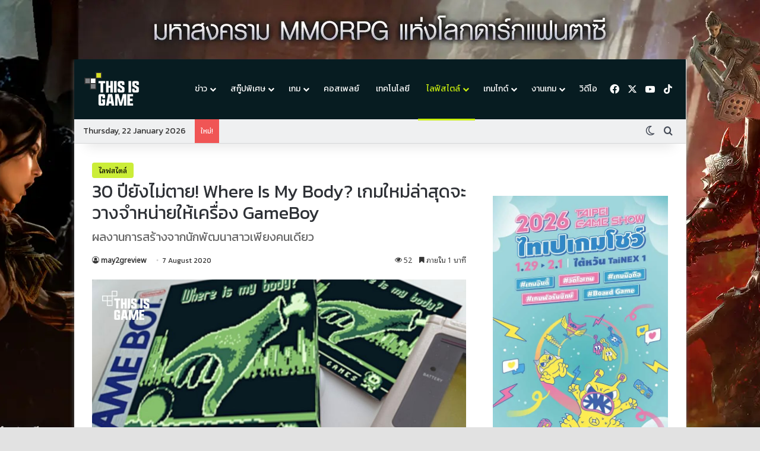

--- FILE ---
content_type: text/html; charset=UTF-8
request_url: https://thisisgamethailand.com/lifestyle/where-is-my-body-is-a-new-video-game-being-released-for-game-boy/
body_size: 84737
content:
<!DOCTYPE html>
<html lang="en-US" class="dark-skin" data-skin="dark" prefix="og: https://ogp.me/ns#">
<head>

	<meta charset="UTF-8" />
	<link rel="profile" href="https://gmpg.org/xfn/11" />
    <meta name="google-site-verification" content="3WEtcHM6crLbW1cumnhEuNu5riJx76RzQD7blGJBxSQ" />
	
<meta http-equiv='x-dns-prefetch-control' content='on'>
<link rel='dns-prefetch' href='//cdnjs.cloudflare.com' />
<link rel='dns-prefetch' href='//ajax.googleapis.com' />
<link rel='dns-prefetch' href='//fonts.googleapis.com' />
<link rel='dns-prefetch' href='//fonts.gstatic.com' />
<link rel='dns-prefetch' href='//s.gravatar.com' />
<link rel='dns-prefetch' href='//www.google-analytics.com' />
<link rel='preload' as='script' href='https://ajax.googleapis.com/ajax/libs/webfont/1/webfont.js'>

<!-- Search Engine Optimization by Rank Math PRO - https://rankmath.com/ -->
<title>30 ปียังไม่ตาย! Where Is My Body? เกมใหม่ล่าสุดจะวางจำหน่ายให้เครื่อง GameBoy - Thisisgame Thailand</title>
<meta name="description" content="ไม่น่าเชื่อก็ต้องเชื่อนะคะว่าเครื่องเกมพกพาของ Nintendo ที่เรารู้จักกันในชื่อ GameBoy"/>
<meta name="robots" content="follow, index, max-snippet:-1, max-video-preview:-1, max-image-preview:large"/>
<link rel="canonical" href="https://thisisgamethailand.com/lifestyle/where-is-my-body-is-a-new-video-game-being-released-for-game-boy/" />
<meta property="og:locale" content="en_US" />
<meta property="og:type" content="article" />
<meta property="og:title" content="30 ปียังไม่ตาย! Where Is My Body? เกมใหม่ล่าสุดจะวางจำหน่ายให้เครื่อง GameBoy - Thisisgame Thailand" />
<meta property="og:description" content="ไม่น่าเชื่อก็ต้องเชื่อนะคะว่าเครื่องเกมพกพาของ Nintendo ที่เรารู้จักกันในชื่อ GameBoy" />
<meta property="og:url" content="https://thisisgamethailand.com/lifestyle/where-is-my-body-is-a-new-video-game-being-released-for-game-boy/" />
<meta property="og:site_name" content="Thisisgame Thailand" />
<meta property="article:publisher" content="https://www.facebook.com/ThisisgameTH/" />
<meta property="article:tag" content="gameboy" />
<meta property="article:tag" content="Where Is My Body?" />
<meta property="article:section" content="ไลฟ์สไตล์" />
<meta property="og:updated_time" content="2024-01-29T12:37:36+07:00" />
<meta property="fb:app_id" content="316311020195307" />
<meta property="og:image" content="https://thisisgamethailand.com/wp-content/uploads/2024/01/image-7820.jpeg" />
<meta property="og:image:secure_url" content="https://thisisgamethailand.com/wp-content/uploads/2024/01/image-7820.jpeg" />
<meta property="og:image:width" content="960" />
<meta property="og:image:height" content="502" />
<meta property="og:image:alt" content="Where Is My Body?" />
<meta property="og:image:type" content="image/jpeg" />
<meta property="article:published_time" content="2020-08-07T10:30:00+07:00" />
<meta property="article:modified_time" content="2024-01-29T12:37:36+07:00" />
<meta name="twitter:card" content="summary_large_image" />
<meta name="twitter:title" content="30 ปียังไม่ตาย! Where Is My Body? เกมใหม่ล่าสุดจะวางจำหน่ายให้เครื่อง GameBoy - Thisisgame Thailand" />
<meta name="twitter:description" content="ไม่น่าเชื่อก็ต้องเชื่อนะคะว่าเครื่องเกมพกพาของ Nintendo ที่เรารู้จักกันในชื่อ GameBoy" />
<meta name="twitter:image" content="https://thisisgamethailand.com/wp-content/uploads/2024/01/image-7820.jpeg" />
<meta name="twitter:label1" content="Written by" />
<meta name="twitter:data1" content="may2greview" />
<meta name="twitter:label2" content="Time to read" />
<meta name="twitter:data2" content="1 minute" />
<script type="application/ld+json" class="rank-math-schema-pro">{"@context":"https://schema.org","@graph":[{"@type":["NewsMediaOrganization","Organization"],"@id":"https://thisisgamethailand.com/#organization","name":"This Is Media","url":"https://thisisgamethailand.com","sameAs":["https://www.facebook.com/ThisisgameTH/"],"logo":{"@type":"ImageObject","@id":"https://thisisgamethailand.com/#logo","url":"https://thisisgamethailand.com/wp-content/uploads/2024/04/Thisisgame_logo.png","contentUrl":"https://thisisgamethailand.com/wp-content/uploads/2024/04/Thisisgame_logo.png","caption":"Thisisgame Thailand","inLanguage":"en-US","width":"112","height":"112"}},{"@type":"WebSite","@id":"https://thisisgamethailand.com/#website","url":"https://thisisgamethailand.com","name":"Thisisgame Thailand","alternateName":"Thisisgame","publisher":{"@id":"https://thisisgamethailand.com/#organization"},"inLanguage":"en-US"},{"@type":"ImageObject","@id":"https://thisisgamethailand.com/wp-content/uploads/2024/01/image-7820.jpeg","url":"https://thisisgamethailand.com/wp-content/uploads/2024/01/image-7820.jpeg","width":"960","height":"502","inLanguage":"en-US"},{"@type":"BreadcrumbList","@id":"https://thisisgamethailand.com/lifestyle/where-is-my-body-is-a-new-video-game-being-released-for-game-boy/#breadcrumb","itemListElement":[{"@type":"ListItem","position":"1","item":{"@id":"http://localhost:10005","name":"Home"}},{"@type":"ListItem","position":"2","item":{"@id":"https://thisisgamethailand.com/lifestyle/where-is-my-body-is-a-new-video-game-being-released-for-game-boy/","name":"30 \u0e1b\u0e35\u0e22\u0e31\u0e07\u0e44\u0e21\u0e48\u0e15\u0e32\u0e22! Where Is My Body? \u0e40\u0e01\u0e21\u0e43\u0e2b\u0e21\u0e48\u0e25\u0e48\u0e32\u0e2a\u0e38\u0e14\u0e08\u0e30\u0e27\u0e32\u0e07\u0e08\u0e33\u0e2b\u0e19\u0e48\u0e32\u0e22\u0e43\u0e2b\u0e49\u0e40\u0e04\u0e23\u0e37\u0e48\u0e2d\u0e07 GameBoy"}}]},{"@type":"WebPage","@id":"https://thisisgamethailand.com/lifestyle/where-is-my-body-is-a-new-video-game-being-released-for-game-boy/#webpage","url":"https://thisisgamethailand.com/lifestyle/where-is-my-body-is-a-new-video-game-being-released-for-game-boy/","name":"30 \u0e1b\u0e35\u0e22\u0e31\u0e07\u0e44\u0e21\u0e48\u0e15\u0e32\u0e22! Where Is My Body? \u0e40\u0e01\u0e21\u0e43\u0e2b\u0e21\u0e48\u0e25\u0e48\u0e32\u0e2a\u0e38\u0e14\u0e08\u0e30\u0e27\u0e32\u0e07\u0e08\u0e33\u0e2b\u0e19\u0e48\u0e32\u0e22\u0e43\u0e2b\u0e49\u0e40\u0e04\u0e23\u0e37\u0e48\u0e2d\u0e07 GameBoy - Thisisgame Thailand","datePublished":"2020-08-07T10:30:00+07:00","dateModified":"2024-01-29T12:37:36+07:00","isPartOf":{"@id":"https://thisisgamethailand.com/#website"},"primaryImageOfPage":{"@id":"https://thisisgamethailand.com/wp-content/uploads/2024/01/image-7820.jpeg"},"inLanguage":"en-US","breadcrumb":{"@id":"https://thisisgamethailand.com/lifestyle/where-is-my-body-is-a-new-video-game-being-released-for-game-boy/#breadcrumb"}},{"@type":"Person","@id":"https://thisisgamethailand.com/author/may2greview/","name":"may2greview","url":"https://thisisgamethailand.com/author/may2greview/","image":{"@type":"ImageObject","@id":"https://secure.gravatar.com/avatar/5656115205f5d34520ab0fca6316c6fdd33320678604efae26f56ef8a3096dd1?s=96&amp;d=mm&amp;r=g","url":"https://secure.gravatar.com/avatar/5656115205f5d34520ab0fca6316c6fdd33320678604efae26f56ef8a3096dd1?s=96&amp;d=mm&amp;r=g","caption":"may2greview","inLanguage":"en-US"},"worksFor":{"@id":"https://thisisgamethailand.com/#organization"}},{"@type":"NewsArticle","headline":"30 \u0e1b\u0e35\u0e22\u0e31\u0e07\u0e44\u0e21\u0e48\u0e15\u0e32\u0e22! Where Is My Body? \u0e40\u0e01\u0e21\u0e43\u0e2b\u0e21\u0e48\u0e25\u0e48\u0e32\u0e2a\u0e38\u0e14\u0e08\u0e30\u0e27\u0e32\u0e07\u0e08\u0e33\u0e2b\u0e19\u0e48\u0e32\u0e22\u0e43\u0e2b\u0e49\u0e40\u0e04\u0e23\u0e37\u0e48\u0e2d\u0e07 GameBoy - Thisisgame Thailand","keywords":"Where Is My Body?","datePublished":"2020-08-07T10:30:00+07:00","dateModified":"2024-01-29T12:37:36+07:00","author":{"@id":"https://thisisgamethailand.com/author/may2greview/","name":"may2greview"},"publisher":{"@id":"https://thisisgamethailand.com/#organization"},"description":"\u0e44\u0e21\u0e48\u0e19\u0e48\u0e32\u0e40\u0e0a\u0e37\u0e48\u0e2d\u0e01\u0e47\u0e15\u0e49\u0e2d\u0e07\u0e40\u0e0a\u0e37\u0e48\u0e2d\u0e19\u0e30\u0e04\u0e30\u0e27\u0e48\u0e32\u0e40\u0e04\u0e23\u0e37\u0e48\u0e2d\u0e07\u0e40\u0e01\u0e21\u0e1e\u0e01\u0e1e\u0e32\u0e02\u0e2d\u0e07\u00a0Nintendo\u00a0\u0e17\u0e35\u0e48\u0e40\u0e23\u0e32\u0e23\u0e39\u0e49\u0e08\u0e31\u0e01\u0e01\u0e31\u0e19\u0e43\u0e19\u0e0a\u0e37\u0e48\u0e2d\u00a0GameBoy","copyrightYear":"2024","copyrightHolder":{"@id":"https://thisisgamethailand.com/#organization"},"name":"30 \u0e1b\u0e35\u0e22\u0e31\u0e07\u0e44\u0e21\u0e48\u0e15\u0e32\u0e22! Where Is My Body? \u0e40\u0e01\u0e21\u0e43\u0e2b\u0e21\u0e48\u0e25\u0e48\u0e32\u0e2a\u0e38\u0e14\u0e08\u0e30\u0e27\u0e32\u0e07\u0e08\u0e33\u0e2b\u0e19\u0e48\u0e32\u0e22\u0e43\u0e2b\u0e49\u0e40\u0e04\u0e23\u0e37\u0e48\u0e2d\u0e07 GameBoy - Thisisgame Thailand","@id":"https://thisisgamethailand.com/lifestyle/where-is-my-body-is-a-new-video-game-being-released-for-game-boy/#richSnippet","isPartOf":{"@id":"https://thisisgamethailand.com/lifestyle/where-is-my-body-is-a-new-video-game-being-released-for-game-boy/#webpage"},"image":{"@id":"https://thisisgamethailand.com/wp-content/uploads/2024/01/image-7820.jpeg"},"inLanguage":"en-US","mainEntityOfPage":{"@id":"https://thisisgamethailand.com/lifestyle/where-is-my-body-is-a-new-video-game-being-released-for-game-boy/#webpage"}}]}</script>
<!-- /Rank Math WordPress SEO plugin -->

<link rel="alternate" type="application/rss+xml" title="Thisisgame Thailand &raquo; Feed" href="https://thisisgamethailand.com/feed/" />
<link rel="alternate" type="application/rss+xml" title="Thisisgame Thailand &raquo; Comments Feed" href="https://thisisgamethailand.com/comments/feed/" />
		<script type="text/javascript">
			try {
				if( 'undefined' != typeof localStorage ){
					var tieSkin = localStorage.getItem('tie-skin');
				}

									if ( tieSkin == null && window.matchMedia ){
						var tieSkin = 'light';

						if( window.matchMedia('(prefers-color-scheme: dark)').matches ) {
							var tieSkin = 'dark';
						}
					}
				
				var html = document.getElementsByTagName('html')[0].classList,
						htmlSkin = 'light';

				if( html.contains('dark-skin') ){
					htmlSkin = 'dark';
				}

				if( tieSkin != null && tieSkin != htmlSkin ){
					html.add('tie-skin-inverted');
					var tieSkinInverted = true;
				}

				if( tieSkin == 'dark' ){
					html.add('dark-skin');
				}
				else if( tieSkin == 'light' ){
					html.remove( 'dark-skin' );
				}
				
			} catch(e) { console.log( e ) }

		</script>
		
		<style type="text/css">
			:root{				
			--tie-preset-gradient-1: linear-gradient(135deg, rgba(6, 147, 227, 1) 0%, rgb(155, 81, 224) 100%);
			--tie-preset-gradient-2: linear-gradient(135deg, rgb(122, 220, 180) 0%, rgb(0, 208, 130) 100%);
			--tie-preset-gradient-3: linear-gradient(135deg, rgba(252, 185, 0, 1) 0%, rgba(255, 105, 0, 1) 100%);
			--tie-preset-gradient-4: linear-gradient(135deg, rgba(255, 105, 0, 1) 0%, rgb(207, 46, 46) 100%);
			--tie-preset-gradient-5: linear-gradient(135deg, rgb(238, 238, 238) 0%, rgb(169, 184, 195) 100%);
			--tie-preset-gradient-6: linear-gradient(135deg, rgb(74, 234, 220) 0%, rgb(151, 120, 209) 20%, rgb(207, 42, 186) 40%, rgb(238, 44, 130) 60%, rgb(251, 105, 98) 80%, rgb(254, 248, 76) 100%);
			--tie-preset-gradient-7: linear-gradient(135deg, rgb(255, 206, 236) 0%, rgb(152, 150, 240) 100%);
			--tie-preset-gradient-8: linear-gradient(135deg, rgb(254, 205, 165) 0%, rgb(254, 45, 45) 50%, rgb(107, 0, 62) 100%);
			--tie-preset-gradient-9: linear-gradient(135deg, rgb(255, 203, 112) 0%, rgb(199, 81, 192) 50%, rgb(65, 88, 208) 100%);
			--tie-preset-gradient-10: linear-gradient(135deg, rgb(255, 245, 203) 0%, rgb(182, 227, 212) 50%, rgb(51, 167, 181) 100%);
			--tie-preset-gradient-11: linear-gradient(135deg, rgb(202, 248, 128) 0%, rgb(113, 206, 126) 100%);
			--tie-preset-gradient-12: linear-gradient(135deg, rgb(2, 3, 129) 0%, rgb(40, 116, 252) 100%);
			--tie-preset-gradient-13: linear-gradient(135deg, #4D34FA, #ad34fa);
			--tie-preset-gradient-14: linear-gradient(135deg, #0057FF, #31B5FF);
			--tie-preset-gradient-15: linear-gradient(135deg, #FF007A, #FF81BD);
			--tie-preset-gradient-16: linear-gradient(135deg, #14111E, #4B4462);
			--tie-preset-gradient-17: linear-gradient(135deg, #F32758, #FFC581);

			
					--main-nav-background: #FFFFFF;
					--main-nav-secondry-background: rgba(0,0,0,0.03);
					--main-nav-primary-color: #0088ff;
					--main-nav-contrast-primary-color: #FFFFFF;
					--main-nav-text-color: #2c2f34;
					--main-nav-secondry-text-color: rgba(0,0,0,0.5);
					--main-nav-main-border-color: rgba(0,0,0,0.1);
					--main-nav-secondry-border-color: rgba(0,0,0,0.08);
				--tie-buttons-radius: 8px;
			}
		</style>
	<link rel="alternate" title="oEmbed (JSON)" type="application/json+oembed" href="https://thisisgamethailand.com/wp-json/oembed/1.0/embed?url=https%3A%2F%2Fthisisgamethailand.com%2Flifestyle%2Fwhere-is-my-body-is-a-new-video-game-being-released-for-game-boy%2F" />
<link rel="alternate" title="oEmbed (XML)" type="text/xml+oembed" href="https://thisisgamethailand.com/wp-json/oembed/1.0/embed?url=https%3A%2F%2Fthisisgamethailand.com%2Flifestyle%2Fwhere-is-my-body-is-a-new-video-game-being-released-for-game-boy%2F&#038;format=xml" />
<meta name="viewport" content="width=device-width, initial-scale=1.0" /><style id='wp-img-auto-sizes-contain-inline-css' type='text/css'>
img:is([sizes=auto i],[sizes^="auto," i]){contain-intrinsic-size:3000px 1500px}
/*# sourceURL=wp-img-auto-sizes-contain-inline-css */
</style>
<link rel='stylesheet' id='wp-statistics-widgets/blocks-style-css' href='https://thisisgamethailand.com/wp-content/plugins/wp-statistics-widgets/assets//css/blocks.css?ver=6.9' type='text/css' media='all' />
<style id='wp-emoji-styles-inline-css' type='text/css'>

	img.wp-smiley, img.emoji {
		display: inline !important;
		border: none !important;
		box-shadow: none !important;
		height: 1em !important;
		width: 1em !important;
		margin: 0 0.07em !important;
		vertical-align: -0.1em !important;
		background: none !important;
		padding: 0 !important;
	}
/*# sourceURL=wp-emoji-styles-inline-css */
</style>
<style id='wp-block-library-inline-css' type='text/css'>
:root{--wp-block-synced-color:#7a00df;--wp-block-synced-color--rgb:122,0,223;--wp-bound-block-color:var(--wp-block-synced-color);--wp-editor-canvas-background:#ddd;--wp-admin-theme-color:#007cba;--wp-admin-theme-color--rgb:0,124,186;--wp-admin-theme-color-darker-10:#006ba1;--wp-admin-theme-color-darker-10--rgb:0,107,160.5;--wp-admin-theme-color-darker-20:#005a87;--wp-admin-theme-color-darker-20--rgb:0,90,135;--wp-admin-border-width-focus:2px}@media (min-resolution:192dpi){:root{--wp-admin-border-width-focus:1.5px}}.wp-element-button{cursor:pointer}:root .has-very-light-gray-background-color{background-color:#eee}:root .has-very-dark-gray-background-color{background-color:#313131}:root .has-very-light-gray-color{color:#eee}:root .has-very-dark-gray-color{color:#313131}:root .has-vivid-green-cyan-to-vivid-cyan-blue-gradient-background{background:linear-gradient(135deg,#00d084,#0693e3)}:root .has-purple-crush-gradient-background{background:linear-gradient(135deg,#34e2e4,#4721fb 50%,#ab1dfe)}:root .has-hazy-dawn-gradient-background{background:linear-gradient(135deg,#faaca8,#dad0ec)}:root .has-subdued-olive-gradient-background{background:linear-gradient(135deg,#fafae1,#67a671)}:root .has-atomic-cream-gradient-background{background:linear-gradient(135deg,#fdd79a,#004a59)}:root .has-nightshade-gradient-background{background:linear-gradient(135deg,#330968,#31cdcf)}:root .has-midnight-gradient-background{background:linear-gradient(135deg,#020381,#2874fc)}:root{--wp--preset--font-size--normal:16px;--wp--preset--font-size--huge:42px}.has-regular-font-size{font-size:1em}.has-larger-font-size{font-size:2.625em}.has-normal-font-size{font-size:var(--wp--preset--font-size--normal)}.has-huge-font-size{font-size:var(--wp--preset--font-size--huge)}.has-text-align-center{text-align:center}.has-text-align-left{text-align:left}.has-text-align-right{text-align:right}.has-fit-text{white-space:nowrap!important}#end-resizable-editor-section{display:none}.aligncenter{clear:both}.items-justified-left{justify-content:flex-start}.items-justified-center{justify-content:center}.items-justified-right{justify-content:flex-end}.items-justified-space-between{justify-content:space-between}.screen-reader-text{border:0;clip-path:inset(50%);height:1px;margin:-1px;overflow:hidden;padding:0;position:absolute;width:1px;word-wrap:normal!important}.screen-reader-text:focus{background-color:#ddd;clip-path:none;color:#444;display:block;font-size:1em;height:auto;left:5px;line-height:normal;padding:15px 23px 14px;text-decoration:none;top:5px;width:auto;z-index:100000}html :where(.has-border-color){border-style:solid}html :where([style*=border-top-color]){border-top-style:solid}html :where([style*=border-right-color]){border-right-style:solid}html :where([style*=border-bottom-color]){border-bottom-style:solid}html :where([style*=border-left-color]){border-left-style:solid}html :where([style*=border-width]){border-style:solid}html :where([style*=border-top-width]){border-top-style:solid}html :where([style*=border-right-width]){border-right-style:solid}html :where([style*=border-bottom-width]){border-bottom-style:solid}html :where([style*=border-left-width]){border-left-style:solid}html :where(img[class*=wp-image-]){height:auto;max-width:100%}:where(figure){margin:0 0 1em}html :where(.is-position-sticky){--wp-admin--admin-bar--position-offset:var(--wp-admin--admin-bar--height,0px)}@media screen and (max-width:600px){html :where(.is-position-sticky){--wp-admin--admin-bar--position-offset:0px}}

/*# sourceURL=wp-block-library-inline-css */
</style><style id='wp-block-image-inline-css' type='text/css'>
.wp-block-image>a,.wp-block-image>figure>a{display:inline-block}.wp-block-image img{box-sizing:border-box;height:auto;max-width:100%;vertical-align:bottom}@media not (prefers-reduced-motion){.wp-block-image img.hide{visibility:hidden}.wp-block-image img.show{animation:show-content-image .4s}}.wp-block-image[style*=border-radius] img,.wp-block-image[style*=border-radius]>a{border-radius:inherit}.wp-block-image.has-custom-border img{box-sizing:border-box}.wp-block-image.aligncenter{text-align:center}.wp-block-image.alignfull>a,.wp-block-image.alignwide>a{width:100%}.wp-block-image.alignfull img,.wp-block-image.alignwide img{height:auto;width:100%}.wp-block-image .aligncenter,.wp-block-image .alignleft,.wp-block-image .alignright,.wp-block-image.aligncenter,.wp-block-image.alignleft,.wp-block-image.alignright{display:table}.wp-block-image .aligncenter>figcaption,.wp-block-image .alignleft>figcaption,.wp-block-image .alignright>figcaption,.wp-block-image.aligncenter>figcaption,.wp-block-image.alignleft>figcaption,.wp-block-image.alignright>figcaption{caption-side:bottom;display:table-caption}.wp-block-image .alignleft{float:left;margin:.5em 1em .5em 0}.wp-block-image .alignright{float:right;margin:.5em 0 .5em 1em}.wp-block-image .aligncenter{margin-left:auto;margin-right:auto}.wp-block-image :where(figcaption){margin-bottom:1em;margin-top:.5em}.wp-block-image.is-style-circle-mask img{border-radius:9999px}@supports ((-webkit-mask-image:none) or (mask-image:none)) or (-webkit-mask-image:none){.wp-block-image.is-style-circle-mask img{border-radius:0;-webkit-mask-image:url('data:image/svg+xml;utf8,<svg viewBox="0 0 100 100" xmlns="http://www.w3.org/2000/svg"><circle cx="50" cy="50" r="50"/></svg>');mask-image:url('data:image/svg+xml;utf8,<svg viewBox="0 0 100 100" xmlns="http://www.w3.org/2000/svg"><circle cx="50" cy="50" r="50"/></svg>');mask-mode:alpha;-webkit-mask-position:center;mask-position:center;-webkit-mask-repeat:no-repeat;mask-repeat:no-repeat;-webkit-mask-size:contain;mask-size:contain}}:root :where(.wp-block-image.is-style-rounded img,.wp-block-image .is-style-rounded img){border-radius:9999px}.wp-block-image figure{margin:0}.wp-lightbox-container{display:flex;flex-direction:column;position:relative}.wp-lightbox-container img{cursor:zoom-in}.wp-lightbox-container img:hover+button{opacity:1}.wp-lightbox-container button{align-items:center;backdrop-filter:blur(16px) saturate(180%);background-color:#5a5a5a40;border:none;border-radius:4px;cursor:zoom-in;display:flex;height:20px;justify-content:center;opacity:0;padding:0;position:absolute;right:16px;text-align:center;top:16px;width:20px;z-index:100}@media not (prefers-reduced-motion){.wp-lightbox-container button{transition:opacity .2s ease}}.wp-lightbox-container button:focus-visible{outline:3px auto #5a5a5a40;outline:3px auto -webkit-focus-ring-color;outline-offset:3px}.wp-lightbox-container button:hover{cursor:pointer;opacity:1}.wp-lightbox-container button:focus{opacity:1}.wp-lightbox-container button:focus,.wp-lightbox-container button:hover,.wp-lightbox-container button:not(:hover):not(:active):not(.has-background){background-color:#5a5a5a40;border:none}.wp-lightbox-overlay{box-sizing:border-box;cursor:zoom-out;height:100vh;left:0;overflow:hidden;position:fixed;top:0;visibility:hidden;width:100%;z-index:100000}.wp-lightbox-overlay .close-button{align-items:center;cursor:pointer;display:flex;justify-content:center;min-height:40px;min-width:40px;padding:0;position:absolute;right:calc(env(safe-area-inset-right) + 16px);top:calc(env(safe-area-inset-top) + 16px);z-index:5000000}.wp-lightbox-overlay .close-button:focus,.wp-lightbox-overlay .close-button:hover,.wp-lightbox-overlay .close-button:not(:hover):not(:active):not(.has-background){background:none;border:none}.wp-lightbox-overlay .lightbox-image-container{height:var(--wp--lightbox-container-height);left:50%;overflow:hidden;position:absolute;top:50%;transform:translate(-50%,-50%);transform-origin:top left;width:var(--wp--lightbox-container-width);z-index:9999999999}.wp-lightbox-overlay .wp-block-image{align-items:center;box-sizing:border-box;display:flex;height:100%;justify-content:center;margin:0;position:relative;transform-origin:0 0;width:100%;z-index:3000000}.wp-lightbox-overlay .wp-block-image img{height:var(--wp--lightbox-image-height);min-height:var(--wp--lightbox-image-height);min-width:var(--wp--lightbox-image-width);width:var(--wp--lightbox-image-width)}.wp-lightbox-overlay .wp-block-image figcaption{display:none}.wp-lightbox-overlay button{background:none;border:none}.wp-lightbox-overlay .scrim{background-color:#fff;height:100%;opacity:.9;position:absolute;width:100%;z-index:2000000}.wp-lightbox-overlay.active{visibility:visible}@media not (prefers-reduced-motion){.wp-lightbox-overlay.active{animation:turn-on-visibility .25s both}.wp-lightbox-overlay.active img{animation:turn-on-visibility .35s both}.wp-lightbox-overlay.show-closing-animation:not(.active){animation:turn-off-visibility .35s both}.wp-lightbox-overlay.show-closing-animation:not(.active) img{animation:turn-off-visibility .25s both}.wp-lightbox-overlay.zoom.active{animation:none;opacity:1;visibility:visible}.wp-lightbox-overlay.zoom.active .lightbox-image-container{animation:lightbox-zoom-in .4s}.wp-lightbox-overlay.zoom.active .lightbox-image-container img{animation:none}.wp-lightbox-overlay.zoom.active .scrim{animation:turn-on-visibility .4s forwards}.wp-lightbox-overlay.zoom.show-closing-animation:not(.active){animation:none}.wp-lightbox-overlay.zoom.show-closing-animation:not(.active) .lightbox-image-container{animation:lightbox-zoom-out .4s}.wp-lightbox-overlay.zoom.show-closing-animation:not(.active) .lightbox-image-container img{animation:none}.wp-lightbox-overlay.zoom.show-closing-animation:not(.active) .scrim{animation:turn-off-visibility .4s forwards}}@keyframes show-content-image{0%{visibility:hidden}99%{visibility:hidden}to{visibility:visible}}@keyframes turn-on-visibility{0%{opacity:0}to{opacity:1}}@keyframes turn-off-visibility{0%{opacity:1;visibility:visible}99%{opacity:0;visibility:visible}to{opacity:0;visibility:hidden}}@keyframes lightbox-zoom-in{0%{transform:translate(calc((-100vw + var(--wp--lightbox-scrollbar-width))/2 + var(--wp--lightbox-initial-left-position)),calc(-50vh + var(--wp--lightbox-initial-top-position))) scale(var(--wp--lightbox-scale))}to{transform:translate(-50%,-50%) scale(1)}}@keyframes lightbox-zoom-out{0%{transform:translate(-50%,-50%) scale(1);visibility:visible}99%{visibility:visible}to{transform:translate(calc((-100vw + var(--wp--lightbox-scrollbar-width))/2 + var(--wp--lightbox-initial-left-position)),calc(-50vh + var(--wp--lightbox-initial-top-position))) scale(var(--wp--lightbox-scale));visibility:hidden}}
/*# sourceURL=https://thisisgamethailand.com/wp-includes/blocks/image/style.min.css */
</style>
<style id='wp-block-image-theme-inline-css' type='text/css'>
:root :where(.wp-block-image figcaption){color:#555;font-size:13px;text-align:center}.is-dark-theme :root :where(.wp-block-image figcaption){color:#ffffffa6}.wp-block-image{margin:0 0 1em}
/*# sourceURL=https://thisisgamethailand.com/wp-includes/blocks/image/theme.min.css */
</style>
<style id='wp-block-embed-inline-css' type='text/css'>
.wp-block-embed.alignleft,.wp-block-embed.alignright,.wp-block[data-align=left]>[data-type="core/embed"],.wp-block[data-align=right]>[data-type="core/embed"]{max-width:360px;width:100%}.wp-block-embed.alignleft .wp-block-embed__wrapper,.wp-block-embed.alignright .wp-block-embed__wrapper,.wp-block[data-align=left]>[data-type="core/embed"] .wp-block-embed__wrapper,.wp-block[data-align=right]>[data-type="core/embed"] .wp-block-embed__wrapper{min-width:280px}.wp-block-cover .wp-block-embed{min-height:240px;min-width:320px}.wp-block-embed{overflow-wrap:break-word}.wp-block-embed :where(figcaption){margin-bottom:1em;margin-top:.5em}.wp-block-embed iframe{max-width:100%}.wp-block-embed__wrapper{position:relative}.wp-embed-responsive .wp-has-aspect-ratio .wp-block-embed__wrapper:before{content:"";display:block;padding-top:50%}.wp-embed-responsive .wp-has-aspect-ratio iframe{bottom:0;height:100%;left:0;position:absolute;right:0;top:0;width:100%}.wp-embed-responsive .wp-embed-aspect-21-9 .wp-block-embed__wrapper:before{padding-top:42.85%}.wp-embed-responsive .wp-embed-aspect-18-9 .wp-block-embed__wrapper:before{padding-top:50%}.wp-embed-responsive .wp-embed-aspect-16-9 .wp-block-embed__wrapper:before{padding-top:56.25%}.wp-embed-responsive .wp-embed-aspect-4-3 .wp-block-embed__wrapper:before{padding-top:75%}.wp-embed-responsive .wp-embed-aspect-1-1 .wp-block-embed__wrapper:before{padding-top:100%}.wp-embed-responsive .wp-embed-aspect-9-16 .wp-block-embed__wrapper:before{padding-top:177.77%}.wp-embed-responsive .wp-embed-aspect-1-2 .wp-block-embed__wrapper:before{padding-top:200%}
/*# sourceURL=https://thisisgamethailand.com/wp-includes/blocks/embed/style.min.css */
</style>
<style id='wp-block-embed-theme-inline-css' type='text/css'>
.wp-block-embed :where(figcaption){color:#555;font-size:13px;text-align:center}.is-dark-theme .wp-block-embed :where(figcaption){color:#ffffffa6}.wp-block-embed{margin:0 0 1em}
/*# sourceURL=https://thisisgamethailand.com/wp-includes/blocks/embed/theme.min.css */
</style>
<style id='wp-block-paragraph-inline-css' type='text/css'>
.is-small-text{font-size:.875em}.is-regular-text{font-size:1em}.is-large-text{font-size:2.25em}.is-larger-text{font-size:3em}.has-drop-cap:not(:focus):first-letter{float:left;font-size:8.4em;font-style:normal;font-weight:100;line-height:.68;margin:.05em .1em 0 0;text-transform:uppercase}body.rtl .has-drop-cap:not(:focus):first-letter{float:none;margin-left:.1em}p.has-drop-cap.has-background{overflow:hidden}:root :where(p.has-background){padding:1.25em 2.375em}:where(p.has-text-color:not(.has-link-color)) a{color:inherit}p.has-text-align-left[style*="writing-mode:vertical-lr"],p.has-text-align-right[style*="writing-mode:vertical-rl"]{rotate:180deg}
/*# sourceURL=https://thisisgamethailand.com/wp-includes/blocks/paragraph/style.min.css */
</style>
<style id='global-styles-inline-css' type='text/css'>
:root{--wp--preset--aspect-ratio--square: 1;--wp--preset--aspect-ratio--4-3: 4/3;--wp--preset--aspect-ratio--3-4: 3/4;--wp--preset--aspect-ratio--3-2: 3/2;--wp--preset--aspect-ratio--2-3: 2/3;--wp--preset--aspect-ratio--16-9: 16/9;--wp--preset--aspect-ratio--9-16: 9/16;--wp--preset--color--black: #000000;--wp--preset--color--cyan-bluish-gray: #abb8c3;--wp--preset--color--white: #ffffff;--wp--preset--color--pale-pink: #f78da7;--wp--preset--color--vivid-red: #cf2e2e;--wp--preset--color--luminous-vivid-orange: #ff6900;--wp--preset--color--luminous-vivid-amber: #fcb900;--wp--preset--color--light-green-cyan: #7bdcb5;--wp--preset--color--vivid-green-cyan: #00d084;--wp--preset--color--pale-cyan-blue: #8ed1fc;--wp--preset--color--vivid-cyan-blue: #0693e3;--wp--preset--color--vivid-purple: #9b51e0;--wp--preset--color--global-color: #071c21;--wp--preset--gradient--vivid-cyan-blue-to-vivid-purple: linear-gradient(135deg,rgb(6,147,227) 0%,rgb(155,81,224) 100%);--wp--preset--gradient--light-green-cyan-to-vivid-green-cyan: linear-gradient(135deg,rgb(122,220,180) 0%,rgb(0,208,130) 100%);--wp--preset--gradient--luminous-vivid-amber-to-luminous-vivid-orange: linear-gradient(135deg,rgb(252,185,0) 0%,rgb(255,105,0) 100%);--wp--preset--gradient--luminous-vivid-orange-to-vivid-red: linear-gradient(135deg,rgb(255,105,0) 0%,rgb(207,46,46) 100%);--wp--preset--gradient--very-light-gray-to-cyan-bluish-gray: linear-gradient(135deg,rgb(238,238,238) 0%,rgb(169,184,195) 100%);--wp--preset--gradient--cool-to-warm-spectrum: linear-gradient(135deg,rgb(74,234,220) 0%,rgb(151,120,209) 20%,rgb(207,42,186) 40%,rgb(238,44,130) 60%,rgb(251,105,98) 80%,rgb(254,248,76) 100%);--wp--preset--gradient--blush-light-purple: linear-gradient(135deg,rgb(255,206,236) 0%,rgb(152,150,240) 100%);--wp--preset--gradient--blush-bordeaux: linear-gradient(135deg,rgb(254,205,165) 0%,rgb(254,45,45) 50%,rgb(107,0,62) 100%);--wp--preset--gradient--luminous-dusk: linear-gradient(135deg,rgb(255,203,112) 0%,rgb(199,81,192) 50%,rgb(65,88,208) 100%);--wp--preset--gradient--pale-ocean: linear-gradient(135deg,rgb(255,245,203) 0%,rgb(182,227,212) 50%,rgb(51,167,181) 100%);--wp--preset--gradient--electric-grass: linear-gradient(135deg,rgb(202,248,128) 0%,rgb(113,206,126) 100%);--wp--preset--gradient--midnight: linear-gradient(135deg,rgb(2,3,129) 0%,rgb(40,116,252) 100%);--wp--preset--font-size--small: 13px;--wp--preset--font-size--medium: 20px;--wp--preset--font-size--large: 36px;--wp--preset--font-size--x-large: 42px;--wp--preset--spacing--20: 0.44rem;--wp--preset--spacing--30: 0.67rem;--wp--preset--spacing--40: 1rem;--wp--preset--spacing--50: 1.5rem;--wp--preset--spacing--60: 2.25rem;--wp--preset--spacing--70: 3.38rem;--wp--preset--spacing--80: 5.06rem;--wp--preset--shadow--natural: 6px 6px 9px rgba(0, 0, 0, 0.2);--wp--preset--shadow--deep: 12px 12px 50px rgba(0, 0, 0, 0.4);--wp--preset--shadow--sharp: 6px 6px 0px rgba(0, 0, 0, 0.2);--wp--preset--shadow--outlined: 6px 6px 0px -3px rgb(255, 255, 255), 6px 6px rgb(0, 0, 0);--wp--preset--shadow--crisp: 6px 6px 0px rgb(0, 0, 0);}:where(.is-layout-flex){gap: 0.5em;}:where(.is-layout-grid){gap: 0.5em;}body .is-layout-flex{display: flex;}.is-layout-flex{flex-wrap: wrap;align-items: center;}.is-layout-flex > :is(*, div){margin: 0;}body .is-layout-grid{display: grid;}.is-layout-grid > :is(*, div){margin: 0;}:where(.wp-block-columns.is-layout-flex){gap: 2em;}:where(.wp-block-columns.is-layout-grid){gap: 2em;}:where(.wp-block-post-template.is-layout-flex){gap: 1.25em;}:where(.wp-block-post-template.is-layout-grid){gap: 1.25em;}.has-black-color{color: var(--wp--preset--color--black) !important;}.has-cyan-bluish-gray-color{color: var(--wp--preset--color--cyan-bluish-gray) !important;}.has-white-color{color: var(--wp--preset--color--white) !important;}.has-pale-pink-color{color: var(--wp--preset--color--pale-pink) !important;}.has-vivid-red-color{color: var(--wp--preset--color--vivid-red) !important;}.has-luminous-vivid-orange-color{color: var(--wp--preset--color--luminous-vivid-orange) !important;}.has-luminous-vivid-amber-color{color: var(--wp--preset--color--luminous-vivid-amber) !important;}.has-light-green-cyan-color{color: var(--wp--preset--color--light-green-cyan) !important;}.has-vivid-green-cyan-color{color: var(--wp--preset--color--vivid-green-cyan) !important;}.has-pale-cyan-blue-color{color: var(--wp--preset--color--pale-cyan-blue) !important;}.has-vivid-cyan-blue-color{color: var(--wp--preset--color--vivid-cyan-blue) !important;}.has-vivid-purple-color{color: var(--wp--preset--color--vivid-purple) !important;}.has-black-background-color{background-color: var(--wp--preset--color--black) !important;}.has-cyan-bluish-gray-background-color{background-color: var(--wp--preset--color--cyan-bluish-gray) !important;}.has-white-background-color{background-color: var(--wp--preset--color--white) !important;}.has-pale-pink-background-color{background-color: var(--wp--preset--color--pale-pink) !important;}.has-vivid-red-background-color{background-color: var(--wp--preset--color--vivid-red) !important;}.has-luminous-vivid-orange-background-color{background-color: var(--wp--preset--color--luminous-vivid-orange) !important;}.has-luminous-vivid-amber-background-color{background-color: var(--wp--preset--color--luminous-vivid-amber) !important;}.has-light-green-cyan-background-color{background-color: var(--wp--preset--color--light-green-cyan) !important;}.has-vivid-green-cyan-background-color{background-color: var(--wp--preset--color--vivid-green-cyan) !important;}.has-pale-cyan-blue-background-color{background-color: var(--wp--preset--color--pale-cyan-blue) !important;}.has-vivid-cyan-blue-background-color{background-color: var(--wp--preset--color--vivid-cyan-blue) !important;}.has-vivid-purple-background-color{background-color: var(--wp--preset--color--vivid-purple) !important;}.has-black-border-color{border-color: var(--wp--preset--color--black) !important;}.has-cyan-bluish-gray-border-color{border-color: var(--wp--preset--color--cyan-bluish-gray) !important;}.has-white-border-color{border-color: var(--wp--preset--color--white) !important;}.has-pale-pink-border-color{border-color: var(--wp--preset--color--pale-pink) !important;}.has-vivid-red-border-color{border-color: var(--wp--preset--color--vivid-red) !important;}.has-luminous-vivid-orange-border-color{border-color: var(--wp--preset--color--luminous-vivid-orange) !important;}.has-luminous-vivid-amber-border-color{border-color: var(--wp--preset--color--luminous-vivid-amber) !important;}.has-light-green-cyan-border-color{border-color: var(--wp--preset--color--light-green-cyan) !important;}.has-vivid-green-cyan-border-color{border-color: var(--wp--preset--color--vivid-green-cyan) !important;}.has-pale-cyan-blue-border-color{border-color: var(--wp--preset--color--pale-cyan-blue) !important;}.has-vivid-cyan-blue-border-color{border-color: var(--wp--preset--color--vivid-cyan-blue) !important;}.has-vivid-purple-border-color{border-color: var(--wp--preset--color--vivid-purple) !important;}.has-vivid-cyan-blue-to-vivid-purple-gradient-background{background: var(--wp--preset--gradient--vivid-cyan-blue-to-vivid-purple) !important;}.has-light-green-cyan-to-vivid-green-cyan-gradient-background{background: var(--wp--preset--gradient--light-green-cyan-to-vivid-green-cyan) !important;}.has-luminous-vivid-amber-to-luminous-vivid-orange-gradient-background{background: var(--wp--preset--gradient--luminous-vivid-amber-to-luminous-vivid-orange) !important;}.has-luminous-vivid-orange-to-vivid-red-gradient-background{background: var(--wp--preset--gradient--luminous-vivid-orange-to-vivid-red) !important;}.has-very-light-gray-to-cyan-bluish-gray-gradient-background{background: var(--wp--preset--gradient--very-light-gray-to-cyan-bluish-gray) !important;}.has-cool-to-warm-spectrum-gradient-background{background: var(--wp--preset--gradient--cool-to-warm-spectrum) !important;}.has-blush-light-purple-gradient-background{background: var(--wp--preset--gradient--blush-light-purple) !important;}.has-blush-bordeaux-gradient-background{background: var(--wp--preset--gradient--blush-bordeaux) !important;}.has-luminous-dusk-gradient-background{background: var(--wp--preset--gradient--luminous-dusk) !important;}.has-pale-ocean-gradient-background{background: var(--wp--preset--gradient--pale-ocean) !important;}.has-electric-grass-gradient-background{background: var(--wp--preset--gradient--electric-grass) !important;}.has-midnight-gradient-background{background: var(--wp--preset--gradient--midnight) !important;}.has-small-font-size{font-size: var(--wp--preset--font-size--small) !important;}.has-medium-font-size{font-size: var(--wp--preset--font-size--medium) !important;}.has-large-font-size{font-size: var(--wp--preset--font-size--large) !important;}.has-x-large-font-size{font-size: var(--wp--preset--font-size--x-large) !important;}
/*# sourceURL=global-styles-inline-css */
</style>

<style id='classic-theme-styles-inline-css' type='text/css'>
/*! This file is auto-generated */
.wp-block-button__link{color:#fff;background-color:#32373c;border-radius:9999px;box-shadow:none;text-decoration:none;padding:calc(.667em + 2px) calc(1.333em + 2px);font-size:1.125em}.wp-block-file__button{background:#32373c;color:#fff;text-decoration:none}
/*# sourceURL=/wp-includes/css/classic-themes.min.css */
</style>
<link rel='stylesheet' id='wp-statistics-widgets-css' href='https://thisisgamethailand.com/wp-content/plugins/wp-statistics-widgets/assets/css/style.css?ver=6.9' type='text/css' media='all' />
<link rel='stylesheet' id='wp-statistics-widget-blocks-css' href='https://thisisgamethailand.com/wp-content/plugins/wp-statistics-widgets/assets/css/blocks.css?ver=6.9' type='text/css' media='all' />
<link rel='stylesheet' id='tie-css-base-css' href='https://thisisgamethailand.com/wp-content/themes/jannah/assets/css/base.min.css?ver=7.6.4' type='text/css' media='all' />
<link rel='stylesheet' id='tie-css-styles-css' href='https://thisisgamethailand.com/wp-content/themes/jannah/assets/css/style.min.css?ver=7.6.4' type='text/css' media='all' />
<link rel='stylesheet' id='tie-css-widgets-css' href='https://thisisgamethailand.com/wp-content/themes/jannah/assets/css/widgets.min.css?ver=7.6.4' type='text/css' media='all' />
<link rel='stylesheet' id='tie-css-helpers-css' href='https://thisisgamethailand.com/wp-content/themes/jannah/assets/css/helpers.min.css?ver=7.6.4' type='text/css' media='all' />
<link rel='stylesheet' id='tie-fontawesome5-css' href='https://thisisgamethailand.com/wp-content/themes/jannah/assets/css/fontawesome.css?ver=7.6.4' type='text/css' media='all' />
<link rel='stylesheet' id='tie-css-ilightbox-css' href='https://thisisgamethailand.com/wp-content/themes/jannah/assets/ilightbox/dark-skin/skin.css?ver=7.6.4' type='text/css' media='all' />
<link rel='stylesheet' id='tie-css-shortcodes-css' href='https://thisisgamethailand.com/wp-content/themes/jannah/assets/css/plugins/shortcodes.min.css?ver=7.6.4' type='text/css' media='all' />
<link rel='stylesheet' id='tie-css-single-css' href='https://thisisgamethailand.com/wp-content/themes/jannah/assets/css/single.min.css?ver=7.6.4' type='text/css' media='all' />
<link rel='stylesheet' id='tie-css-print-css' href='https://thisisgamethailand.com/wp-content/themes/jannah/assets/css/print.css?ver=7.6.4' type='text/css' media='print' />
<link rel='stylesheet' id='tie-theme-child-css-css' href='https://thisisgamethailand.com/wp-content/themes/jannah-child/style.css?v=1.2&#038;ver=6.9' type='text/css' media='all' />
<style id='tie-theme-child-css-inline-css' type='text/css'>
.wf-active body{font-family: 'Noto Sans Thai Looped';}.wf-active .logo-text,.wf-active h1,.wf-active h2,.wf-active h3,.wf-active h4,.wf-active h5,.wf-active h6,.wf-active .the-subtitle{font-family: 'Kanit';}.wf-active #main-nav .main-menu > ul > li > a{font-family: 'Kanit';}#main-nav .main-menu > ul > li > a{font-size: 14px;}#main-nav .main-menu > ul ul li a{font-size: 13px;font-weight: 300;line-height: 1;}#mobile-menu li a{font-size: 16px;font-weight: 300;}.breaking .breaking-title{font-size: 12px;font-weight: 100;}.ticker-wrapper .ticker-content{font-size: 14px;font-weight: 300;}body .button,body [type="submit"]{font-size: 14px;}#breadcrumb{font-size: 10px;}.entry-header h1.entry-title{font-size: 30px;font-weight: 800;line-height: 1.25;}.entry-header .entry-sub-title{font-size: 20px;}h1.page-title{font-size: 30px;}#the-post .entry-content,#the-post .entry-content p{font-size: 16px;line-height: 1.75;}#tie-wrapper .copyright-text{font-size: 14px;}.post-widget-body .post-title,.timeline-widget ul li h3,.posts-list-half-posts li .post-title{font-size: 16px;}#tie-body{background-color: #e2e2e2;}:root:root{--brand-color: #cbed36;--dark-brand-color: #99bb04;--bright-color: #000000;--base-color: #2c2f34;}#footer-widgets-container{border-top: 8px solid #cbed36;-webkit-box-shadow: 0 -5px 0 rgba(0,0,0,0.07); -moz-box-shadow: 0 -8px 0 rgba(0,0,0,0.07); box-shadow: 0 -8px 0 rgba(0,0,0,0.07);}#reading-position-indicator{box-shadow: 0 0 10px rgba( 203,237,54,0.7);}:root:root{--brand-color: #cbed36;--dark-brand-color: #99bb04;--bright-color: #000000;--base-color: #2c2f34;}#footer-widgets-container{border-top: 8px solid #cbed36;-webkit-box-shadow: 0 -5px 0 rgba(0,0,0,0.07); -moz-box-shadow: 0 -8px 0 rgba(0,0,0,0.07); box-shadow: 0 -8px 0 rgba(0,0,0,0.07);}#reading-position-indicator{box-shadow: 0 0 10px rgba( 203,237,54,0.7);}::-moz-selection{background-color: #00cc99;color: #FFFFFF;}::selection{background-color: #00cc99;color: #FFFFFF;}a:hover,body .entry a:hover,.dark-skin body .entry a:hover,.comment-list .comment-content a:hover{color: #00cc99;}#header-notification-bar{background: var( --tie-preset-gradient-13 );}#header-notification-bar{--tie-buttons-color: #FFFFFF;--tie-buttons-border-color: #FFFFFF;--tie-buttons-hover-color: #e1e1e1;--tie-buttons-hover-text: #000000;}#header-notification-bar{--tie-buttons-text: #000000;}#top-nav,#top-nav .sub-menu,#top-nav .comp-sub-menu,#top-nav .ticker-content,#top-nav .ticker-swipe,.top-nav-boxed #top-nav .topbar-wrapper,.top-nav-dark .top-menu ul,#autocomplete-suggestions.search-in-top-nav{background-color : #eff0f1;}#top-nav *,#autocomplete-suggestions.search-in-top-nav{border-color: rgba( #000000,0.08);}#top-nav .icon-basecloud-bg:after{color: #eff0f1;}#top-nav a:not(:hover),#top-nav input,#top-nav #search-submit,#top-nav .fa-spinner,#top-nav .dropdown-social-icons li a span,#top-nav .components > li .social-link:not(:hover) span,#autocomplete-suggestions.search-in-top-nav a{color: #434955;}#top-nav input::-moz-placeholder{color: #434955;}#top-nav input:-moz-placeholder{color: #434955;}#top-nav input:-ms-input-placeholder{color: #434955;}#top-nav input::-webkit-input-placeholder{color: #434955;}#top-nav,.search-in-top-nav{--tie-buttons-color: #00cc99;--tie-buttons-border-color: #00cc99;--tie-buttons-text: #FFFFFF;--tie-buttons-hover-color: #00ae7b;}#top-nav a:hover,#top-nav .menu li:hover > a,#top-nav .menu > .tie-current-menu > a,#top-nav .components > li:hover > a,#top-nav .components #search-submit:hover,#autocomplete-suggestions.search-in-top-nav .post-title a:hover{color: #00cc99;}#top-nav,#top-nav .comp-sub-menu,#top-nav .tie-weather-widget{color: #333333;}#autocomplete-suggestions.search-in-top-nav .post-meta,#autocomplete-suggestions.search-in-top-nav .post-meta a:not(:hover){color: rgba( 51,51,51,0.7 );}#top-nav .weather-icon .icon-cloud,#top-nav .weather-icon .icon-basecloud-bg,#top-nav .weather-icon .icon-cloud-behind{color: #333333 !important;}#main-nav,#main-nav .menu-sub-content,#main-nav .comp-sub-menu,#main-nav ul.cats-vertical li a.is-active,#main-nav ul.cats-vertical li a:hover,#autocomplete-suggestions.search-in-main-nav{background-color: #071c21;}#main-nav{border-width: 0;}#theme-header #main-nav:not(.fixed-nav){bottom: 0;}#main-nav .icon-basecloud-bg:after{color: #071c21;}#autocomplete-suggestions.search-in-main-nav{border-color: rgba(255,255,255,0.07);}.main-nav-boxed #main-nav .main-menu-wrapper{border-width: 0;}#main-nav a:not(:hover),#main-nav a.social-link:not(:hover) span,#main-nav .dropdown-social-icons li a span,#autocomplete-suggestions.search-in-main-nav a{color: #ffffff;}#theme-header:not(.main-nav-boxed) #main-nav,.main-nav-boxed .main-menu-wrapper{border-right: 0 none !important;border-left : 0 none !important;border-bottom : 0 none !important;}.main-nav,.search-in-main-nav{--main-nav-primary-color: #caef0e;--tie-buttons-color: #caef0e;--tie-buttons-border-color: #caef0e;--tie-buttons-text: #000000;--tie-buttons-hover-color: #acd100;}#main-nav .mega-links-head:after,#main-nav .cats-horizontal a.is-active,#main-nav .cats-horizontal a:hover,#main-nav .spinner > div{background-color: #caef0e;}#main-nav .menu ul li:hover > a,#main-nav .menu ul li.current-menu-item:not(.mega-link-column) > a,#main-nav .components a:hover,#main-nav .components > li:hover > a,#main-nav #search-submit:hover,#main-nav .cats-vertical a.is-active,#main-nav .cats-vertical a:hover,#main-nav .mega-menu .post-meta a:hover,#main-nav .mega-menu .post-box-title a:hover,#autocomplete-suggestions.search-in-main-nav a:hover,#main-nav .spinner-circle:after{color: #caef0e;}#main-nav .menu > li.tie-current-menu > a,#main-nav .menu > li:hover > a,.theme-header #main-nav .mega-menu .cats-horizontal a.is-active,.theme-header #main-nav .mega-menu .cats-horizontal a:hover{color: #000000;}#main-nav .menu > li.tie-current-menu > a:before,#main-nav .menu > li:hover > a:before{border-top-color: #000000;}#main-nav,#main-nav input,#main-nav #search-submit,#main-nav .fa-spinner,#main-nav .comp-sub-menu,#main-nav .tie-weather-widget{color: #ffffff;}#main-nav input::-moz-placeholder{color: #ffffff;}#main-nav input:-moz-placeholder{color: #ffffff;}#main-nav input:-ms-input-placeholder{color: #ffffff;}#main-nav input::-webkit-input-placeholder{color: #ffffff;}#main-nav .mega-menu .post-meta,#main-nav .mega-menu .post-meta a,#autocomplete-suggestions.search-in-main-nav .post-meta{color: rgba(255,255,255,0.6);}#main-nav .weather-icon .icon-cloud,#main-nav .weather-icon .icon-basecloud-bg,#main-nav .weather-icon .icon-cloud-behind{color: #ffffff !important;}#the-post .entry-content a:not(.shortc-button){color: #00cc99 !important;}#the-post .entry-content a:not(.shortc-button):hover{color: #007987 !important;}#footer{background-color: #434955;}#site-info{background-color: #363a42;}@media (max-width: 991px) {#tie-wrapper #theme-header,#tie-wrapper #theme-header #main-nav .main-menu-wrapper,#tie-wrapper #theme-header .logo-container{background: transparent;}#tie-wrapper #theme-header .logo-container,#tie-wrapper #theme-header .logo-container.fixed-nav,#tie-wrapper #theme-header #main-nav {background-color: #071c21;}.mobile-header-components .components .comp-sub-menu{background-color: #071c21;}}#footer .footer-widget-area:first-child{padding-top: 10px;}#footer .posts-list-counter .posts-list-items li.widget-post-list:before{border-color: #434955;}#footer .timeline-widget a .date:before{border-color: rgba(67,73,85,0.8);}#footer .footer-boxed-widget-area,#footer textarea,#footer input:not([type=submit]),#footer select,#footer code,#footer kbd,#footer pre,#footer samp,#footer .show-more-button,#footer .slider-links .tie-slider-nav span,#footer #wp-calendar,#footer #wp-calendar tbody td,#footer #wp-calendar thead th,#footer .widget.buddypress .item-options a{border-color: rgba(255,255,255,0.1);}#footer .social-statistics-widget .white-bg li.social-icons-item a,#footer .widget_tag_cloud .tagcloud a,#footer .latest-tweets-widget .slider-links .tie-slider-nav span,#footer .widget_layered_nav_filters a{border-color: rgba(255,255,255,0.1);}#footer .social-statistics-widget .white-bg li:before{background: rgba(255,255,255,0.1);}.site-footer #wp-calendar tbody td{background: rgba(255,255,255,0.02);}#footer .white-bg .social-icons-item a span.followers span,#footer .circle-three-cols .social-icons-item a .followers-num,#footer .circle-three-cols .social-icons-item a .followers-name{color: rgba(255,255,255,0.8);}#footer .timeline-widget ul:before,#footer .timeline-widget a:not(:hover) .date:before{background-color: #252b37;}#footer .widget-title,#footer .widget-title a:not(:hover){color: #caef0e;}#footer,#footer textarea,#footer input:not([type='submit']),#footer select,#footer #wp-calendar tbody,#footer .tie-slider-nav li span:not(:hover),#footer .widget_categories li a:before,#footer .widget_product_categories li a:before,#footer .widget_layered_nav li a:before,#footer .widget_archive li a:before,#footer .widget_nav_menu li a:before,#footer .widget_meta li a:before,#footer .widget_pages li a:before,#footer .widget_recent_entries li a:before,#footer .widget_display_forums li a:before,#footer .widget_display_views li a:before,#footer .widget_rss li a:before,#footer .widget_display_stats dt:before,#footer .subscribe-widget-content h3,#footer .about-author .social-icons a:not(:hover) span{color: #bbbbbb;}#footer post-widget-body .meta-item,#footer .post-meta,#footer .stream-title,#footer.dark-skin .timeline-widget .date,#footer .wp-caption .wp-caption-text,#footer .rss-date{color: rgba(187,187,187,0.7);}#footer input::-moz-placeholder{color: #bbbbbb;}#footer input:-moz-placeholder{color: #bbbbbb;}#footer input:-ms-input-placeholder{color: #bbbbbb;}#footer input::-webkit-input-placeholder{color: #bbbbbb;}blockquote.quote-light,blockquote.quote-simple,q,blockquote{background: rgba(255,255,255,0.01);}q cite,blockquote cite,q:before,blockquote:before,.wp-block-quote cite,.wp-block-quote footer{color: #11b28f;}blockquote.quote-light{border-color: #11b28f;}blockquote.quote-light,blockquote.quote-simple,q,blockquote{color: #071c21;}a#go-to-top{background-color: #d7df23;}a#go-to-top{color: #ffffff;}.tie-cat-2,.tie-cat-item-2 > span{background-color:#d5666b !important;color:#FFFFFF !important;}.tie-cat-2:after{border-top-color:#d5666b !important;}.tie-cat-2:hover{background-color:#b7484d !important;}.tie-cat-2:hover:after{border-top-color:#b7484d !important;}.tie-cat-10,.tie-cat-item-10 > span{background-color:#00ad9e !important;color:#FFFFFF !important;}.tie-cat-10:after{border-top-color:#00ad9e !important;}.tie-cat-10:hover{background-color:#008f80 !important;}.tie-cat-10:hover:after{border-top-color:#008f80 !important;}.tie-cat-13,.tie-cat-item-13 > span{background-color:#9b59b6 !important;color:#FFFFFF !important;}.tie-cat-13:after{border-top-color:#9b59b6 !important;}.tie-cat-13:hover{background-color:#7d3b98 !important;}.tie-cat-13:hover:after{border-top-color:#7d3b98 !important;}.tie-cat-14,.tie-cat-item-14 > span{background-color:#00ad9e !important;color:#FFFFFF !important;}.tie-cat-14:after{border-top-color:#00ad9e !important;}.tie-cat-14:hover{background-color:#008f80 !important;}.tie-cat-14:hover:after{border-top-color:#008f80 !important;}.tie-cat-17,.tie-cat-item-17 > span{background-color:#3498db !important;color:#FFFFFF !important;}.tie-cat-17:after{border-top-color:#3498db !important;}.tie-cat-17:hover{background-color:#167abd !important;}.tie-cat-17:hover:after{border-top-color:#167abd !important;}.tie-cat-19,.tie-cat-item-19 > span{background-color:#e81700 !important;color:#FFFFFF !important;}.tie-cat-19:after{border-top-color:#e81700 !important;}.tie-cat-19:hover{background-color:#ca0000 !important;}.tie-cat-19:hover:after{border-top-color:#ca0000 !important;}.tie-cat-20,.tie-cat-item-20 > span{background-color:#3498db !important;color:#FFFFFF !important;}.tie-cat-20:after{border-top-color:#3498db !important;}.tie-cat-20:hover{background-color:#167abd !important;}.tie-cat-20:hover:after{border-top-color:#167abd !important;}.tie-cat-27,.tie-cat-item-27 > span{background-color:#ba6cdd !important;color:#FFFFFF !important;}.tie-cat-27:after{border-top-color:#ba6cdd !important;}.tie-cat-27:hover{background-color:#9c4ebf !important;}.tie-cat-27:hover:after{border-top-color:#9c4ebf !important;}.tie-cat-26,.tie-cat-item-26 > span{background-color:#515151 !important;color:#FFFFFF !important;}.tie-cat-26:after{border-top-color:#515151 !important;}.tie-cat-26:hover{background-color:#333333 !important;}.tie-cat-26:hover:after{border-top-color:#333333 !important;}.tie-cat-25,.tie-cat-item-25 > span{background-color:#00439c !important;color:#FFFFFF !important;}.tie-cat-25:after{border-top-color:#00439c !important;}.tie-cat-25:hover{background-color:#00257e !important;}.tie-cat-25:hover:after{border-top-color:#00257e !important;}.tie-cat-24,.tie-cat-item-24 > span{background-color:#00439c !important;color:#FFFFFF !important;}.tie-cat-24:after{border-top-color:#00439c !important;}.tie-cat-24:hover{background-color:#00257e !important;}.tie-cat-24:hover:after{border-top-color:#00257e !important;}.tie-cat-104,.tie-cat-item-104 > span{background-color:#2ecc71 !important;color:#FFFFFF !important;}.tie-cat-104:after{border-top-color:#2ecc71 !important;}.tie-cat-104:hover{background-color:#10ae53 !important;}.tie-cat-104:hover:after{border-top-color:#10ae53 !important;}.tie-cat-33,.tie-cat-item-33 > span{background-color:00ad9e !important;color:#FFFFFF !important;}.tie-cat-33:after{border-top-color:00ad9e !important;}.tie-cat-33:hover{background-color:#008f80 !important;}.tie-cat-33:hover:after{border-top-color:#008f80 !important;}.tie-cat-974,.tie-cat-item-974 > span{background-color:#e74c3c !important;color:#FFFFFF !important;}.tie-cat-974:after{border-top-color:#e74c3c !important;}.tie-cat-974:hover{background-color:#c92e1e !important;}.tie-cat-974:hover:after{border-top-color:#c92e1e !important;}.tie-cat-973,.tie-cat-item-973 > span{background-color:#e74c3c !important;color:#FFFFFF !important;}.tie-cat-973:after{border-top-color:#e74c3c !important;}.tie-cat-973:hover{background-color:#c92e1e !important;}.tie-cat-973:hover:after{border-top-color:#c92e1e !important;}.tie-cat-977,.tie-cat-item-977 > span{background-color:#ffadc3 !important;color:#000000 !important;}.tie-cat-977:after{border-top-color:#ffadc3 !important;}.tie-cat-977:hover{background-color:#e18fa5 !important;}.tie-cat-977:hover:after{border-top-color:#e18fa5 !important;}.tie-cat-976,.tie-cat-item-976 > span{background-color:#cbed36 !important;color:#000000 !important;}.tie-cat-976:after{border-top-color:#cbed36 !important;}.tie-cat-976:hover{background-color:#adcf18 !important;}.tie-cat-976:hover:after{border-top-color:#adcf18 !important;}.tie-cat-978,.tie-cat-item-978 > span{background-color:#bababa !important;color:#FFFFFF !important;}.tie-cat-978:after{border-top-color:#bababa !important;}.tie-cat-978:hover{background-color:#9c9c9c !important;}.tie-cat-978:hover:after{border-top-color:#9c9c9c !important;}.tie-cat-975,.tie-cat-item-975 > span{background-color:#e74c3c !important;color:#FFFFFF !important;}.tie-cat-975:after{border-top-color:#e74c3c !important;}.tie-cat-975:hover{background-color:#c92e1e !important;}.tie-cat-975:hover:after{border-top-color:#c92e1e !important;}.tie-cat-490,.tie-cat-item-490 > span{background-color:#9b59b6 !important;color:#FFFFFF !important;}.tie-cat-490:after{border-top-color:#9b59b6 !important;}.tie-cat-490:hover{background-color:#7d3b98 !important;}.tie-cat-490:hover:after{border-top-color:#7d3b98 !important;}.tie-cat-147,.tie-cat-item-147 > span{background-color:#2b9921 !important;color:#FFFFFF !important;}.tie-cat-147:after{border-top-color:#2b9921 !important;}.tie-cat-147:hover{background-color:#0d7b03 !important;}.tie-cat-147:hover:after{border-top-color:#0d7b03 !important;}.tie-cat-148,.tie-cat-item-148 > span{background-color:#f4883f !important;color:#FFFFFF !important;}.tie-cat-148:after{border-top-color:#f4883f !important;}.tie-cat-148:hover{background-color:#d66a21 !important;}.tie-cat-148:hover:after{border-top-color:#d66a21 !important;}.tie-cat-2812,.tie-cat-item-2812 > span{background-color:#3498db !important;color:#FFFFFF !important;}.tie-cat-2812:after{border-top-color:#3498db !important;}.tie-cat-2812:hover{background-color:#167abd !important;}.tie-cat-2812:hover:after{border-top-color:#167abd !important;}.tie-cat-2805,.tie-cat-item-2805 > span{background-color:#bc9600 !important;color:#FFFFFF !important;}.tie-cat-2805:after{border-top-color:#bc9600 !important;}.tie-cat-2805:hover{background-color:#9e7800 !important;}.tie-cat-2805:hover:after{border-top-color:#9e7800 !important;}.tie-cat-2807,.tie-cat-item-2807 > span{background-color:#bc9600 !important;color:#FFFFFF !important;}.tie-cat-2807:after{border-top-color:#bc9600 !important;}.tie-cat-2807:hover{background-color:#9e7800 !important;}.tie-cat-2807:hover:after{border-top-color:#9e7800 !important;}.tie-cat-2808,.tie-cat-item-2808 > span{background-color:#bc9600 !important;color:#FFFFFF !important;}.tie-cat-2808:after{border-top-color:#bc9600 !important;}.tie-cat-2808:hover{background-color:#9e7800 !important;}.tie-cat-2808:hover:after{border-top-color:#9e7800 !important;}.tie-cat-2806,.tie-cat-item-2806 > span{background-color:#bc9600 !important;color:#FFFFFF !important;}.tie-cat-2806:after{border-top-color:#bc9600 !important;}.tie-cat-2806:hover{background-color:#9e7800 !important;}.tie-cat-2806:hover:after{border-top-color:#9e7800 !important;}.tie-cat-2811,.tie-cat-item-2811 > span{background-color:#2ecc71 !important;color:#FFFFFF !important;}.tie-cat-2811:after{border-top-color:#2ecc71 !important;}.tie-cat-2811:hover{background-color:#10ae53 !important;}.tie-cat-2811:hover:after{border-top-color:#10ae53 !important;}.tie-cat-2813,.tie-cat-item-2813 > span{background-color:#3498db !important;color:#FFFFFF !important;}.tie-cat-2813:after{border-top-color:#3498db !important;}.tie-cat-2813:hover{background-color:#167abd !important;}.tie-cat-2813:hover:after{border-top-color:#167abd !important;}.tie-cat-2814,.tie-cat-item-2814 > span{background-color:#3498db !important;color:#FFFFFF !important;}.tie-cat-2814:after{border-top-color:#3498db !important;}.tie-cat-2814:hover{background-color:#167abd !important;}.tie-cat-2814:hover:after{border-top-color:#167abd !important;}.tie-cat-2809,.tie-cat-item-2809 > span{background-color:#9b6d01 !important;color:#FFFFFF !important;}.tie-cat-2809:after{border-top-color:#9b6d01 !important;}.tie-cat-2809:hover{background-color:#7d4f00 !important;}.tie-cat-2809:hover:after{border-top-color:#7d4f00 !important;}.tie-cat-2815,.tie-cat-item-2815 > span{background-color:#f4883f !important;color:#FFFFFF !important;}.tie-cat-2815:after{border-top-color:#f4883f !important;}.tie-cat-2815:hover{background-color:#d66a21 !important;}.tie-cat-2815:hover:after{border-top-color:#d66a21 !important;}.tie-cat-2816,.tie-cat-item-2816 > span{background-color:#f4883f !important;color:#FFFFFF !important;}.tie-cat-2816:after{border-top-color:#f4883f !important;}.tie-cat-2816:hover{background-color:#d66a21 !important;}.tie-cat-2816:hover:after{border-top-color:#d66a21 !important;}.tie-cat-2810,.tie-cat-item-2810 > span{background-color:#f94392 !important;color:#FFFFFF !important;}.tie-cat-2810:after{border-top-color:#f94392 !important;}.tie-cat-2810:hover{background-color:#db2574 !important;}.tie-cat-2810:hover:after{border-top-color:#db2574 !important;}.tie-cat-3404,.tie-cat-item-3404 > span{background-color:#3848f4 !important;color:#FFFFFF !important;}.tie-cat-3404:after{border-top-color:#3848f4 !important;}.tie-cat-3404:hover{background-color:#1a2ad6 !important;}.tie-cat-3404:hover:after{border-top-color:#1a2ad6 !important;}.tie-cat-3510,.tie-cat-item-3510 > span{background-color:#ff0000 !important;color:#FFFFFF !important;}.tie-cat-3510:after{border-top-color:#ff0000 !important;}.tie-cat-3510:hover{background-color:#e10000 !important;}.tie-cat-3510:hover:after{border-top-color:#e10000 !important;}.tie-cat-9761,.tie-cat-item-9761 > span{background-color:#f94392 !important;color:#FFFFFF !important;}.tie-cat-9761:after{border-top-color:#f94392 !important;}.tie-cat-9761:hover{background-color:#db2574 !important;}.tie-cat-9761:hover:after{border-top-color:#db2574 !important;}@media (min-width: 1200px){.container{width: auto;}}.boxed-layout #tie-wrapper,.boxed-layout .fixed-nav{max-width: 1030px;}@media (min-width: 1000px){.container,.wide-next-prev-slider-wrapper .slider-main-container{max-width: 1000px;}}@media (min-width: 992px){.sidebar{width: 35%;}.main-content{width: 65%;}}.meta-views.meta-item .tie-icon-fire:before{content: "\f06e" !important;}@media (max-width: 991px){.side-aside #mobile-menu .menu > li{border-color: rgba(255,255,255,0.05);}}@media (max-width: 991px){.side-aside.normal-side{background-color: #071c21;}}.mobile-header-components li.custom-menu-link > a,#mobile-menu-icon .menu-text{color: #ffffff!important;}#mobile-menu-icon .nav-icon,#mobile-menu-icon .nav-icon:before,#mobile-menu-icon .nav-icon:after{background-color: #ffffff!important;}
/*# sourceURL=tie-theme-child-css-inline-css */
</style>
<link rel="stylesheet" type="text/css" href="https://thisisgamethailand.com/wp-content/plugins/nextend-smart-slider3-pro/Public/SmartSlider3/Application/Frontend/Assets/dist/smartslider.min.css?ver=c397fa89" media="all">
<style data-related="n2-ss-18">div#n2-ss-18 .n2-ss-slider-1{display:grid;position:relative;}div#n2-ss-18 .n2-ss-slider-2{display:grid;position:relative;overflow:hidden;padding:0px 0px 0px 0px;border:0px solid RGBA(62,62,62,1);border-radius:0px;background-clip:padding-box;background-repeat:repeat;background-position:50% 50%;background-size:cover;background-attachment:fixed;z-index:1;}div#n2-ss-18:not(.n2-ss-loaded) .n2-ss-slider-2{background-image:none !important;}div#n2-ss-18 .n2-ss-slider-3{display:grid;grid-template-areas:'cover';position:relative;overflow:hidden;z-index:10;}div#n2-ss-18 .n2-ss-slider-3 > *{grid-area:cover;}div#n2-ss-18 .n2-ss-slide-backgrounds,div#n2-ss-18 .n2-ss-slider-3 > .n2-ss-divider{position:relative;}div#n2-ss-18 .n2-ss-slide-backgrounds{z-index:10;}div#n2-ss-18 .n2-ss-slide-backgrounds > *{overflow:hidden;}div#n2-ss-18 .n2-ss-slide-background{transform:translateX(-100000px);}div#n2-ss-18 .n2-ss-slider-4{place-self:center;position:relative;width:100%;height:100%;z-index:20;display:grid;grid-template-areas:'slide';}div#n2-ss-18 .n2-ss-slider-4 > *{grid-area:slide;}div#n2-ss-18.n2-ss-full-page--constrain-ratio .n2-ss-slider-4{height:auto;}div#n2-ss-18 .n2-ss-slide{display:grid;place-items:center;grid-auto-columns:100%;position:relative;z-index:20;-webkit-backface-visibility:hidden;transform:translateX(-100000px);}div#n2-ss-18 .n2-ss-slide-active{z-index:21;}.n2-ss-background-animation{position:absolute;top:0;left:0;width:100%;height:100%;z-index:3;}div#n2-ss-18 .n-uc-oww90Vfgy6Mo-inner{--n2bgimage:URL("https://thisisgamethailand.com/wp-content/uploads/2025/12/Thisisgame_1800x1000_Netmarble_241209.jpg");background-position:50% 50%,52% 3%;}.n2webp div#n2-ss-18 .n-uc-oww90Vfgy6Mo-inner{--n2bgimage: URL(//thisisgamethailand.com/wp-content/uploads/slider/cache/812c74a29b7fe993c181fd746a1d4ae5/Thisisgame_1800x1000_Netmarble_241209.webp)}div#n2-ss-18 .n-uc-Gnu1PsYz8LBu-inner{--n2bgimage:URL("//thisisgamethailand.com/wp-content/uploads/2026/01/1800x1000psd_Aodgtech_260119.png");background-position:50% 50%,52% 3%;}.n2webp div#n2-ss-18 .n-uc-Gnu1PsYz8LBu-inner{--n2bgimage: URL(//thisisgamethailand.com/wp-content/uploads/slider/cache/94a0e6d966f986ad96220b310bb4c531/1800x1000psd_Aodgtech_260119.webp)}div#n2-ss-18 .n2-ss-slide-limiter{max-width:1800px;}div#n2-ss-18 .n-uc-595JFkrokbXx{padding:0px 0px 0px 0px}div#n2-ss-18 .n-uc-oww90Vfgy6Mo-inner{padding:0px 0px 0px 0px;text-align:center;--ssselfalign:center;;justify-content:flex-start}div#n2-ss-18 .n-uc-oww90Vfgy6Mo{align-self:center;}div#n2-ss-18 .n-uc-UBT1PW1IPcNj{padding:0px 0px 0px 0px}div#n2-ss-18 .n-uc-Gnu1PsYz8LBu-inner{padding:0px 0px 0px 0px;text-align:center;--ssselfalign:center;;justify-content:flex-start}div#n2-ss-18 .n-uc-Gnu1PsYz8LBu{align-self:center;}div#n2-ss-18-align{min-width:1800px;}div#n2-ss-18-align{max-width:1800px;}@media (min-width: 1200px){div#n2-ss-18 [data-hide-desktopportrait="1"]{display: none !important;}}@media (orientation: landscape) and (max-width: 1199px) and (min-width: 901px),(orientation: portrait) and (max-width: 1199px) and (min-width: 701px){div#n2-ss-18 [data-hide-tabletportrait="1"]{display: none !important;}.n2-section-smartslider[data-ssid="18"]{display: none;}}@media (orientation: landscape) and (max-width: 900px),(orientation: portrait) and (max-width: 700px){div#n2-ss-18 .n-uc-oww90Vfgy6Mo{display:none}div#n2-ss-18 .n-uc-Gnu1PsYz8LBu{display:none}div#n2-ss-18 [data-hide-mobileportrait="1"]{display: none !important;}.n2-section-smartslider[data-ssid="18"]{display: none;}}</style>
<style data-related="n2-ss-9">div#n2-ss-9 .n2-ss-slider-1{display:grid;position:relative;}div#n2-ss-9 .n2-ss-slider-2{display:grid;position:relative;overflow:hidden;padding:0px 0px 0px 0px;border:0px solid RGBA(62,62,62,1);border-radius:0px;background-clip:padding-box;background-repeat:repeat;background-position:50% 50%;background-size:cover;background-attachment:scroll;z-index:1;}div#n2-ss-9:not(.n2-ss-loaded) .n2-ss-slider-2{background-image:none !important;}div#n2-ss-9 .n2-ss-slider-3{display:grid;grid-template-areas:'cover';position:relative;overflow:hidden;z-index:10;}div#n2-ss-9 .n2-ss-slider-3 > *{grid-area:cover;}div#n2-ss-9 .n2-ss-slide-backgrounds,div#n2-ss-9 .n2-ss-slider-3 > .n2-ss-divider{position:relative;}div#n2-ss-9 .n2-ss-slide-backgrounds{z-index:10;}div#n2-ss-9 .n2-ss-slide-backgrounds > *{overflow:hidden;}div#n2-ss-9 .n2-ss-slide-background{transform:translateX(-100000px);}div#n2-ss-9 .n2-ss-slider-4{place-self:center;position:relative;width:100%;height:100%;z-index:20;display:grid;grid-template-areas:'slide';}div#n2-ss-9 .n2-ss-slider-4 > *{grid-area:slide;}div#n2-ss-9.n2-ss-full-page--constrain-ratio .n2-ss-slider-4{height:auto;}div#n2-ss-9 .n2-ss-slide{display:grid;place-items:center;grid-auto-columns:100%;position:relative;z-index:20;-webkit-backface-visibility:hidden;transform:translateX(-100000px);}div#n2-ss-9 .n2-ss-slide{perspective:1000px;}div#n2-ss-9 .n2-ss-slide-active{z-index:21;}.n2-ss-background-animation{position:absolute;top:0;left:0;width:100%;height:100%;z-index:3;}div#n2-ss-9 .n2-ss-slide-limiter{max-width:1500px;}div#n2-ss-9 .n-uc-Ijczhx910yvs{padding:0px 0px 0px 0px}div#n2-ss-9 .n-uc-BIgkbH9JPmjf-inner{padding:0px 0px 0px 0px;text-align:center;--ssselfalign:center;;justify-content:center}div#n2-ss-9 .n-uc-pLuJNq3avHno{padding:0px 0px 0px 0px}div#n2-ss-9 .n-uc-BIgkbH9JPmjf-inner{padding:0px 0px 0px 0px;text-align:center;--ssselfalign:center;;justify-content:center}@media (min-width: 1200px){div#n2-ss-9 [data-hide-desktopportrait="1"]{display: none !important;}}@media (orientation: landscape) and (max-width: 1199px) and (min-width: 901px),(orientation: portrait) and (max-width: 1199px) and (min-width: 701px){div#n2-ss-9 .n-uc-BIgkbH9JPmjf-inner{padding:0px 0px 0px 0px}div#n2-ss-9 .n-uc-BIgkbH9JPmjf-inner{padding:0px 0px 0px 0px}div#n2-ss-9 [data-hide-tabletportrait="1"]{display: none !important;}}@media (orientation: landscape) and (max-width: 900px),(orientation: portrait) and (max-width: 700px){div#n2-ss-9 .n-uc-BIgkbH9JPmjf-inner{padding:0px 0px 0px 0px}div#n2-ss-9 .n-uc-1U3y85NgtA9O{align-self:center;}div#n2-ss-9 .n-uc-BIgkbH9JPmjf-inner{padding:0px 0px 0px 0px}div#n2-ss-9 .n-uc-1U3y85NgtA9O{align-self:center;}div#n2-ss-9 [data-hide-mobileportrait="1"]{display: none !important;}}.slider-top{
    display: flex;
    justify-content: center;
}</style>
<style data-related="n2-ss-23">div#n2-ss-23 .n2-ss-slider-1{display:grid;position:relative;}div#n2-ss-23 .n2-ss-slider-2{display:grid;position:relative;overflow:hidden;padding:0px 0px 0px 0px;border:0px solid RGBA(62,62,62,1);border-radius:0px;background-clip:padding-box;background-repeat:repeat;background-position:50% 50%;background-size:cover;background-attachment:scroll;z-index:1;}div#n2-ss-23:not(.n2-ss-loaded) .n2-ss-slider-2{background-image:none !important;}div#n2-ss-23 .n2-ss-slider-3{display:grid;grid-template-areas:'cover';position:relative;overflow:hidden;z-index:10;}div#n2-ss-23 .n2-ss-slider-3 > *{grid-area:cover;}div#n2-ss-23 .n2-ss-slide-backgrounds,div#n2-ss-23 .n2-ss-slider-3 > .n2-ss-divider{position:relative;}div#n2-ss-23 .n2-ss-slide-backgrounds{z-index:10;}div#n2-ss-23 .n2-ss-slide-backgrounds > *{overflow:hidden;}div#n2-ss-23 .n2-ss-slide-background{transform:translateX(-100000px);}div#n2-ss-23 .n2-ss-slider-4{place-self:center;position:relative;width:100%;height:100%;z-index:20;display:grid;grid-template-areas:'slide';}div#n2-ss-23 .n2-ss-slider-4 > *{grid-area:slide;}div#n2-ss-23.n2-ss-full-page--constrain-ratio .n2-ss-slider-4{height:auto;}div#n2-ss-23 .n2-ss-slide{display:grid;place-items:center;grid-auto-columns:100%;position:relative;z-index:20;-webkit-backface-visibility:hidden;transform:translateX(-100000px);}div#n2-ss-23 .n2-ss-slide{perspective:1000px;}div#n2-ss-23 .n2-ss-slide-active{z-index:21;}.n2-ss-background-animation{position:absolute;top:0;left:0;width:100%;height:100%;z-index:3;}div#n2-ss-23 .n2-ss-slide-limiter{max-width:300px;}div#n2-ss-23 .n-uc-bGT2gx7hD9SW{padding:0px 0px 0px 0px}div#n2-ss-23 .n-uc-CttBQmrGcw3m-inner{padding:0px 0px 0px 0px;text-align:left;--ssselfalign:var(--ss-fs);;justify-content:flex-start}div#n2-ss-23 .n-uc-CttBQmrGcw3m{align-self:center;}div#n2-ss-23 .n-uc-JJQzbDuBiEFo{padding:0px 0px 0px 0px}div#n2-ss-23 .n-uc-CttBQmrGcw3m-inner{padding:0px 0px 0px 0px;text-align:left;--ssselfalign:var(--ss-fs);;justify-content:flex-start}div#n2-ss-23 .n-uc-CttBQmrGcw3m{align-self:center;}@media (min-width: 1200px){div#n2-ss-23 [data-hide-desktopportrait="1"]{display: none !important;}}@media (orientation: landscape) and (max-width: 1199px) and (min-width: 901px),(orientation: portrait) and (max-width: 1199px) and (min-width: 701px){div#n2-ss-23 [data-hide-tabletportrait="1"]{display: none !important;}}@media (orientation: landscape) and (max-width: 900px),(orientation: portrait) and (max-width: 700px){div#n2-ss-23 [data-hide-mobileportrait="1"]{display: none !important;}}</style>
<style data-related="n2-ss-10">div#n2-ss-10 .n2-ss-slider-1{display:grid;position:relative;}div#n2-ss-10 .n2-ss-slider-2{display:grid;position:relative;overflow:hidden;padding:0px 0px 0px 0px;border:0px solid RGBA(62,62,62,1);border-radius:0px;background-clip:padding-box;background-repeat:repeat;background-position:50% 50%;background-size:cover;background-attachment:scroll;z-index:1;}div#n2-ss-10:not(.n2-ss-loaded) .n2-ss-slider-2{background-image:none !important;}div#n2-ss-10 .n2-ss-slider-3{display:grid;grid-template-areas:'cover';position:relative;overflow:hidden;z-index:10;}div#n2-ss-10 .n2-ss-slider-3 > *{grid-area:cover;}div#n2-ss-10 .n2-ss-slide-backgrounds,div#n2-ss-10 .n2-ss-slider-3 > .n2-ss-divider{position:relative;}div#n2-ss-10 .n2-ss-slide-backgrounds{z-index:10;}div#n2-ss-10 .n2-ss-slide-backgrounds > *{overflow:hidden;}div#n2-ss-10 .n2-ss-slide-background{transform:translateX(-100000px);}div#n2-ss-10 .n2-ss-slider-4{place-self:center;position:relative;width:100%;height:100%;z-index:20;display:grid;grid-template-areas:'slide';}div#n2-ss-10 .n2-ss-slider-4 > *{grid-area:slide;}div#n2-ss-10.n2-ss-full-page--constrain-ratio .n2-ss-slider-4{height:auto;}div#n2-ss-10 .n2-ss-slide{display:grid;place-items:center;grid-auto-columns:100%;position:relative;z-index:20;-webkit-backface-visibility:hidden;transform:translateX(-100000px);}div#n2-ss-10 .n2-ss-slide{perspective:1000px;}div#n2-ss-10 .n2-ss-slide-active{z-index:21;}.n2-ss-background-animation{position:absolute;top:0;left:0;width:100%;height:100%;z-index:3;}div#n2-ss-10 .n2-ss-slide-limiter{max-width:300px;}div#n2-ss-10 .n-uc-wAsuQneKk4bx{padding:0px 0px 0px 0px}div#n2-ss-10 .n-uc-DLfhgzjtpVyc-inner{padding:0px 0px 0px 0px;text-align:left;--ssselfalign:var(--ss-fs);;justify-content:flex-start}div#n2-ss-10 .n-uc-DLfhgzjtpVyc{align-self:center;}div#n2-ss-10 .n-uc-ggftZGtAMcrL{padding:0px 0px 0px 0px}div#n2-ss-10 .n-uc-DLfhgzjtpVyc-inner{padding:0px 0px 0px 0px;text-align:left;--ssselfalign:var(--ss-fs);;justify-content:flex-start}div#n2-ss-10 .n-uc-DLfhgzjtpVyc{align-self:center;}@media (min-width: 1200px){div#n2-ss-10 [data-hide-desktopportrait="1"]{display: none !important;}}@media (orientation: landscape) and (max-width: 1199px) and (min-width: 901px),(orientation: portrait) and (max-width: 1199px) and (min-width: 701px){div#n2-ss-10 [data-hide-tabletportrait="1"]{display: none !important;}}@media (orientation: landscape) and (max-width: 900px),(orientation: portrait) and (max-width: 700px){div#n2-ss-10 [data-hide-mobileportrait="1"]{display: none !important;}}</style>
<style data-related="n2-ss-24">div#n2-ss-24 .n2-ss-slider-1{display:grid;position:relative;}div#n2-ss-24 .n2-ss-slider-2{display:grid;position:relative;overflow:hidden;padding:0px 0px 0px 0px;border:0px solid RGBA(62,62,62,1);border-radius:0px;background-clip:padding-box;background-repeat:repeat;background-position:50% 50%;background-size:cover;background-attachment:scroll;z-index:1;}div#n2-ss-24:not(.n2-ss-loaded) .n2-ss-slider-2{background-image:none !important;}div#n2-ss-24 .n2-ss-slider-3{display:grid;grid-template-areas:'cover';position:relative;overflow:hidden;z-index:10;}div#n2-ss-24 .n2-ss-slider-3 > *{grid-area:cover;}div#n2-ss-24 .n2-ss-slide-backgrounds,div#n2-ss-24 .n2-ss-slider-3 > .n2-ss-divider{position:relative;}div#n2-ss-24 .n2-ss-slide-backgrounds{z-index:10;}div#n2-ss-24 .n2-ss-slide-backgrounds > *{overflow:hidden;}div#n2-ss-24 .n2-ss-slide-background{transform:translateX(-100000px);}div#n2-ss-24 .n2-ss-slider-4{place-self:center;position:relative;width:100%;height:100%;z-index:20;display:grid;grid-template-areas:'slide';}div#n2-ss-24 .n2-ss-slider-4 > *{grid-area:slide;}div#n2-ss-24.n2-ss-full-page--constrain-ratio .n2-ss-slider-4{height:auto;}div#n2-ss-24 .n2-ss-slide{display:grid;place-items:center;grid-auto-columns:100%;position:relative;z-index:20;-webkit-backface-visibility:hidden;transform:translateX(-100000px);}div#n2-ss-24 .n2-ss-slide{perspective:1000px;}div#n2-ss-24 .n2-ss-slide-active{z-index:21;}.n2-ss-background-animation{position:absolute;top:0;left:0;width:100%;height:100%;z-index:3;}div#n2-ss-24 .n2-ss-slide-limiter{max-width:300px;}div#n2-ss-24 .n-uc-EzZsJfYSFXrD{padding:0px 0px 0px 0px}div#n2-ss-24 .n-uc-hRWUEk3xcbPB-inner{padding:0px 0px 0px 0px;text-align:left;--ssselfalign:var(--ss-fs);;justify-content:flex-start}div#n2-ss-24 .n-uc-hRWUEk3xcbPB{align-self:center;}div#n2-ss-24 .n-uc-7l9RBfNq4uEN{padding:0px 0px 0px 0px}div#n2-ss-24 .n-uc-hRWUEk3xcbPB-inner{padding:0px 0px 0px 0px;text-align:left;--ssselfalign:var(--ss-fs);;justify-content:flex-start}div#n2-ss-24 .n-uc-hRWUEk3xcbPB{align-self:center;}@media (min-width: 1200px){div#n2-ss-24 [data-hide-desktopportrait="1"]{display: none !important;}}@media (orientation: landscape) and (max-width: 1199px) and (min-width: 901px),(orientation: portrait) and (max-width: 1199px) and (min-width: 701px){div#n2-ss-24 [data-hide-tabletportrait="1"]{display: none !important;}}@media (orientation: landscape) and (max-width: 900px),(orientation: portrait) and (max-width: 700px){div#n2-ss-24 [data-hide-mobileportrait="1"]{display: none !important;}}</style>
<style data-related="n2-ss-21">div#n2-ss-21 .n2-ss-slider-1{display:grid;position:relative;}div#n2-ss-21 .n2-ss-slider-2{display:grid;position:relative;overflow:hidden;padding:16px 16px 16px 16px;border:0px solid RGBA(62,62,62,1);border-radius:0px;background-clip:padding-box;background-repeat:repeat;background-position:50% 50%;background-size:cover;background-attachment:scroll;z-index:1;}div#n2-ss-21:not(.n2-ss-loaded) .n2-ss-slider-2{background-image:none !important;}div#n2-ss-21 .n2-ss-slider-3{display:grid;grid-template-areas:'cover';position:relative;overflow:hidden;z-index:10;}div#n2-ss-21 .n2-ss-slider-3 > *{grid-area:cover;}div#n2-ss-21 .n2-ss-slide-backgrounds,div#n2-ss-21 .n2-ss-slider-3 > .n2-ss-divider{position:relative;}div#n2-ss-21 .n2-ss-slide-backgrounds{z-index:10;}div#n2-ss-21 .n2-ss-slide-backgrounds > *{overflow:hidden;}div#n2-ss-21 .n2-ss-slide-background{transform:translateX(-100000px);}div#n2-ss-21 .n2-ss-slider-4{place-self:center;position:relative;width:100%;height:100%;z-index:20;display:grid;grid-template-areas:'slide';}div#n2-ss-21 .n2-ss-slider-4 > *{grid-area:slide;}div#n2-ss-21.n2-ss-full-page--constrain-ratio .n2-ss-slider-4{height:auto;}div#n2-ss-21 .n2-ss-slide{display:grid;place-items:center;grid-auto-columns:100%;position:relative;z-index:20;-webkit-backface-visibility:hidden;transform:translateX(-100000px);}div#n2-ss-21 .n2-ss-slide-active{z-index:21;}.n2-ss-background-animation{position:absolute;top:0;left:0;width:100%;height:100%;z-index:3;}div#n2-ss-21 .n-uc-zejv3JxCYf99{padding:0px 0px 0px 0px}div#n2-ss-21 .n-uc-hUeOC1waocs8-inner{padding:0px 0px 0px 0px;justify-content:center}div#n2-ss-21 .n-uc-hUeOC1waocs8{align-self:center;}div#n2-ss-21 .n-uc-BU0wWPNQqzCU{padding:0px 0px 0px 0px}div#n2-ss-21 .n-uc-FEw07IejiYjN-inner{padding:0px 0px 0px 0px;justify-content:center}div#n2-ss-21 .n-uc-FEw07IejiYjN{align-self:center;}@media (min-width: 1200px){div#n2-ss-21 [data-hide-desktopportrait="1"]{display: none !important;}}@media (max-width: 1199px) and (min-width: 901px){div#n2-ss-21 [data-hide-tabletportrait="1"]{display: none !important;}}@media (max-width: 900px){div#n2-ss-21 [data-hide-mobileportrait="1"]{display: none !important;}}</style>
<style data-related="n2-ss-20">div#n2-ss-20 .n2-ss-slider-1{display:grid;position:relative;}div#n2-ss-20 .n2-ss-slider-2{display:grid;position:relative;overflow:hidden;padding:0px 0px 0px 0px;border:0px solid RGBA(62,62,62,1);border-radius:0px;background-clip:padding-box;background-repeat:repeat;background-position:50% 50%;background-size:cover;background-attachment:scroll;z-index:1;}div#n2-ss-20:not(.n2-ss-loaded) .n2-ss-slider-2{background-image:none !important;}div#n2-ss-20 .n2-ss-slider-3{display:grid;grid-template-areas:'cover';position:relative;overflow:hidden;z-index:10;}div#n2-ss-20 .n2-ss-slider-3 > *{grid-area:cover;}div#n2-ss-20 .n2-ss-slide-backgrounds,div#n2-ss-20 .n2-ss-slider-3 > .n2-ss-divider{position:relative;}div#n2-ss-20 .n2-ss-slide-backgrounds{z-index:10;}div#n2-ss-20 .n2-ss-slide-backgrounds > *{overflow:hidden;}div#n2-ss-20 .n2-ss-slide-background{transform:translateX(-100000px);}div#n2-ss-20 .n2-ss-slider-4{place-self:center;position:relative;width:100%;height:100%;z-index:20;display:grid;grid-template-areas:'slide';}div#n2-ss-20 .n2-ss-slider-4 > *{grid-area:slide;}div#n2-ss-20.n2-ss-full-page--constrain-ratio .n2-ss-slider-4{height:auto;}div#n2-ss-20 .n2-ss-slide{display:grid;place-items:center;grid-auto-columns:100%;position:relative;z-index:20;-webkit-backface-visibility:hidden;transform:translateX(-100000px);}div#n2-ss-20 .n2-ss-slide{perspective:1000px;}div#n2-ss-20 .n2-ss-slide-active{z-index:21;}.n2-ss-background-animation{position:absolute;top:0;left:0;width:100%;height:100%;z-index:3;}div#n2-ss-20 .n-uc-UPUqP41kT4Hr-inner{--n2bgimage:URL("//thisisgamethailand.com/wp-content/uploads/2025/12/Thisisgame_1000x300_Netmarble_241209.jpg");background-position:50% 50%,50% 50%;}.n2webp div#n2-ss-20 .n-uc-UPUqP41kT4Hr-inner{--n2bgimage: URL(//thisisgamethailand.com/wp-content/uploads/slider/cache/e09c642874794ffddd66063b5548af59/Thisisgame_1000x300_Netmarble_241209.webp)}div#n2-ss-20 .n-uc-Azo1qGwnYS31-inner{--n2bgimage:URL("//thisisgamethailand.com/wp-content/uploads/2026/01/1000x300psd_Aodgtech_260119.png");background-position:50% 50%,50% 50%;}.n2webp div#n2-ss-20 .n-uc-Azo1qGwnYS31-inner{--n2bgimage: URL(//thisisgamethailand.com/wp-content/uploads/slider/cache/a0b23b505c11360aa5cc72b3ed9ec139/1000x300psd_Aodgtech_260119.webp)}div#n2-ss-20 .n2-ss-slide-limiter{max-width:1000px;}div#n2-ss-20 .n-uc-kTmVrp8aPgYf{padding:0px 0px 0px 0px}div#n2-ss-20 .n-uc-UPUqP41kT4Hr-inner{padding:0px 0px 0px 0px;justify-content:center}div#n2-ss-20 .n-uc-UPUqP41kT4Hr{align-self:center;}div#n2-ss-20 .n-uc-XOKBBLz5oc4l{padding:0px 0px 0px 0px}div#n2-ss-20 .n-uc-Azo1qGwnYS31-inner{padding:0px 0px 0px 0px;justify-content:center}div#n2-ss-20 .n-uc-Azo1qGwnYS31{align-self:center;}@media (min-width: 1200px){div#n2-ss-20 [data-hide-desktopportrait="1"]{display: none !important;}}@media (orientation: landscape) and (max-width: 1199px) and (min-width: 901px),(orientation: portrait) and (max-width: 1199px) and (min-width: 701px){div#n2-ss-20 [data-hide-tabletportrait="1"]{display: none !important;}}@media (orientation: landscape) and (max-width: 900px),(orientation: portrait) and (max-width: 700px){div#n2-ss-20 .n-uc-UPUqP41kT4Hr-inner{padding:0px 0px 0px 0px}div#n2-ss-20 .n-uc-Azo1qGwnYS31-inner{padding:0px 0px 0px 0px}div#n2-ss-20 [data-hide-mobileportrait="1"]{display: none !important;}}</style>
<script>(function(){this._N2=this._N2||{_r:[],_d:[],r:function(){this._r.push(arguments)},d:function(){this._d.push(arguments)}}}).call(window);!function(e,i,o,r){(i=e.match(/(Chrome|Firefox|Safari)\/(\d+)\./))&&("Chrome"==i[1]?r=+i[2]>=32:"Firefox"==i[1]?r=+i[2]>=65:"Safari"==i[1]&&(o=e.match(/Version\/(\d+)/)||e.match(/(\d+)[0-9_]+like Mac/))&&(r=+o[1]>=14),r&&document.documentElement.classList.add("n2webp"))}(navigator.userAgent);</script><script src="https://thisisgamethailand.com/wp-content/plugins/nextend-smart-slider3-pro/Public/SmartSlider3/Application/Frontend/Assets/dist/n2.min.js?ver=c397fa89" defer async></script>
<script src="https://thisisgamethailand.com/wp-content/plugins/nextend-smart-slider3-pro/Public/SmartSlider3/Application/Frontend/Assets/dist/smartslider-frontend.min.js?ver=c397fa89" defer async></script>
<script src="https://thisisgamethailand.com/wp-content/plugins/nextend-smart-slider3-pro/Public/SmartSlider3/Slider/SliderType/Simple/Assets/dist/ss-simple.min.js?ver=c397fa89" defer async></script>
<script>_N2.r('documentReady',function(){_N2.r(["documentReady","smartslider-frontend","ss-simple"],function(){new _N2.SmartSliderSimple('n2-ss-18',{"admin":false,"background.video.mobile":0,"loadingTime":2000,"randomize":{"randomize":1,"randomizeFirst":1},"callbacks":"","alias":{"id":0,"smoothScroll":0,"slideSwitch":0,"scroll":0},"align":"center","isDelayed":0,"responsive":{"mediaQueries":{"all":false,"desktopportrait":["(min-width: 1200px)"],"tabletportrait":["(orientation: landscape) and (max-width: 1199px) and (min-width: 901px)","(orientation: portrait) and (max-width: 1199px) and (min-width: 701px)"],"mobileportrait":["(orientation: landscape) and (max-width: 900px)","(orientation: portrait) and (max-width: 700px)"]},"base":{"slideOuterWidth":1800,"slideOuterHeight":1000,"sliderWidth":1800,"sliderHeight":1000,"slideWidth":1800,"slideHeight":1000},"hideOn":{"desktopLandscape":false,"desktopPortrait":false,"tabletLandscape":false,"tabletPortrait":true,"mobileLandscape":false,"mobilePortrait":true},"onResizeEnabled":0,"type":"auto","sliderHeightBasedOn":"real","focusUser":0,"focusEdge":"auto","breakpoints":[{"device":"tabletPortrait","type":"max-screen-width","portraitWidth":1199,"landscapeWidth":1199},{"device":"mobilePortrait","type":"max-screen-width","portraitWidth":700,"landscapeWidth":900}],"enabledDevices":{"desktopLandscape":0,"desktopPortrait":1,"tabletLandscape":0,"tabletPortrait":1,"mobileLandscape":0,"mobilePortrait":1},"sizes":{"desktopPortrait":{"width":1800,"height":1000,"max":3000,"min":1200},"tabletPortrait":{"width":701,"height":389,"customHeight":false,"max":1199,"min":701},"mobilePortrait":{"width":320,"height":177,"customHeight":false,"max":900,"min":320}},"overflowHiddenPage":0,"focus":{"offsetTop":"#wpadminbar","offsetBottom":""}},"controls":{"mousewheel":0,"touch":"0","keyboard":0,"blockCarouselInteraction":1},"playWhenVisible":1,"playWhenVisibleAt":0.5,"lazyLoad":1,"lazyLoadNeighbor":0,"blockrightclick":0,"maintainSession":0,"autoplay":{"enabled":0,"start":1,"duration":8000,"autoplayLoop":1,"allowReStart":0,"reverse":0,"pause":{"click":1,"mouse":"0","mediaStarted":1},"resume":{"click":0,"mouse":"0","mediaEnded":1,"slidechanged":0},"interval":1,"intervalModifier":"loop","intervalSlide":"current"},"perspective":0,"layerMode":{"playOnce":0,"playFirstLayer":1,"mode":"skippable","inAnimation":"mainInEnd"},"parallax":{"enabled":0,"mobile":0,"is3D":0,"animate":0,"horizontal":"mouse","vertical":"mouse","origin":"slider","scrollmove":"both"},"postBackgroundAnimations":0,"bgAnimations":0,"mainanimation":{"type":"no","duration":800,"delay":0,"ease":"easeOutQuad","shiftedBackgroundAnimation":"auto"},"carousel":0,"initCallbacks":function(){}})});_N2.r(["documentReady","smartslider-frontend","ss-simple"],function(){new _N2.SmartSliderSimple('n2-ss-9',{"admin":false,"background.video.mobile":1,"loadingTime":2000,"randomize":{"randomize":1,"randomizeFirst":1},"callbacks":"","alias":{"id":0,"smoothScroll":0,"slideSwitch":0,"scroll":1},"align":"normal","isDelayed":0,"responsive":{"mediaQueries":{"all":false,"desktopportrait":["(min-width: 1200px)"],"tabletportrait":["(orientation: landscape) and (max-width: 1199px) and (min-width: 901px)","(orientation: portrait) and (max-width: 1199px) and (min-width: 701px)"],"mobileportrait":["(orientation: landscape) and (max-width: 900px)","(orientation: portrait) and (max-width: 700px)"]},"base":{"slideOuterWidth":1500,"slideOuterHeight":300,"sliderWidth":1500,"sliderHeight":300,"slideWidth":1500,"slideHeight":300},"hideOn":{"desktopLandscape":false,"desktopPortrait":false,"tabletLandscape":false,"tabletPortrait":false,"mobileLandscape":false,"mobilePortrait":false},"onResizeEnabled":true,"type":"auto","sliderHeightBasedOn":"real","focusUser":0,"focusEdge":"auto","breakpoints":[{"device":"tabletPortrait","type":"max-screen-width","portraitWidth":1199,"landscapeWidth":1199},{"device":"mobilePortrait","type":"max-screen-width","portraitWidth":700,"landscapeWidth":900}],"enabledDevices":{"desktopLandscape":0,"desktopPortrait":1,"tabletLandscape":0,"tabletPortrait":1,"mobileLandscape":0,"mobilePortrait":1},"sizes":{"desktopPortrait":{"width":1500,"height":300,"max":3000,"min":1200},"tabletPortrait":{"width":701,"height":140,"customHeight":false,"max":1199,"min":701},"mobilePortrait":{"width":320,"height":64,"customHeight":false,"max":900,"min":320}},"overflowHiddenPage":0,"focus":{"offsetTop":"#wpadminbar","offsetBottom":""}},"controls":{"mousewheel":0,"touch":"horizontal","keyboard":0,"blockCarouselInteraction":1},"playWhenVisible":1,"playWhenVisibleAt":0.5,"lazyLoad":0,"lazyLoadNeighbor":0,"blockrightclick":1,"maintainSession":0,"autoplay":{"enabled":1,"start":1,"duration":15000,"autoplayLoop":1,"allowReStart":0,"reverse":0,"pause":{"click":1,"mouse":"0","mediaStarted":1},"resume":{"click":0,"mouse":"0","mediaEnded":1,"slidechanged":0},"interval":1,"intervalModifier":"loop","intervalSlide":"current"},"perspective":1000,"layerMode":{"playOnce":0,"playFirstLayer":1,"mode":"skippable","inAnimation":"mainInEnd"},"parallax":{"enabled":1,"mobile":0,"is3D":0,"animate":1,"horizontal":"mouse","vertical":"mouse","origin":"slider","scrollmove":"both"},"postBackgroundAnimations":0,"bgAnimations":0,"mainanimation":{"type":"no","duration":800,"delay":0,"ease":"easeOutCubic","shiftedBackgroundAnimation":"auto"},"carousel":1,"initCallbacks":function(){}})});_N2.r(["documentReady","smartslider-frontend","ss-simple"],function(){new _N2.SmartSliderSimple('n2-ss-23',{"admin":false,"background.video.mobile":1,"loadingTime":2000,"randomize":{"randomize":1,"randomizeFirst":1},"callbacks":"","alias":{"id":0,"smoothScroll":0,"slideSwitch":0,"scroll":1},"align":"normal","isDelayed":0,"responsive":{"mediaQueries":{"all":false,"desktopportrait":["(min-width: 1200px)"],"tabletportrait":["(orientation: landscape) and (max-width: 1199px) and (min-width: 901px)","(orientation: portrait) and (max-width: 1199px) and (min-width: 701px)"],"mobileportrait":["(orientation: landscape) and (max-width: 900px)","(orientation: portrait) and (max-width: 700px)"]},"base":{"slideOuterWidth":300,"slideOuterHeight":450,"sliderWidth":300,"sliderHeight":450,"slideWidth":300,"slideHeight":450},"hideOn":{"desktopLandscape":false,"desktopPortrait":false,"tabletLandscape":false,"tabletPortrait":false,"mobileLandscape":false,"mobilePortrait":false},"onResizeEnabled":true,"type":"auto","sliderHeightBasedOn":"real","focusUser":0,"focusEdge":"auto","breakpoints":[{"device":"tabletPortrait","type":"max-screen-width","portraitWidth":1199,"landscapeWidth":1199},{"device":"mobilePortrait","type":"max-screen-width","portraitWidth":700,"landscapeWidth":900}],"enabledDevices":{"desktopLandscape":0,"desktopPortrait":1,"tabletLandscape":0,"tabletPortrait":1,"mobileLandscape":0,"mobilePortrait":1},"sizes":{"desktopPortrait":{"width":300,"height":450,"max":3000,"min":300},"tabletPortrait":{"width":300,"height":450,"customHeight":false,"max":1199,"min":300},"mobilePortrait":{"width":300,"height":450,"customHeight":false,"max":900,"min":300}},"overflowHiddenPage":0,"focus":{"offsetTop":"#wpadminbar","offsetBottom":""}},"controls":{"mousewheel":0,"touch":"horizontal","keyboard":1,"blockCarouselInteraction":0},"playWhenVisible":1,"playWhenVisibleAt":0.5,"lazyLoad":1,"lazyLoadNeighbor":0,"blockrightclick":0,"maintainSession":0,"autoplay":{"enabled":1,"start":1,"duration":15000,"autoplayLoop":1,"allowReStart":0,"reverse":0,"pause":{"click":1,"mouse":"0","mediaStarted":1},"resume":{"click":0,"mouse":"0","mediaEnded":1,"slidechanged":0},"interval":1,"intervalModifier":"loop","intervalSlide":"current"},"perspective":1000,"layerMode":{"playOnce":0,"playFirstLayer":1,"mode":"skippable","inAnimation":"mainInEnd"},"parallax":{"enabled":1,"mobile":0,"is3D":0,"animate":1,"horizontal":"mouse","vertical":"mouse","origin":"slider","scrollmove":"both"},"postBackgroundAnimations":0,"bgAnimations":0,"mainanimation":{"type":"no","duration":800,"delay":0,"ease":"easeOutQuad","shiftedBackgroundAnimation":"auto"},"carousel":1,"initCallbacks":function(){}})});_N2.r(["documentReady","smartslider-frontend","ss-simple"],function(){new _N2.SmartSliderSimple('n2-ss-10',{"admin":false,"background.video.mobile":1,"loadingTime":2000,"randomize":{"randomize":1,"randomizeFirst":1},"callbacks":"","alias":{"id":0,"smoothScroll":0,"slideSwitch":0,"scroll":1},"align":"normal","isDelayed":0,"responsive":{"mediaQueries":{"all":false,"desktopportrait":["(min-width: 1200px)"],"tabletportrait":["(orientation: landscape) and (max-width: 1199px) and (min-width: 901px)","(orientation: portrait) and (max-width: 1199px) and (min-width: 701px)"],"mobileportrait":["(orientation: landscape) and (max-width: 900px)","(orientation: portrait) and (max-width: 700px)"]},"base":{"slideOuterWidth":300,"slideOuterHeight":450,"sliderWidth":300,"sliderHeight":450,"slideWidth":300,"slideHeight":450},"hideOn":{"desktopLandscape":false,"desktopPortrait":false,"tabletLandscape":false,"tabletPortrait":false,"mobileLandscape":false,"mobilePortrait":false},"onResizeEnabled":true,"type":"auto","sliderHeightBasedOn":"real","focusUser":0,"focusEdge":"auto","breakpoints":[{"device":"tabletPortrait","type":"max-screen-width","portraitWidth":1199,"landscapeWidth":1199},{"device":"mobilePortrait","type":"max-screen-width","portraitWidth":700,"landscapeWidth":900}],"enabledDevices":{"desktopLandscape":0,"desktopPortrait":1,"tabletLandscape":0,"tabletPortrait":1,"mobileLandscape":0,"mobilePortrait":1},"sizes":{"desktopPortrait":{"width":300,"height":450,"max":3000,"min":300},"tabletPortrait":{"width":300,"height":450,"customHeight":false,"max":1199,"min":300},"mobilePortrait":{"width":300,"height":450,"customHeight":false,"max":900,"min":300}},"overflowHiddenPage":0,"focus":{"offsetTop":"#wpadminbar","offsetBottom":""}},"controls":{"mousewheel":0,"touch":"horizontal","keyboard":1,"blockCarouselInteraction":1},"playWhenVisible":1,"playWhenVisibleAt":0.5,"lazyLoad":1,"lazyLoadNeighbor":0,"blockrightclick":1,"maintainSession":1,"autoplay":{"enabled":1,"start":1,"duration":15000,"autoplayLoop":1,"allowReStart":0,"reverse":0,"pause":{"click":1,"mouse":"0","mediaStarted":1},"resume":{"click":0,"mouse":"0","mediaEnded":1,"slidechanged":0},"interval":1,"intervalModifier":"loop","intervalSlide":"current"},"perspective":1000,"layerMode":{"playOnce":0,"playFirstLayer":1,"mode":"skippable","inAnimation":"mainInEnd"},"parallax":{"enabled":1,"mobile":0,"is3D":0,"animate":1,"horizontal":"mouse","vertical":"mouse","origin":"slider","scrollmove":"both"},"postBackgroundAnimations":0,"bgAnimations":0,"mainanimation":{"type":"no","duration":800,"delay":0,"ease":"easeInCubic","shiftedBackgroundAnimation":"auto"},"carousel":1,"initCallbacks":function(){}})});_N2.r(["documentReady","smartslider-frontend","ss-simple"],function(){new _N2.SmartSliderSimple('n2-ss-24',{"admin":false,"background.video.mobile":1,"loadingTime":2000,"randomize":{"randomize":1,"randomizeFirst":1},"callbacks":"","alias":{"id":0,"smoothScroll":0,"slideSwitch":0,"scroll":1},"align":"normal","isDelayed":0,"responsive":{"mediaQueries":{"all":false,"desktopportrait":["(min-width: 1200px)"],"tabletportrait":["(orientation: landscape) and (max-width: 1199px) and (min-width: 901px)","(orientation: portrait) and (max-width: 1199px) and (min-width: 701px)"],"mobileportrait":["(orientation: landscape) and (max-width: 900px)","(orientation: portrait) and (max-width: 700px)"]},"base":{"slideOuterWidth":300,"slideOuterHeight":450,"sliderWidth":300,"sliderHeight":450,"slideWidth":300,"slideHeight":450},"hideOn":{"desktopLandscape":false,"desktopPortrait":false,"tabletLandscape":false,"tabletPortrait":false,"mobileLandscape":false,"mobilePortrait":false},"onResizeEnabled":true,"type":"auto","sliderHeightBasedOn":"real","focusUser":0,"focusEdge":"auto","breakpoints":[{"device":"tabletPortrait","type":"max-screen-width","portraitWidth":1199,"landscapeWidth":1199},{"device":"mobilePortrait","type":"max-screen-width","portraitWidth":700,"landscapeWidth":900}],"enabledDevices":{"desktopLandscape":0,"desktopPortrait":1,"tabletLandscape":0,"tabletPortrait":1,"mobileLandscape":0,"mobilePortrait":1},"sizes":{"desktopPortrait":{"width":300,"height":450,"max":3000,"min":300},"tabletPortrait":{"width":300,"height":450,"customHeight":false,"max":1199,"min":300},"mobilePortrait":{"width":300,"height":450,"customHeight":false,"max":900,"min":300}},"overflowHiddenPage":0,"focus":{"offsetTop":"#wpadminbar","offsetBottom":""}},"controls":{"mousewheel":0,"touch":"horizontal","keyboard":1,"blockCarouselInteraction":1},"playWhenVisible":1,"playWhenVisibleAt":0.5,"lazyLoad":1,"lazyLoadNeighbor":0,"blockrightclick":1,"maintainSession":0,"autoplay":{"enabled":1,"start":1,"duration":15000,"autoplayLoop":1,"allowReStart":0,"reverse":0,"pause":{"click":1,"mouse":"0","mediaStarted":1},"resume":{"click":0,"mouse":"0","mediaEnded":1,"slidechanged":0},"interval":1,"intervalModifier":"loop","intervalSlide":"current"},"perspective":1000,"layerMode":{"playOnce":0,"playFirstLayer":1,"mode":"skippable","inAnimation":"mainInEnd"},"parallax":{"enabled":1,"mobile":0,"is3D":0,"animate":1,"horizontal":"mouse","vertical":"mouse","origin":"slider","scrollmove":"both"},"postBackgroundAnimations":0,"bgAnimations":0,"mainanimation":{"type":"no","duration":800,"delay":0,"ease":"easeOutQuad","shiftedBackgroundAnimation":"auto"},"carousel":1,"initCallbacks":function(){}})});_N2.r(["documentReady","smartslider-frontend","ss-simple"],function(){new _N2.SmartSliderSimple('n2-ss-21',{"admin":false,"background.video.mobile":0,"loadingTime":3000,"randomize":{"randomize":1,"randomizeFirst":1},"callbacks":"","alias":{"id":0,"smoothScroll":0,"slideSwitch":0,"scroll":1},"align":"normal","isDelayed":0,"responsive":{"mediaQueries":{"all":false,"desktopportrait":["(min-width: 1200px)"],"tabletportrait":["(max-width: 1199px) and (min-width: 901px)"],"mobileportrait":["(max-width: 900px)"]},"base":{"slideOuterWidth":900,"slideOuterHeight":700,"sliderWidth":900,"sliderHeight":700,"slideWidth":900,"slideHeight":700},"hideOn":{"desktopLandscape":false,"desktopPortrait":false,"tabletLandscape":false,"tabletPortrait":false,"mobileLandscape":false,"mobilePortrait":false},"onResizeEnabled":true,"type":"auto","sliderHeightBasedOn":"real","focusUser":0,"focusEdge":"auto","breakpoints":[{"device":"tabletPortrait","type":"max-screen-width","portraitWidth":1199,"landscapeWidth":1199},{"device":"mobilePortrait","type":"max-screen-width","portraitWidth":900,"landscapeWidth":900}],"enabledDevices":{"desktopLandscape":0,"desktopPortrait":1,"tabletLandscape":0,"tabletPortrait":1,"mobileLandscape":0,"mobilePortrait":1},"sizes":{"desktopPortrait":{"width":900,"height":700,"max":3000,"min":900},"tabletPortrait":{"width":900,"height":700,"customHeight":false,"max":1199,"min":900},"mobilePortrait":{"width":320,"height":248,"customHeight":false,"max":900,"min":320}},"overflowHiddenPage":0,"focus":{"offsetTop":"#wpadminbar","offsetBottom":""}},"controls":{"mousewheel":0,"touch":"horizontal","keyboard":0,"blockCarouselInteraction":1},"playWhenVisible":1,"playWhenVisibleAt":0.5,"lazyLoad":1,"lazyLoadNeighbor":0,"blockrightclick":1,"maintainSession":1,"autoplay":{"enabled":0,"start":1,"duration":15000,"autoplayLoop":1,"allowReStart":0,"reverse":0,"pause":{"click":1,"mouse":"0","mediaStarted":1},"resume":{"click":0,"mouse":"0","mediaEnded":1,"slidechanged":0},"interval":1,"intervalModifier":"loop","intervalSlide":"current"},"perspective":0,"layerMode":{"playOnce":0,"playFirstLayer":0,"mode":"skippable","inAnimation":"mainInEnd"},"parallax":{"enabled":0,"mobile":0,"is3D":0,"animate":0,"horizontal":"mouse","vertical":"mouse","origin":"slider","scrollmove":"both"},"postBackgroundAnimations":0,"bgAnimations":0,"mainanimation":{"type":"no","duration":800,"delay":0,"ease":"easeOutQuad","shiftedBackgroundAnimation":"auto"},"carousel":0,"initCallbacks":function(){}})});_N2.r(["documentReady","smartslider-frontend","ss-simple"],function(){new _N2.SmartSliderSimple('n2-ss-20',{"admin":false,"background.video.mobile":1,"loadingTime":2000,"randomize":{"randomize":1,"randomizeFirst":1},"callbacks":"","alias":{"id":0,"smoothScroll":0,"slideSwitch":0,"scroll":1},"align":"normal","isDelayed":0,"responsive":{"mediaQueries":{"all":false,"desktopportrait":["(min-width: 1200px)"],"tabletportrait":["(orientation: landscape) and (max-width: 1199px) and (min-width: 901px)","(orientation: portrait) and (max-width: 1199px) and (min-width: 701px)"],"mobileportrait":["(orientation: landscape) and (max-width: 900px)","(orientation: portrait) and (max-width: 700px)"]},"base":{"slideOuterWidth":1000,"slideOuterHeight":300,"sliderWidth":1000,"sliderHeight":300,"slideWidth":1000,"slideHeight":300},"hideOn":{"desktopLandscape":false,"desktopPortrait":false,"tabletLandscape":false,"tabletPortrait":false,"mobileLandscape":false,"mobilePortrait":false},"onResizeEnabled":true,"type":"fullwidth","sliderHeightBasedOn":"real","focusUser":1,"focusEdge":"auto","breakpoints":[{"device":"tabletPortrait","type":"max-screen-width","portraitWidth":1199,"landscapeWidth":1199},{"device":"mobilePortrait","type":"max-screen-width","portraitWidth":700,"landscapeWidth":900}],"enabledDevices":{"desktopLandscape":0,"desktopPortrait":1,"tabletLandscape":0,"tabletPortrait":1,"mobileLandscape":0,"mobilePortrait":1},"sizes":{"desktopPortrait":{"width":1000,"height":300,"max":3000,"min":1000},"tabletPortrait":{"width":701,"height":210,"customHeight":false,"max":1199,"min":701},"mobilePortrait":{"width":320,"height":96,"customHeight":false,"max":900,"min":320}},"overflowHiddenPage":0,"focus":{"offsetTop":"#wpadminbar","offsetBottom":""}},"controls":{"mousewheel":0,"touch":"horizontal","keyboard":1,"blockCarouselInteraction":1},"playWhenVisible":1,"playWhenVisibleAt":0.5,"lazyLoad":1,"lazyLoadNeighbor":0,"blockrightclick":0,"maintainSession":1,"autoplay":{"enabled":0,"start":1,"duration":8000,"autoplayLoop":1,"allowReStart":0,"reverse":0,"pause":{"click":1,"mouse":"0","mediaStarted":1},"resume":{"click":0,"mouse":"0","mediaEnded":1,"slidechanged":0},"interval":1,"intervalModifier":"loop","intervalSlide":"current"},"perspective":1000,"layerMode":{"playOnce":0,"playFirstLayer":1,"mode":"skippable","inAnimation":"mainInEnd"},"parallax":{"enabled":1,"mobile":0,"is3D":0,"animate":1,"horizontal":"mouse","vertical":"mouse","origin":"slider","scrollmove":"both"},"postBackgroundAnimations":0,"bgAnimations":0,"mainanimation":{"type":"no","duration":800,"delay":0,"ease":"easeOutQuad","shiftedBackgroundAnimation":"auto"},"carousel":1,"initCallbacks":function(){}})})});</script><script type="text/javascript" src="https://thisisgamethailand.com/wp-content/plugins/wp-statistics/assets/js/chartjs/chart.umd.min.js?ver=3.5.1" id="wp-statistics-widget-chartjs-js"></script>
<script type="text/javascript" src="https://thisisgamethailand.com/wp-includes/js/jquery/jquery.min.js?ver=3.7.1" id="jquery-core-js"></script>
<script type="text/javascript" src="https://thisisgamethailand.com/wp-includes/js/jquery/jquery-migrate.min.js?ver=3.4.1" id="jquery-migrate-js"></script>
<link rel="https://api.w.org/" href="https://thisisgamethailand.com/wp-json/" /><link rel="alternate" title="JSON" type="application/json" href="https://thisisgamethailand.com/wp-json/wp/v2/posts/67312" /><link rel="EditURI" type="application/rsd+xml" title="RSD" href="https://thisisgamethailand.com/xmlrpc.php?rsd" />
<meta name="generator" content="WordPress 6.9" />
<link rel='shortlink' href='https://thisisgamethailand.com/?p=67312' />
<!-- Analytics by WP Statistics - https://wp-statistics.com -->
<meta http-equiv="X-UA-Compatible" content="IE=edge">
<script type="text/javascript" id="google_gtagjs" src="https://www.googletagmanager.com/gtag/js?id=G-7MB2DL38SS" async="async"></script>
<script type="text/javascript" id="google_gtagjs-inline">
/* <![CDATA[ */
window.dataLayer = window.dataLayer || [];function gtag(){dataLayer.push(arguments);}gtag('js', new Date());gtag('config', 'G-7MB2DL38SS', {} );
/* ]]> */
</script>
<link rel="icon" href="https://thisisgamethailand.com/wp-content/uploads/2023/11/cropped-TIG_web_icon-1-32x32.png" sizes="32x32" />
<link rel="icon" href="https://thisisgamethailand.com/wp-content/uploads/2023/11/cropped-TIG_web_icon-1-192x192.png" sizes="192x192" />
<link rel="apple-touch-icon" href="https://thisisgamethailand.com/wp-content/uploads/2023/11/cropped-TIG_web_icon-1-180x180.png" />
<meta name="msapplication-TileImage" content="https://thisisgamethailand.com/wp-content/uploads/2023/11/cropped-TIG_web_icon-1-270x270.png" />
		<style type="text/css" id="wp-custom-css">
			#tie-block_3075 entry >  p{
	display:none;
}
#tie-block_708 entry > p {
 	display:none;
}		</style>
		<style>
.ai-viewports                 {--ai: 1;}
.ai-viewport-3                { display: none !important;}
.ai-viewport-2                { display: none !important;}
.ai-viewport-1                { display: inherit !important;}
.ai-viewport-0                { display: none !important;}
@media (min-width: 768px) and (max-width: 979px) {
.ai-viewport-1                { display: none !important;}
.ai-viewport-2                { display: inherit !important;}
}
@media (max-width: 767px) {
.ai-viewport-1                { display: none !important;}
.ai-viewport-3                { display: inherit !important;}
}
.ai-close {position: relative;}
.ai-close-button {position: absolute; top: -11px; right: -11px; width: 24px; height: 24px; background: url(https://thisisgamethailand.com/wp-content/plugins/ad-inserter-pro/css/images/close-button.png) no-repeat center center; cursor: pointer; z-index: 9; display: none;}
.ai-close-show {display: block;}
.ai-close-left {right: unset; left: -11px;}
.ai-close-bottom {top: unset; bottom: -10px;}
.ai-close-none {visibility: hidden;}
.ai-close-fit {width: fit-content; width: -moz-fit-content;}
</style>
    
</head>
<body id="tie-body" class="wp-singular post-template-default single single-post postid-67312 single-format-standard wp-theme-jannah wp-child-theme-jannah-child tie-no-js boxed-layout wrapper-has-shadow block-head-8 magazine2 is-desktop is-header-layout-1 sidebar-right has-sidebar post-layout-1 narrow-title-narrow-media is-standard-format hide_breaking_news">
		
	
<!-- Banner -->
<div class='tigth-ads tigth-ads-2 ai-track' data-ai='WzIsMCwiVzEgLSBQQyAoYmFja2dyb3VuZCBiYW5uZXIpIiwiIiwxXQ==' style='position:relative;z-index:auto; top: 0px; left: 0px; width: 100%; height: 100%; background-size: contain; background-repeat: no-repeat;pointer-events:auto;'>
<div class="banner-w1"><div class="n2-section-smartslider fitvidsignore  n2_clear" data-ssid="18"><div id="n2-ss-18-align" class="n2-ss-align" style="margin: 0 auto; max-width: 1800px;"><div class="n2-padding"><div id="n2-ss-18" data-creator="Smart Slider 3" data-responsive="auto" class="n2-ss-slider n2-ow n2-has-hover n2notransition  ">
        <div class="n2-ss-slider-1 n2_ss__touch_element n2-ow">
            <div class="n2-ss-slider-2 n2-ow">
                                                <div class="n2-ss-slider-3 n2-ow">

                    <div class="n2-ss-slide-backgrounds n2-ow-all"><div class="n2-ss-slide-background" data-public-id="1" data-mode="stretch"><div data-color="RGBA(255,255,255,0)" style="background-color: RGBA(255,255,255,0);" class="n2-ss-slide-background-color"></div></div><div class="n2-ss-slide-background" data-public-id="2" data-mode="stretch" aria-hidden="true"><div data-color="RGBA(255,255,255,0)" style="background-color: RGBA(255,255,255,0);" class="n2-ss-slide-background-color"></div></div></div>                    <div class="n2-ss-slider-4 n2-ow">
                        <svg xmlns="http://www.w3.org/2000/svg" viewBox="0 0 1800 1000" data-related-device="desktopPortrait" class="n2-ow n2-ss-preserve-size n2-ss-preserve-size--slider n2-ss-slide-limiter"></svg><div data-first="1" data-slide-duration="0" data-id="337" data-slide-public-id="1" data-title="Netmarble - W1 (2026)" data-haslink="1" data-href="https://bit.ly/476JIy7" tabindex="0" role="button" data-target="_blank" data-n2click="url" data-force-pointer="" class="n2-ss-slide n2-ow  n2-ss-slide-337"><div role="note" class="n2-ss-slide--focus">Netmarble - W1 (2026)</div><div class="n2-ss-layers-container n2-ss-slide-limiter n2-ow"><div class="n2-ss-layer n2-ow n-uc-595JFkrokbXx" data-sstype="slide" data-pm="default"><div class="n2-ss-layer n2-ow w1-banner-1 n-uc-oww90Vfgy6Mo" data-pm="default" data-hidemobileportrait="1" data-sstype="content" data-hasbackground="1"><div class="n2-ss-section-main-content n2-ss-layer-with-background n2-ss-layer-content n2-ow n-uc-oww90Vfgy6Mo-inner"></div></div></div></div></div><div data-slide-duration="0" data-id="339" data-slide-public-id="2" aria-hidden="true" data-title="Aodgtech - Heartopia (7 Jan - 7 Feb 26)" data-haslink="1" data-href="https://tap.io/HelwBg0" tabindex="0" role="button" data-target="_blank" data-n2click="url" data-force-pointer="" class="n2-ss-slide n2-ow  n2-ss-slide-339"><div role="note" class="n2-ss-slide--focus">Aodgtech - Heartopia (7 Jan - 7 Feb 26)</div><div class="n2-ss-layers-container n2-ss-slide-limiter n2-ow"><div class="n2-ss-layer n2-ow n-uc-UBT1PW1IPcNj" data-sstype="slide" data-pm="default"><div class="n2-ss-layer n2-ow w1-banner-1 n-uc-Gnu1PsYz8LBu" data-pm="default" data-hidemobileportrait="1" data-sstype="content" data-hasbackground="1"><div class="n2-ss-section-main-content n2-ss-layer-with-background n2-ss-layer-content n2-ow n-uc-Gnu1PsYz8LBu-inner"></div></div></div></div></div>                    </div>

                                    </div>
            </div>
        </div>
        </div><ss3-loader></ss3-loader></div></div><div class="n2_clear"></div></div></div>
</div>



	<div id="tie-container" class="site tie-container">

		
		<div id="tie-wrapper">

			
<header id="theme-header" class="theme-header header-layout-1 main-nav-light main-nav-default-light main-nav-below no-stream-item top-nav-active top-nav-light top-nav-default-light top-nav-below top-nav-below-main-nav has-shadow is-stretch-header has-normal-width-logo mobile-header-centered">
	
<div class="main-nav-wrapper">
	<nav id="main-nav"  class="main-nav header-nav menu-style-border-bottom menu-style-minimal" style="line-height:100px" aria-label="Primary Navigation">
		<div class="container">

			<div class="main-menu-wrapper">

				<div id="mobile-header-components-area_1" class="mobile-header-components"><ul class="components"><li class="mobile-component_menu custom-menu-link"><a href="#" id="mobile-menu-icon" class=""><span class="tie-mobile-menu-icon nav-icon is-layout-4"></span><span class="screen-reader-text">Menu</span></a></li></ul></div>
						<div class="header-layout-1-logo" style="width:96px">
							
		<div id="logo" class="image-logo" >

			
			<a title="Thisisgame Thailand" href="https://thisisgamethailand.com/">
				
				<picture class="tie-logo-default tie-logo-picture">
					<source class="tie-logo-source-default tie-logo-source" srcset="https://thisisgamethailand.com/wp-content/uploads/2023/11/TIG_logo_header_m.png 2x, https://thisisgamethailand.com/wp-content/uploads/2023/11/TIG_logo_header_sm.png 1x" media="(max-width:991px)">
					<source class="tie-logo-source-default tie-logo-source" srcset="https://thisisgamethailand.com/wp-content/uploads/2023/11/TIG_logo_header_m.png">
					<img class="tie-logo-img-default tie-logo-img" src="https://thisisgamethailand.com/wp-content/uploads/2023/11/TIG_logo_header_m.png" alt="Thisisgame Thailand" width="96" height="60" style="max-height:60px; width: auto;" />
				</picture>
						</a>

			
		</div><!-- #logo /-->

								</div>

						<div id="mobile-header-components-area_2" class="mobile-header-components"><ul class="components"><li class="mobile-component_search custom-menu-link">
				<a href="#" class="tie-search-trigger-mobile">
					<span class="tie-icon-search tie-search-icon" aria-hidden="true"></span>
					<span class="screen-reader-text">ค้นหา</span>
				</a>
			</li> <li class="mobile-component_skin custom-menu-link">
				<a href="#" class="change-skin" title="Switch skin">
					<span class="tie-icon-moon change-skin-icon" aria-hidden="true"></span>
					<span class="screen-reader-text">Switch skin</span>
				</a>
			</li></ul></div>
				<div id="menu-components-wrap">

					
		<div id="sticky-logo" class="image-logo">

			
			<a title="Thisisgame Thailand" href="https://thisisgamethailand.com/">
				
				<picture class="tie-logo-default tie-logo-picture">
					<source class="tie-logo-source-default tie-logo-source" srcset="https://thisisgamethailand.com/wp-content/uploads/2023/11/TIG_logo_header_m.png">
					<img class="tie-logo-img-default tie-logo-img" src="https://thisisgamethailand.com/wp-content/uploads/2023/11/TIG_logo_header_m.png" alt="Thisisgame Thailand"  />
				</picture>
						</a>

			
		</div><!-- #Sticky-logo /-->

		<div class="flex-placeholder"></div>
		
					<div class="main-menu main-menu-wrap">
						<div id="main-nav-menu" class="main-menu header-menu"><ul id="menu-thisisgamethailand" class="menu"><li id="menu-item-36847" class="menu-item menu-item-type-taxonomy menu-item-object-category menu-item-has-children menu-item-36847"><a href="https://thisisgamethailand.com/category/news/">ข่าว</a>
<ul class="sub-menu menu-sub-content">
	<li id="menu-item-43735" class="menu-item menu-item-type-taxonomy menu-item-object-category menu-item-43735"><a href="https://thisisgamethailand.com/category/news/pr-news/">ข่าว PR</a></li>
	<li id="menu-item-46286" class="menu-item menu-item-type-taxonomy menu-item-object-category menu-item-46286"><a href="https://thisisgamethailand.com/category/news/game-business/">ธุรกิจเกม</a></li>
	<li id="menu-item-43734" class="menu-item menu-item-type-taxonomy menu-item-object-category menu-item-43734"><a href="https://thisisgamethailand.com/category/esports/">eSports</a></li>
</ul>
</li>
<li id="menu-item-36824" class="menu-item menu-item-type-taxonomy menu-item-object-category menu-item-has-children menu-item-36824"><a href="https://thisisgamethailand.com/category/scoop/">สกู๊ปพิเศษ</a>
<ul class="sub-menu menu-sub-content">
	<li id="menu-item-36826" class="menu-item menu-item-type-taxonomy menu-item-object-category menu-item-36826"><a href="https://thisisgamethailand.com/category/scoop/interview/">บทสัมภาษณ์</a></li>
	<li id="menu-item-36827" class="menu-item menu-item-type-taxonomy menu-item-object-category menu-item-36827"><a href="https://thisisgamethailand.com/category/scoop/game-history/">ประวัติศาสตร์เกม</a></li>
	<li id="menu-item-36825" class="menu-item menu-item-type-taxonomy menu-item-object-category menu-item-36825"><a href="https://thisisgamethailand.com/category/scoop/game-vocabulary/">คำศัพท์เกมน่ารู้</a></li>
</ul>
</li>
<li id="menu-item-36829" class="menu-item menu-item-type-taxonomy menu-item-object-category menu-item-has-children menu-item-36829"><a href="https://thisisgamethailand.com/category/games/">เกม</a>
<ul class="sub-menu menu-sub-content">
	<li id="menu-item-227087" class="menu-item menu-item-type-post_type menu-item-object-page menu-item-has-children menu-item-227087"><a href="https://thisisgamethailand.com/mobile-games/">เกมมือถือ</a>
	<ul class="sub-menu menu-sub-content">
		<li id="menu-item-227089" class="menu-item menu-item-type-post_type menu-item-object-page menu-item-227089"><a href="https://thisisgamethailand.com/mobile-games/thai-store/">สโตร์ไทย</a></li>
		<li id="menu-item-227088" class="menu-item menu-item-type-post_type menu-item-object-page menu-item-227088"><a href="https://thisisgamethailand.com/mobile-games/global-store/">สโตร์ต่างประเทศ</a></li>
	</ul>
</li>
	<li id="menu-item-36950" class="menu-item menu-item-type-taxonomy menu-item-object-category menu-item-36950"><a href="https://thisisgamethailand.com/category/games/console-pc/">คอนโซล / พีซี</a></li>
	<li id="menu-item-78593" class="menu-item menu-item-type-taxonomy menu-item-object-category menu-item-78593"><a href="https://thisisgamethailand.com/category/games/gamefi/">GameFi</a></li>
	<li id="menu-item-36951" class="menu-item menu-item-type-taxonomy menu-item-object-category menu-item-36951"><a href="https://thisisgamethailand.com/category/games/review-preview/">รีวิว / พรีวิว</a></li>
	<li id="menu-item-36832" class="menu-item menu-item-type-taxonomy menu-item-object-category menu-item-36832"><a href="https://thisisgamethailand.com/category/games/history-game/">เปิดกรุเกมเก่า</a></li>
</ul>
</li>
<li id="menu-item-36833" class="menu-item menu-item-type-taxonomy menu-item-object-category menu-item-36833"><a href="https://thisisgamethailand.com/category/cosplay/">คอสเพลย์</a></li>
<li id="menu-item-36834" class="menu-item menu-item-type-taxonomy menu-item-object-category menu-item-36834"><a href="https://thisisgamethailand.com/category/technology/">เทคโนโลยี</a></li>
<li id="menu-item-36952" class="menu-item menu-item-type-taxonomy menu-item-object-category current-post-ancestor current-menu-parent current-post-parent menu-item-has-children menu-item-36952 tie-current-menu"><a href="https://thisisgamethailand.com/category/lifestyle/">ไลฟ์สไตล์</a>
<ul class="sub-menu menu-sub-content">
	<li id="menu-item-36953" class="menu-item menu-item-type-taxonomy menu-item-object-category menu-item-36953"><a href="https://thisisgamethailand.com/category/lifestyle/toys/">ของเล่น</a></li>
	<li id="menu-item-36955" class="menu-item menu-item-type-taxonomy menu-item-object-category menu-item-36955"><a href="https://thisisgamethailand.com/category/lifestyle/anime/">อนิเมะ</a></li>
	<li id="menu-item-36954" class="menu-item menu-item-type-taxonomy menu-item-object-category menu-item-36954"><a href="https://thisisgamethailand.com/category/lifestyle/movie/">หนัง</a></li>
</ul>
</li>
<li id="menu-item-36835" class="menu-item menu-item-type-taxonomy menu-item-object-category menu-item-has-children menu-item-36835 mega-menu mega-cat mega-menu-posts " data-id="2810" ><a href="https://thisisgamethailand.com/category/game-guide/">เกมไกด์</a>
<div class="mega-menu-block menu-sub-content"  >

<ul class="sub-menu mega-cat-more-links">
	<li id="menu-item-311066" class="menu-item menu-item-type-post_type menu-item-object-page menu-item-311066"><a href="https://thisisgamethailand.com/bleach-soul-resonance/">Bleach: Soul Resonance <small class="menu-tiny-label " style="background-color:#dd9933; color:#FFFFFF">New!</small></a></li>
	<li id="menu-item-301885" class="menu-item menu-item-type-post_type menu-item-object-page menu-item-301885"><a href="https://thisisgamethailand.com/chaos-zero-nightmare/">Chaos Zero Nightmare</a></li>
	<li id="menu-item-321159" class="menu-item menu-item-type-post_type menu-item-object-page menu-item-321159"><a href="https://thisisgamethailand.com/dragon-traveler/">Dragon Traveler <small class="menu-tiny-label " style="background-color:#f4af38; color:#FFFFFF">New!</small></a></li>
	<li id="menu-item-147503" class="menu-item menu-item-type-post_type menu-item-object-page menu-item-147503"><a href="https://thisisgamethailand.com/elden-ring/">Elden Ring</a></li>
	<li id="menu-item-89844" class="menu-item menu-item-type-post_type menu-item-object-page menu-item-89844"><a href="https://thisisgamethailand.com/genshin-impact/">Genshin Impact</a></li>
	<li id="menu-item-76315" class="menu-item menu-item-type-post_type menu-item-object-page menu-item-76315"><a href="https://thisisgamethailand.com/honkai-star-rail/">Honkai: Star Rail</a></li>
	<li id="menu-item-228803" class="menu-item menu-item-type-post_type menu-item-object-page menu-item-228803"><a href="https://thisisgamethailand.com/monster-hunter-wilds/">Monster Hunter Wilds</a></li>
	<li id="menu-item-76419" class="menu-item menu-item-type-post_type menu-item-object-page menu-item-76419"><a href="https://thisisgamethailand.com/resident-evil-series/">Resident Evil Series</a></li>
	<li id="menu-item-291137" class="menu-item menu-item-type-post_type menu-item-object-page menu-item-291137"><a href="https://thisisgamethailand.com/seven-knights-rebirth/">Seven Knights Re:BIRTH <small class="menu-tiny-label " style="background-color:#dd3333; color:#FFFFFF">New!</small></a></li>
	<li id="menu-item-100765" class="menu-item menu-item-type-post_type menu-item-object-page menu-item-100765"><a href="https://thisisgamethailand.com/solo-leveling-arise/">Solo Leveling: Arise</a></li>
	<li id="menu-item-110943" class="menu-item menu-item-type-post_type menu-item-object-page menu-item-110943"><a href="https://thisisgamethailand.com/stellar-blade/">Stellar Blade</a></li>
	<li id="menu-item-194945" class="menu-item menu-item-type-post_type menu-item-object-page menu-item-194945"><a href="https://thisisgamethailand.com/the-ragnarok/">The Ragnarok</a></li>
	<li id="menu-item-188845" class="menu-item menu-item-type-post_type menu-item-object-page menu-item-188845"><a href="https://thisisgamethailand.com/tree-of-savior-neverland/">Tree of Savior: Neverland</a></li>
	<li id="menu-item-311041" class="menu-item menu-item-type-post_type menu-item-object-page menu-item-311041"><a href="https://thisisgamethailand.com/where-winds-meet/">Where Winds Meet <small class="menu-tiny-label " style="background-color:#f29d3c; color:#FFFFFF">New!</small></a></li>
	<li id="menu-item-129053" class="menu-item menu-item-type-post_type menu-item-object-page menu-item-129053"><a href="https://thisisgamethailand.com/wuthering-waves/">Wuthering Waves</a></li>
	<li id="menu-item-148334" class="menu-item menu-item-type-post_type menu-item-object-page menu-item-148334"><a href="https://thisisgamethailand.com/zenless-zone-zero/">Zenless Zone Zero</a></li>
</ul>

<div class="mega-menu-content">
<div class="mega-cat-wrapper">
<ul class="mega-cat-sub-categories cats-horizontal">
<li class="mega-all-link"><a href="https://thisisgamethailand.com/category/game-guide/" class="is-active is-loaded mega-sub-cat" data-id="2810">All</a></li>
<li class="mega-sub-cat-9761"><a href="https://thisisgamethailand.com/category/game-guide/game-code/" class="mega-sub-cat"  data-id="9761">โค้ดเกม</a></li>
</ul>

						<div class="mega-cat-content mega-cat-sub-exists horizontal-posts">

								<div class="mega-ajax-content mega-cat-posts-container clearfix">

						</div><!-- .mega-ajax-content -->

						</div><!-- .mega-cat-content -->

					</div><!-- .mega-cat-Wrapper -->

</div><!-- .mega-menu-content -->

</div><!-- .mega-menu-block --> 
</li>
<li id="menu-item-42771" class="menu-item menu-item-type-taxonomy menu-item-object-category menu-item-has-children menu-item-42771"><a href="https://thisisgamethailand.com/category/game-show/">งานเกม</a>
<ul class="sub-menu menu-sub-content">
	<li id="menu-item-42772" class="menu-item menu-item-type-taxonomy menu-item-object-category menu-item-42772"><a href="https://thisisgamethailand.com/category/game-show/china-joy/">China Joy</a></li>
	<li id="menu-item-168740" class="menu-item menu-item-type-post_type menu-item-object-page menu-item-168740"><a href="https://thisisgamethailand.com/thailand-game-show/">gamescom asia x Thailand Game Show</a></li>
	<li id="menu-item-42777" class="menu-item menu-item-type-post_type menu-item-object-page menu-item-42777"><a href="https://thisisgamethailand.com/g-star/">G-Star</a></li>
	<li id="menu-item-317053" class="menu-item menu-item-type-post_type menu-item-object-page menu-item-317053"><a href="https://thisisgamethailand.com/taipei-game-show/">Taipei Game Show</a></li>
	<li id="menu-item-89984" class="menu-item menu-item-type-post_type menu-item-object-page menu-item-89984"><a href="https://thisisgamethailand.com/tokyo-game-show/">Tokyo Game Show</a></li>
</ul>
</li>
<li id="menu-item-254358" class="menu-item menu-item-type-taxonomy menu-item-object-category menu-item-254358"><a href="https://thisisgamethailand.com/category/video/">วิดีโอ</a></li>
</ul></div>					</div><!-- .main-menu /-->

					<ul class="components"> <li class="social-icons-item"><a class="social-link facebook-social-icon" rel="external noopener nofollow" target="_blank" href="https://www.facebook.com/ThisisgameTH"><span class="tie-social-icon tie-icon-facebook"></span><span class="screen-reader-text">Facebook</span></a></li><li class="social-icons-item"><a class="social-link twitter-social-icon" rel="external noopener nofollow" target="_blank" href="https://twitter.com/ThisIsGameTH"><span class="tie-social-icon tie-icon-twitter"></span><span class="screen-reader-text">X</span></a></li><li class="social-icons-item"><a class="social-link youtube-social-icon" rel="external noopener nofollow" target="_blank" href="https://www.youtube.com/channel/UCb_KK4XkfhCBnQ5A9AFymIw"><span class="tie-social-icon tie-icon-youtube"></span><span class="screen-reader-text">YouTube</span></a></li><li class="social-icons-item"><a class="social-link tiktok-social-icon" rel="external noopener nofollow" target="_blank" href="https://www.tiktok.com/@thisisgamethailand"><span class="tie-social-icon tie-icon-tiktok"></span><span class="screen-reader-text">TikTok</span></a></li> </ul><!-- Components -->
				</div><!-- #menu-components-wrap /-->
			</div><!-- .main-menu-wrapper /-->
		</div><!-- .container /-->

			</nav><!-- #main-nav /-->
</div><!-- .main-nav-wrapper /-->


<nav id="top-nav" data-skin="search-in-top-nav" class="has-date-breaking-components top-nav header-nav has-breaking-news live-search-parent" aria-label="Secondary Navigation">
	<div class="container">
		<div class="topbar-wrapper">

			
					<div class="topbar-today-date">
						Thursday,  22 January 2026					</div>
					
			<div class="tie-alignleft">
				
<div class="breaking up-down-controls controls-is-active">

	<span class="breaking-title">
		<span class="tie-icon-bolt breaking-icon" aria-hidden="true"></span>
		<span class="breaking-title-text">ใหม่!</span>
	</span>

	<ul id="breaking-news-in-header" class="breaking-news" data-type="slideDown" data-arrows="true">

		
							<li class="news-item">
								<a href="https://thisisgamethailand.com/games/mobile/rpg-akuma-rise-pr-th/">RPG Akuma Rise เปิดให้ลงทะเบียนล่วงหน้าบนสโตร์ไทยแล้ว</a>
							</li>

							
							<li class="news-item">
								<a href="https://thisisgamethailand.com/games/console-pc/pc/love-love-mystery-club-on-steam/">ดาเมจแรง! Love Love Mystery Club ปล่อยคลิปเบื้องหลัง &#8220;น้องกระเฉด&#8221; แจกความสดใสทะลุจอ</a>
							</li>

							
							<li class="news-item">
								<a href="https://thisisgamethailand.com/games/console-pc/pc/hytale-minecraft-new-mod/">มีงี้ด้วย! Mod ใหม่ Hytale เพิ่มความสามารถเล่นเกมพร้อมผู้เล่น Minecraft</a>
							</li>

							
							<li class="news-item">
								<a href="https://thisisgamethailand.com/games/console-pc/ps5/life-is-strange-reunion-announced/">Life is Strange Reunion เปิดตัวอย่างเป็นทางการ</a>
							</li>

							
							<li class="news-item">
								<a href="https://thisisgamethailand.com/games/console-pc/pc/anthem-attempt-server/">ผู้เล่นทดลองสร้างเซิร์ฟเวอร์ใหม่ให้กับเกม Anthem หลังปิดตัว</a>
							</li>

							
	</ul>
</div><!-- #breaking /-->
			</div><!-- .tie-alignleft /-->

			<div class="tie-alignright">
				<ul class="components">	<li class="skin-icon menu-item custom-menu-link">
		<a href="#" class="change-skin" title="Switch skin">
			<span class="tie-icon-moon change-skin-icon" aria-hidden="true"></span>
			<span class="screen-reader-text">Switch skin</span>
		</a>
	</li>
				<li class="search-compact-icon menu-item custom-menu-link">
				<a href="#" class="tie-search-trigger">
					<span class="tie-icon-search tie-search-icon" aria-hidden="true"></span>
					<span class="screen-reader-text">ค้นหา</span>
				</a>
			</li>
			</ul><!-- Components -->			</div><!-- .tie-alignright /-->

		</div><!-- .topbar-wrapper /-->
	</div><!-- .container /-->
</nav><!-- #top-nav /-->
</header>

		<script type="text/javascript">
			try{if("undefined"!=typeof localStorage){var header,mnIsDark=!1,tnIsDark=!1;(header=document.getElementById("theme-header"))&&((header=header.classList).contains("main-nav-default-dark")&&(mnIsDark=!0),header.contains("top-nav-default-dark")&&(tnIsDark=!0),"dark"==tieSkin?(header.add("main-nav-dark","top-nav-dark"),header.remove("main-nav-light","top-nav-light")):"light"==tieSkin&&(mnIsDark||(header.remove("main-nav-dark"),header.add("main-nav-light")),tnIsDark||(header.remove("top-nav-dark"),header.add("top-nav-light"))))}}catch(a){console.log(a)}
		</script>
		<div class='ai-viewports ai-viewport-2 ai-viewport-3 ai-insert-10-83875315' style='margin: 0 0; clear: both;' data-insertion-position='prepend' data-selector='.ai-insert-10-83875315' data-insertion-no-dbg data-code='[base64]' data-block='10'></div>

<div class='ai-viewports ai-viewport-1 ai-insert-14-78356599' style='margin: 8px 0; clear: both;' data-insertion-position='prepend' data-selector='.ai-insert-14-78356599' data-insertion-no-dbg data-code='[base64]' data-block='14'></div>

<div id="content" class="site-content container"><div id="main-content-row" class="tie-row main-content-row">

<div class="main-content tie-col-md-8 tie-col-xs-12" role="main">

	
	<article id="the-post" class="container-wrapper post-content tie-standard">

		
<header class="entry-header-outer">

	
	<div class="entry-header">

		<span class="post-cat-wrap"><a class="post-cat tie-cat-976" href="https://thisisgamethailand.com/category/lifestyle/">ไลฟ์สไตล์</a></span>
		<h1 class="post-title entry-title">
			30 ปียังไม่ตาย! Where Is My Body? เกมใหม่ล่าสุดจะวางจำหน่ายให้เครื่อง GameBoy		</h1>

		
			<h2 class="entry-sub-title">ผลงานการสร้างจากนักพัฒนาสาวเพียงคนเดียว</h2>
			<div class="single-post-meta post-meta clearfix"><span class="author-meta single-author no-avatars"><span class="meta-item meta-author-wrapper meta-author-31"><span class="meta-author"><a href="https://thisisgamethailand.com/author/may2greview/" class="author-name tie-icon" title="may2greview">may2greview</a></span></span></span><span class="date meta-item tie-icon">7 August 2020</span><div class="tie-alignright"><span class="meta-views meta-item "><span class="tie-icon-fire" aria-hidden="true"></span> 52 </span><span class="meta-reading-time meta-item"><span class="tie-icon-bookmark" aria-hidden="true"></span> ภายใน 1 นาที</span> </div></div><!-- .post-meta -->	</div><!-- .entry-header /-->

	
	
</header><!-- .entry-header-outer /-->


<div  class="featured-area"><div class="featured-area-inner"><figure class="single-featured-image"><img width="960" height="502" src="https://thisisgamethailand.com/wp-content/uploads/2024/01/image-7820.jpeg" class="attachment-full size-full wp-post-image" alt="30 ปียังไม่ตาย! Where Is My Body? เกมใหม่ล่าสุดจะวางจำหน่ายให้เครื่อง GameBoy" data-main-img="1" decoding="async" fetchpriority="high" srcset="https://thisisgamethailand.com/wp-content/uploads/2024/01/image-7820.jpeg 960w, https://thisisgamethailand.com/wp-content/uploads/2024/01/image-7820-300x157.jpeg 300w, https://thisisgamethailand.com/wp-content/uploads/2024/01/image-7820-768x402.jpeg 768w, https://thisisgamethailand.com/wp-content/uploads/2024/01/image-7820-421x220.jpeg 421w, https://thisisgamethailand.com/wp-content/uploads/2024/01/image-7820-899x470.jpeg 899w" sizes="(max-width: 960px) 100vw, 960px" title="30 ปียังไม่ตาย! Where Is My Body? เกมใหม่ล่าสุดจะวางจำหน่ายให้เครื่อง GameBoy 1"></figure></div></div>
		<div class="entry-content entry clearfix">

			
			
<p>ไม่น่าเชื่อก็ต้องเชื่อนะคะว่าเครื่องเกมพกพาของ <strong>Nintendo</strong> ที่เรารู้จักกันในชื่อ <strong>GameBoy</strong> ที่วางจำหน่ายครั้งแรกในปี ค.ศ. 1989 หรือ 31 ปีมาแล้วเนี่ย จะยังคงมีเกมผลิตออกมาป้อนในปี 2020! เกมดังกล่าวคือเกมที่ชื่อว่า<strong> Where Is My Body?</strong> และมันน่าทึ่งยิ่งกว่าเพราะเกมนี้มาจากการสร้างโดยนักพัฒนาเพียงแค่คนเดียวอีกด้วย เป็นความรักที่ทุ่มเทจริง ๆ</p>



<p>เครื่อง&nbsp;<strong>GameBoy&nbsp;</strong>ถือเป็นเครื่องเกมที่ประสบความสำเร็จมากที่สุดเครื่องหนึ่งของ Nintendo ก็ว่าได้ เชื่อว่าเพื่อน ๆ หลายคนที่กำลังเล่น Nintendo Switch ในวันนี้ (หรือ PS4, Xbox One, Steam เองก็ตาม) น่าจะเคยได้สัมผัสเจ้า Game Boy กันมาสักครั้งในชีวิต ตัวเครื่องมียอดขายอยู่ที่ 118.69 ล้านชุดทั่วโลก มันประสบความสำเร็จขนาดที่ว่า Nintendo ปล่อย Model ใหม่อย่าง Game Boy Color, Game Boy advance ตามมา แต่ที่แน่ยิ่งกว่าคือหลาย ๆ เกมกลายเป็นเกมระดับตำนานที่ยังคงมีภาคต่อบนเครื่องเกมใหม่ของ Nintendo อยู่จวบจนปัจจุบัน</p><div class='ai-viewports ai-viewport-2 ai-viewport-3 ai-insert-11-90824611' style='margin: 8px auto; text-align: center; display: block; clear: both;' data-insertion-position='prepend' data-selector='.ai-insert-11-90824611' data-insertion-no-dbg data-code='[base64]' data-block='11'></div>





<figure class="wp-block-image size-full"><img decoding="async" width="820" height="746" src="https://thisisgamethailand.com/wp-content/uploads/2024/01/image-7819.jpeg" alt="30 ปียังไม่ตาย! Where Is My Body? เกมใหม่ล่าสุดจะวางจำหน่ายให้เครื่อง GameBoy" class="wp-image-67335" title="30 ปียังไม่ตาย! Where Is My Body? เกมใหม่ล่าสุดจะวางจำหน่ายให้เครื่อง GameBoy 2" srcset="https://thisisgamethailand.com/wp-content/uploads/2024/01/image-7819.jpeg 820w, https://thisisgamethailand.com/wp-content/uploads/2024/01/image-7819-300x273.jpeg 300w, https://thisisgamethailand.com/wp-content/uploads/2024/01/image-7819-768x699.jpeg 768w, https://thisisgamethailand.com/wp-content/uploads/2024/01/image-7819-242x220.jpeg 242w, https://thisisgamethailand.com/wp-content/uploads/2024/01/image-7819-517x470.jpeg 517w" sizes="(max-width: 820px) 100vw, 820px" /></figure>



<p>ส่วนผู้พัฒนาเกม&nbsp;<strong>Where Is My Body?</strong>&nbsp;&nbsp;คือคุณ&nbsp;<strong>Dana Pusch</strong>&nbsp;จาก Barcelona ประเทศสเปน เธอได้เริ่มโครงการนี้บน&nbsp;<strong>Kickstarter&nbsp;</strong>ตัวเกมนั้นเป็นแนว Point &amp; Click ผจญภัย คล้ายเกมคลาสสิคอย่าง Maniac Mansion ด้านเป้าหมายของเกมก็ค่อนข้างตรงไปตรงมาตามชื่อ เพราะคุณจะได้รับบทเป็น&nbsp;<strong>‘มือ’&nbsp;</strong>ใช่ค่ะอ่านถูกแล้ว โดยจะต้องทำการหาชิ้นส่วนของร่างกายของคุณให้ครบ ซึ่งมันก็มีความคล้ายภาพยนตร์ Animated สัญชาติฝรั่งเศสอย่าง I Lost My Body แต่ในแง่ของโทนเกมนั้นจะมีความคล้ายเกมในอดีตอย่าง Maniac Mansion มากกว่า</p>



<figure class="wp-block-image size-full"><img decoding="async" width="1011" height="569" src="https://thisisgamethailand.com/wp-content/uploads/2024/01/image-7818.jpeg" alt="30 ปียังไม่ตาย! Where Is My Body? เกมใหม่ล่าสุดจะวางจำหน่ายให้เครื่อง GameBoy" class="wp-image-67334" title="30 ปียังไม่ตาย! Where Is My Body? เกมใหม่ล่าสุดจะวางจำหน่ายให้เครื่อง GameBoy 3" srcset="https://thisisgamethailand.com/wp-content/uploads/2024/01/image-7818.jpeg 1011w, https://thisisgamethailand.com/wp-content/uploads/2024/01/image-7818-300x169.jpeg 300w, https://thisisgamethailand.com/wp-content/uploads/2024/01/image-7818-768x432.jpeg 768w, https://thisisgamethailand.com/wp-content/uploads/2024/01/image-7818-391x220.jpeg 391w, https://thisisgamethailand.com/wp-content/uploads/2024/01/image-7818-835x470.jpeg 835w" sizes="(max-width: 1011px) 100vw, 1011px" /></figure>



<p><strong>Where Is My Body?</strong>&nbsp;นั้นประสบความสำเร็จในด้านการระดมทุนเป็นอย่างมาก เพราะทำยอดได้เกินเป้าที่ตั้งไว้แต่เดิมถึง 3 เท่าด้วยกัน! เป้าหมายตั้งไว้ที่ 4,749 USD แต่ผ่านการระดมทุนเกิน 17,000 USD ไปเรียบร้อยแล้ว ที่สำคัญตอนนี้การระดมทุนยังคงดำเนินอยู่ เพื่อน ๆ&nbsp; ที่อยากมีส่วนร่วมเป็นเจ้าของสามารถไปจับจองกันได้ที่&nbsp;<strong><a href="https://www.kickstarter.com/projects/danapuch/new-game-boy-cartridge-game-where-is-my-body" target="_blank" rel="noreferrer noopener">&gt;&gt;คลิก&lt;&lt;</a></strong></p>



<figure class="wp-block-image size-full"><img loading="lazy" decoding="async" width="819" height="289" src="https://thisisgamethailand.com/wp-content/uploads/2024/01/image-7817.jpeg" alt="30 ปียังไม่ตาย! Where Is My Body? เกมใหม่ล่าสุดจะวางจำหน่ายให้เครื่อง GameBoy" class="wp-image-67333" title="30 ปียังไม่ตาย! Where Is My Body? เกมใหม่ล่าสุดจะวางจำหน่ายให้เครื่อง GameBoy 4" srcset="https://thisisgamethailand.com/wp-content/uploads/2024/01/image-7817.jpeg 819w, https://thisisgamethailand.com/wp-content/uploads/2024/01/image-7817-300x106.jpeg 300w, https://thisisgamethailand.com/wp-content/uploads/2024/01/image-7817-768x271.jpeg 768w, https://thisisgamethailand.com/wp-content/uploads/2024/01/image-7817-623x220.jpeg 623w" sizes="auto, (max-width: 819px) 100vw, 819px" /></figure>



<p>คุณ Dana Pusch ยังมีเพจส่วนตัวซึ่งมีเกมอื่น ๆ ที่ผลิตออกมาเพื่อเครื่อง Game Boy โดยเฉพาะอีก หากเพื่อน ๆ คนใดสนใจสามารถเข้าไปเยี่ยมชม Website ได้ที่ &nbsp;<a href="https://greenboygames.com/" target="_blank" rel="noreferrer noopener">greenboygames.com</a></p>



<figure class="wp-block-embed is-type-rich is-provider-embed-handler wp-block-embed-embed-handler wp-embed-aspect-16-9 wp-has-aspect-ratio"><div class="wp-block-embed__wrapper">
<iframe loading="lazy" title="Video Demo - Where is my body? - Final Version Gameboy game" width="780" height="439" src="https://www.youtube.com/embed/8BBbLXLqako?feature=oembed" frameborder="0" allow="accelerometer; autoplay; clipboard-write; encrypted-media; gyroscope; picture-in-picture; web-share" allowfullscreen></iframe>
</div></figure>



<p><strong>&gt;&gt; คลิกที่รูปเพื่ออ่านบทความ &lt;&lt;</strong></p>



<figure class="wp-block-image size-full"><img loading="lazy" decoding="async" width="600" height="322" src="https://thisisgamethailand.com/wp-content/uploads/2024/01/image-7816.jpeg" alt="30 ปียังไม่ตาย! Where Is My Body? เกมใหม่ล่าสุดจะวางจำหน่ายให้เครื่อง GameBoy" class="wp-image-67332" title="30 ปียังไม่ตาย! Where Is My Body? เกมใหม่ล่าสุดจะวางจำหน่ายให้เครื่อง GameBoy 5" srcset="https://thisisgamethailand.com/wp-content/uploads/2024/01/image-7816.jpeg 600w, https://thisisgamethailand.com/wp-content/uploads/2024/01/image-7816-300x161.jpeg 300w, https://thisisgamethailand.com/wp-content/uploads/2024/01/image-7816-410x220.jpeg 410w" sizes="auto, (max-width: 600px) 100vw, 600px" /></figure>
<!-- CONTENT END 1 -->

			
					<div class="post-bottom-meta post-bottom-source" id="post-bottom-source">
						<div class="post-bottom-meta-title">
							<span class="tie-icon-link" aria-hidden="true"></span> ที่มา
						</div>
						<span class="tagcloud"><a href="https://screenrant.com/game-boy-where-is-my-body-cartridge-kickstarter/" target="_blank" rel="nofollow noopener">screenrant</a>
						</span>
					</div>
				<div class="post-bottom-meta post-bottom-tags post-tags-modern"><div class="post-bottom-meta-title"><span class="tie-icon-tags" aria-hidden="true"></span> Tags</div><span class="tagcloud"><a href="https://thisisgamethailand.com/tag/gameboy/" rel="tag">gameboy</a> <a href="https://thisisgamethailand.com/tag/where-is-my-body/" rel="tag">Where Is My Body?</a></span></div>		<div class="post-shortlink">
			<input type="text" id="short-post-url" value="thisisgamethailand.com/?p=67312" data-url="https://thisisgamethailand.com/?p=67312"> 
			<button type="button" id="copy-post-url" class="button">Copy URL</button>
			<span id="copy-post-url-msg" style="display:none;">URL Copied</span>
		</div>

		<script>
			document.getElementById('copy-post-url').onclick = function(){
				var copyText = document.getElementById('short-post-url');
				copyText.select();
				copyText.setSelectionRange(0, 99999);
				navigator.clipboard.writeText(copyText.getAttribute('data-url'));
				document.getElementById('copy-post-url-msg').style.display = "block";
			}
		</script>

		
		</div><!-- .entry-content /-->

				<div id="post-extra-info">
			<div class="theiaStickySidebar">
				<div class="single-post-meta post-meta clearfix"><span class="author-meta single-author no-avatars"><span class="meta-item meta-author-wrapper meta-author-31"><span class="meta-author"><a href="https://thisisgamethailand.com/author/may2greview/" class="author-name tie-icon" title="may2greview">may2greview</a></span></span></span><span class="date meta-item tie-icon">7 August 2020</span><div class="tie-alignright"><span class="meta-views meta-item "><span class="tie-icon-fire" aria-hidden="true"></span> 52 </span><span class="meta-reading-time meta-item"><span class="tie-icon-bookmark" aria-hidden="true"></span> ภายใน 1 นาที</span> </div></div><!-- .post-meta -->
			</div>
		</div>

		<div class="clearfix"></div>
		<script id="tie-schema-json" type="application/ld+json">{"@context":"http:\/\/schema.org","@type":"NewsArticle","dateCreated":"2020-08-07T10:30:00+07:00","datePublished":"2020-08-07T10:30:00+07:00","dateModified":"2024-01-29T12:37:36+07:00","headline":"30 \u0e1b\u0e35\u0e22\u0e31\u0e07\u0e44\u0e21\u0e48\u0e15\u0e32\u0e22! Where Is My Body? \u0e40\u0e01\u0e21\u0e43\u0e2b\u0e21\u0e48\u0e25\u0e48\u0e32\u0e2a\u0e38\u0e14\u0e08\u0e30\u0e27\u0e32\u0e07\u0e08\u0e33\u0e2b\u0e19\u0e48\u0e32\u0e22\u0e43\u0e2b\u0e49\u0e40\u0e04\u0e23\u0e37\u0e48\u0e2d\u0e07 GameBoy","name":"30 \u0e1b\u0e35\u0e22\u0e31\u0e07\u0e44\u0e21\u0e48\u0e15\u0e32\u0e22! Where Is My Body? \u0e40\u0e01\u0e21\u0e43\u0e2b\u0e21\u0e48\u0e25\u0e48\u0e32\u0e2a\u0e38\u0e14\u0e08\u0e30\u0e27\u0e32\u0e07\u0e08\u0e33\u0e2b\u0e19\u0e48\u0e32\u0e22\u0e43\u0e2b\u0e49\u0e40\u0e04\u0e23\u0e37\u0e48\u0e2d\u0e07 GameBoy","keywords":"gameboy,Where Is My Body?","url":"https:\/\/thisisgamethailand.com\/lifestyle\/where-is-my-body-is-a-new-video-game-being-released-for-game-boy\/","description":"\u0e44\u0e21\u0e48\u0e19\u0e48\u0e32\u0e40\u0e0a\u0e37\u0e48\u0e2d\u0e01\u0e47\u0e15\u0e49\u0e2d\u0e07\u0e40\u0e0a\u0e37\u0e48\u0e2d\u0e19\u0e30\u0e04\u0e30\u0e27\u0e48\u0e32\u0e40\u0e04\u0e23\u0e37\u0e48\u0e2d\u0e07\u0e40\u0e01\u0e21\u0e1e\u0e01\u0e1e\u0e32\u0e02\u0e2d\u0e07\u00a0Nintendo\u00a0\u0e17\u0e35\u0e48\u0e40\u0e23\u0e32\u0e23\u0e39\u0e49\u0e08\u0e31\u0e01\u0e01\u0e31\u0e19\u0e43\u0e19\u0e0a\u0e37\u0e48\u0e2d\u00a0GameBoy\u00a0\u0e17\u0e35\u0e48\u0e27\u0e32\u0e07\u0e08\u0e33\u0e2b\u0e19\u0e48\u0e32\u0e22\u0e04\u0e23\u0e31\u0e49\u0e07\u0e41\u0e23\u0e01\u0e43\u0e19\u0e1b\u0e35 \u0e04.\u0e28. 1989 \u0e2b\u0e23\u0e37\u0e2d 31 \u0e1b\u0e35\u0e21\u0e32\u0e41\u0e25\u0e49\u0e27\u0e40\u0e19\u0e35\u0e48\u0e22 \u0e08\u0e30\u0e22\u0e31\u0e07\u0e04\u0e07\u0e21\u0e35\u0e40\u0e01\u0e21\u0e1c\u0e25\u0e34\u0e15\u0e2d\u0e2d\u0e01\u0e21\u0e32\u0e1b\u0e49\u0e2d\u0e19\u0e43\u0e19\u0e1b\u0e35 2020! \u0e40\u0e01\u0e21\u0e14\u0e31\u0e07\u0e01\u0e25\u0e48\u0e32\u0e27\u0e04\u0e37\u0e2d\u0e40\u0e01\u0e21\u0e17\u0e35\u0e48","copyrightYear":"2020","articleSection":"\u0e44\u0e25\u0e1f\u0e4c\u0e2a\u0e44\u0e15\u0e25\u0e4c","articleBody":"\n\u0e44\u0e21\u0e48\u0e19\u0e48\u0e32\u0e40\u0e0a\u0e37\u0e48\u0e2d\u0e01\u0e47\u0e15\u0e49\u0e2d\u0e07\u0e40\u0e0a\u0e37\u0e48\u0e2d\u0e19\u0e30\u0e04\u0e30\u0e27\u0e48\u0e32\u0e40\u0e04\u0e23\u0e37\u0e48\u0e2d\u0e07\u0e40\u0e01\u0e21\u0e1e\u0e01\u0e1e\u0e32\u0e02\u0e2d\u0e07\u00a0Nintendo\u00a0\u0e17\u0e35\u0e48\u0e40\u0e23\u0e32\u0e23\u0e39\u0e49\u0e08\u0e31\u0e01\u0e01\u0e31\u0e19\u0e43\u0e19\u0e0a\u0e37\u0e48\u0e2d\u00a0GameBoy\u00a0\u0e17\u0e35\u0e48\u0e27\u0e32\u0e07\u0e08\u0e33\u0e2b\u0e19\u0e48\u0e32\u0e22\u0e04\u0e23\u0e31\u0e49\u0e07\u0e41\u0e23\u0e01\u0e43\u0e19\u0e1b\u0e35 \u0e04.\u0e28. 1989 \u0e2b\u0e23\u0e37\u0e2d 31 \u0e1b\u0e35\u0e21\u0e32\u0e41\u0e25\u0e49\u0e27\u0e40\u0e19\u0e35\u0e48\u0e22 \u0e08\u0e30\u0e22\u0e31\u0e07\u0e04\u0e07\u0e21\u0e35\u0e40\u0e01\u0e21\u0e1c\u0e25\u0e34\u0e15\u0e2d\u0e2d\u0e01\u0e21\u0e32\u0e1b\u0e49\u0e2d\u0e19\u0e43\u0e19\u0e1b\u0e35 2020! \u0e40\u0e01\u0e21\u0e14\u0e31\u0e07\u0e01\u0e25\u0e48\u0e32\u0e27\u0e04\u0e37\u0e2d\u0e40\u0e01\u0e21\u0e17\u0e35\u0e48\u0e0a\u0e37\u0e48\u0e2d\u0e27\u0e48\u0e32\u00a0Where Is My Body?\u00a0\u0e41\u0e25\u0e30\u0e21\u0e31\u0e19\u0e19\u0e48\u0e32\u0e17\u0e36\u0e48\u0e07\u0e22\u0e34\u0e48\u0e07\u0e01\u0e27\u0e48\u0e32\u0e40\u0e1e\u0e23\u0e32\u0e30\u0e40\u0e01\u0e21\u0e19\u0e35\u0e49\u0e21\u0e32\u0e08\u0e32\u0e01\u0e01\u0e32\u0e23\u0e2a\u0e23\u0e49\u0e32\u0e07\u0e42\u0e14\u0e22\u0e19\u0e31\u0e01\u0e1e\u0e31\u0e12\u0e19\u0e32\u0e40\u0e1e\u0e35\u0e22\u0e07\u0e41\u0e04\u0e48\u0e04\u0e19\u0e40\u0e14\u0e35\u0e22\u0e27\u0e2d\u0e35\u0e01\u0e14\u0e49\u0e27\u0e22 \u0e40\u0e1b\u0e47\u0e19\u0e04\u0e27\u0e32\u0e21\u0e23\u0e31\u0e01\u0e17\u0e35\u0e48\u0e17\u0e38\u0e48\u0e21\u0e40\u0e17\u0e08\u0e23\u0e34\u0e07 \u0e46\n\n\n\n\u0e40\u0e04\u0e23\u0e37\u0e48\u0e2d\u0e07&nbsp;GameBoy&nbsp;\u0e16\u0e37\u0e2d\u0e40\u0e1b\u0e47\u0e19\u0e40\u0e04\u0e23\u0e37\u0e48\u0e2d\u0e07\u0e40\u0e01\u0e21\u0e17\u0e35\u0e48\u0e1b\u0e23\u0e30\u0e2a\u0e1a\u0e04\u0e27\u0e32\u0e21\u0e2a\u0e33\u0e40\u0e23\u0e47\u0e08\u0e21\u0e32\u0e01\u0e17\u0e35\u0e48\u0e2a\u0e38\u0e14\u0e40\u0e04\u0e23\u0e37\u0e48\u0e2d\u0e07\u0e2b\u0e19\u0e36\u0e48\u0e07\u0e02\u0e2d\u0e07 Nintendo \u0e01\u0e47\u0e27\u0e48\u0e32\u0e44\u0e14\u0e49 \u0e40\u0e0a\u0e37\u0e48\u0e2d\u0e27\u0e48\u0e32\u0e40\u0e1e\u0e37\u0e48\u0e2d\u0e19 \u0e46 \u0e2b\u0e25\u0e32\u0e22\u0e04\u0e19\u0e17\u0e35\u0e48\u0e01\u0e33\u0e25\u0e31\u0e07\u0e40\u0e25\u0e48\u0e19 Nintendo Switch \u0e43\u0e19\u0e27\u0e31\u0e19\u0e19\u0e35\u0e49 (\u0e2b\u0e23\u0e37\u0e2d PS4, Xbox One, Steam \u0e40\u0e2d\u0e07\u0e01\u0e47\u0e15\u0e32\u0e21) \u0e19\u0e48\u0e32\u0e08\u0e30\u0e40\u0e04\u0e22\u0e44\u0e14\u0e49\u0e2a\u0e31\u0e21\u0e1c\u0e31\u0e2a\u0e40\u0e08\u0e49\u0e32 Game Boy \u0e01\u0e31\u0e19\u0e21\u0e32\u0e2a\u0e31\u0e01\u0e04\u0e23\u0e31\u0e49\u0e07\u0e43\u0e19\u0e0a\u0e35\u0e27\u0e34\u0e15 \u0e15\u0e31\u0e27\u0e40\u0e04\u0e23\u0e37\u0e48\u0e2d\u0e07\u0e21\u0e35\u0e22\u0e2d\u0e14\u0e02\u0e32\u0e22\u0e2d\u0e22\u0e39\u0e48\u0e17\u0e35\u0e48 118.69 \u0e25\u0e49\u0e32\u0e19\u0e0a\u0e38\u0e14\u0e17\u0e31\u0e48\u0e27\u0e42\u0e25\u0e01 \u0e21\u0e31\u0e19\u0e1b\u0e23\u0e30\u0e2a\u0e1a\u0e04\u0e27\u0e32\u0e21\u0e2a\u0e33\u0e40\u0e23\u0e47\u0e08\u0e02\u0e19\u0e32\u0e14\u0e17\u0e35\u0e48\u0e27\u0e48\u0e32 Nintendo \u0e1b\u0e25\u0e48\u0e2d\u0e22 Model \u0e43\u0e2b\u0e21\u0e48\u0e2d\u0e22\u0e48\u0e32\u0e07 Game Boy Color, Game Boy advance \u0e15\u0e32\u0e21\u0e21\u0e32 \u0e41\u0e15\u0e48\u0e17\u0e35\u0e48\u0e41\u0e19\u0e48\u0e22\u0e34\u0e48\u0e07\u0e01\u0e27\u0e48\u0e32\u0e04\u0e37\u0e2d\u0e2b\u0e25\u0e32\u0e22 \u0e46 \u0e40\u0e01\u0e21\u0e01\u0e25\u0e32\u0e22\u0e40\u0e1b\u0e47\u0e19\u0e40\u0e01\u0e21\u0e23\u0e30\u0e14\u0e31\u0e1a\u0e15\u0e33\u0e19\u0e32\u0e19\u0e17\u0e35\u0e48\u0e22\u0e31\u0e07\u0e04\u0e07\u0e21\u0e35\u0e20\u0e32\u0e04\u0e15\u0e48\u0e2d\u0e1a\u0e19\u0e40\u0e04\u0e23\u0e37\u0e48\u0e2d\u0e07\u0e40\u0e01\u0e21\u0e43\u0e2b\u0e21\u0e48\u0e02\u0e2d\u0e07 Nintendo \u0e2d\u0e22\u0e39\u0e48\u0e08\u0e27\u0e1a\u0e08\u0e19\u0e1b\u0e31\u0e08\u0e08\u0e38\u0e1a\u0e31\u0e19\n\n\n\n\n\n\n\n\u0e2a\u0e48\u0e27\u0e19\u0e1c\u0e39\u0e49\u0e1e\u0e31\u0e12\u0e19\u0e32\u0e40\u0e01\u0e21&nbsp;Where Is My Body?&nbsp;&nbsp;\u0e04\u0e37\u0e2d\u0e04\u0e38\u0e13&nbsp;Dana Pusch&nbsp;\u0e08\u0e32\u0e01 Barcelona \u0e1b\u0e23\u0e30\u0e40\u0e17\u0e28\u0e2a\u0e40\u0e1b\u0e19 \u0e40\u0e18\u0e2d\u0e44\u0e14\u0e49\u0e40\u0e23\u0e34\u0e48\u0e21\u0e42\u0e04\u0e23\u0e07\u0e01\u0e32\u0e23\u0e19\u0e35\u0e49\u0e1a\u0e19&nbsp;Kickstarter&nbsp;\u0e15\u0e31\u0e27\u0e40\u0e01\u0e21\u0e19\u0e31\u0e49\u0e19\u0e40\u0e1b\u0e47\u0e19\u0e41\u0e19\u0e27 Point &amp; Click \u0e1c\u0e08\u0e0d\u0e20\u0e31\u0e22 \u0e04\u0e25\u0e49\u0e32\u0e22\u0e40\u0e01\u0e21\u0e04\u0e25\u0e32\u0e2a\u0e2a\u0e34\u0e04\u0e2d\u0e22\u0e48\u0e32\u0e07 Maniac Mansion \u0e14\u0e49\u0e32\u0e19\u0e40\u0e1b\u0e49\u0e32\u0e2b\u0e21\u0e32\u0e22\u0e02\u0e2d\u0e07\u0e40\u0e01\u0e21\u0e01\u0e47\u0e04\u0e48\u0e2d\u0e19\u0e02\u0e49\u0e32\u0e07\u0e15\u0e23\u0e07\u0e44\u0e1b\u0e15\u0e23\u0e07\u0e21\u0e32\u0e15\u0e32\u0e21\u0e0a\u0e37\u0e48\u0e2d \u0e40\u0e1e\u0e23\u0e32\u0e30\u0e04\u0e38\u0e13\u0e08\u0e30\u0e44\u0e14\u0e49\u0e23\u0e31\u0e1a\u0e1a\u0e17\u0e40\u0e1b\u0e47\u0e19&nbsp;\u2018\u0e21\u0e37\u0e2d\u2019&nbsp;\u0e43\u0e0a\u0e48\u0e04\u0e48\u0e30\u0e2d\u0e48\u0e32\u0e19\u0e16\u0e39\u0e01\u0e41\u0e25\u0e49\u0e27 \u0e42\u0e14\u0e22\u0e08\u0e30\u0e15\u0e49\u0e2d\u0e07\u0e17\u0e33\u0e01\u0e32\u0e23\u0e2b\u0e32\u0e0a\u0e34\u0e49\u0e19\u0e2a\u0e48\u0e27\u0e19\u0e02\u0e2d\u0e07\u0e23\u0e48\u0e32\u0e07\u0e01\u0e32\u0e22\u0e02\u0e2d\u0e07\u0e04\u0e38\u0e13\u0e43\u0e2b\u0e49\u0e04\u0e23\u0e1a \u0e0b\u0e36\u0e48\u0e07\u0e21\u0e31\u0e19\u0e01\u0e47\u0e21\u0e35\u0e04\u0e27\u0e32\u0e21\u0e04\u0e25\u0e49\u0e32\u0e22\u0e20\u0e32\u0e1e\u0e22\u0e19\u0e15\u0e23\u0e4c Animated \u0e2a\u0e31\u0e0d\u0e0a\u0e32\u0e15\u0e34\u0e1d\u0e23\u0e31\u0e48\u0e07\u0e40\u0e28\u0e2a\u0e2d\u0e22\u0e48\u0e32\u0e07 I Lost My Body \u0e41\u0e15\u0e48\u0e43\u0e19\u0e41\u0e07\u0e48\u0e02\u0e2d\u0e07\u0e42\u0e17\u0e19\u0e40\u0e01\u0e21\u0e19\u0e31\u0e49\u0e19\u0e08\u0e30\u0e21\u0e35\u0e04\u0e27\u0e32\u0e21\u0e04\u0e25\u0e49\u0e32\u0e22\u0e40\u0e01\u0e21\u0e43\u0e19\u0e2d\u0e14\u0e35\u0e15\u0e2d\u0e22\u0e48\u0e32\u0e07 Maniac Mansion \u0e21\u0e32\u0e01\u0e01\u0e27\u0e48\u0e32\n\n\n\n\n\n\n\nWhere Is My Body?&nbsp;\u0e19\u0e31\u0e49\u0e19\u0e1b\u0e23\u0e30\u0e2a\u0e1a\u0e04\u0e27\u0e32\u0e21\u0e2a\u0e33\u0e40\u0e23\u0e47\u0e08\u0e43\u0e19\u0e14\u0e49\u0e32\u0e19\u0e01\u0e32\u0e23\u0e23\u0e30\u0e14\u0e21\u0e17\u0e38\u0e19\u0e40\u0e1b\u0e47\u0e19\u0e2d\u0e22\u0e48\u0e32\u0e07\u0e21\u0e32\u0e01 \u0e40\u0e1e\u0e23\u0e32\u0e30\u0e17\u0e33\u0e22\u0e2d\u0e14\u0e44\u0e14\u0e49\u0e40\u0e01\u0e34\u0e19\u0e40\u0e1b\u0e49\u0e32\u0e17\u0e35\u0e48\u0e15\u0e31\u0e49\u0e07\u0e44\u0e27\u0e49\u0e41\u0e15\u0e48\u0e40\u0e14\u0e34\u0e21\u0e16\u0e36\u0e07 3 \u0e40\u0e17\u0e48\u0e32\u0e14\u0e49\u0e27\u0e22\u0e01\u0e31\u0e19! \u0e40\u0e1b\u0e49\u0e32\u0e2b\u0e21\u0e32\u0e22\u0e15\u0e31\u0e49\u0e07\u0e44\u0e27\u0e49\u0e17\u0e35\u0e48 4,749 USD \u0e41\u0e15\u0e48\u0e1c\u0e48\u0e32\u0e19\u0e01\u0e32\u0e23\u0e23\u0e30\u0e14\u0e21\u0e17\u0e38\u0e19\u0e40\u0e01\u0e34\u0e19 17,000 USD \u0e44\u0e1b\u0e40\u0e23\u0e35\u0e22\u0e1a\u0e23\u0e49\u0e2d\u0e22\u0e41\u0e25\u0e49\u0e27 \u0e17\u0e35\u0e48\u0e2a\u0e33\u0e04\u0e31\u0e0d\u0e15\u0e2d\u0e19\u0e19\u0e35\u0e49\u0e01\u0e32\u0e23\u0e23\u0e30\u0e14\u0e21\u0e17\u0e38\u0e19\u0e22\u0e31\u0e07\u0e04\u0e07\u0e14\u0e33\u0e40\u0e19\u0e34\u0e19\u0e2d\u0e22\u0e39\u0e48 \u0e40\u0e1e\u0e37\u0e48\u0e2d\u0e19 \u0e46&nbsp; \u0e17\u0e35\u0e48\u0e2d\u0e22\u0e32\u0e01\u0e21\u0e35\u0e2a\u0e48\u0e27\u0e19\u0e23\u0e48\u0e27\u0e21\u0e40\u0e1b\u0e47\u0e19\u0e40\u0e08\u0e49\u0e32\u0e02\u0e2d\u0e07\u0e2a\u0e32\u0e21\u0e32\u0e23\u0e16\u0e44\u0e1b\u0e08\u0e31\u0e1a\u0e08\u0e2d\u0e07\u0e01\u0e31\u0e19\u0e44\u0e14\u0e49\u0e17\u0e35\u0e48&nbsp;&gt;&gt;\u0e04\u0e25\u0e34\u0e01&lt;&lt;\n\n\n\n\n\n\n\n\u0e04\u0e38\u0e13 Dana Pusch \u0e22\u0e31\u0e07\u0e21\u0e35\u0e40\u0e1e\u0e08\u0e2a\u0e48\u0e27\u0e19\u0e15\u0e31\u0e27\u0e0b\u0e36\u0e48\u0e07\u0e21\u0e35\u0e40\u0e01\u0e21\u0e2d\u0e37\u0e48\u0e19 \u0e46 \u0e17\u0e35\u0e48\u0e1c\u0e25\u0e34\u0e15\u0e2d\u0e2d\u0e01\u0e21\u0e32\u0e40\u0e1e\u0e37\u0e48\u0e2d\u0e40\u0e04\u0e23\u0e37\u0e48\u0e2d\u0e07 Game Boy \u0e42\u0e14\u0e22\u0e40\u0e09\u0e1e\u0e32\u0e30\u0e2d\u0e35\u0e01 \u0e2b\u0e32\u0e01\u0e40\u0e1e\u0e37\u0e48\u0e2d\u0e19 \u0e46 \u0e04\u0e19\u0e43\u0e14\u0e2a\u0e19\u0e43\u0e08\u0e2a\u0e32\u0e21\u0e32\u0e23\u0e16\u0e40\u0e02\u0e49\u0e32\u0e44\u0e1b\u0e40\u0e22\u0e35\u0e48\u0e22\u0e21\u0e0a\u0e21 Website \u0e44\u0e14\u0e49\u0e17\u0e35\u0e48 &nbsp;greenboygames.com\n\n\n\n\nhttps:\/\/www.youtube.com\/embed\/8BBbLXLqako\n\n\n\n\n&gt;&gt; \u0e04\u0e25\u0e34\u0e01\u0e17\u0e35\u0e48\u0e23\u0e39\u0e1b\u0e40\u0e1e\u0e37\u0e48\u0e2d\u0e2d\u0e48\u0e32\u0e19\u0e1a\u0e17\u0e04\u0e27\u0e32\u0e21 &lt;&lt;\n\n\n\n\n","publisher":{"@id":"#Publisher","@type":"Organization","name":"Thisisgame Thailand","logo":{"@type":"ImageObject","url":"https:\/\/thisisgamethailand.com\/wp-content\/uploads\/2023\/11\/TIG_logo_header_m.png"},"sameAs":["https:\/\/www.facebook.com\/ThisisgameTH","https:\/\/twitter.com\/ThisIsGameTH","https:\/\/www.youtube.com\/channel\/UCb_KK4XkfhCBnQ5A9AFymIw","https:\/\/www.tiktok.com\/@thisisgamethailand"]},"sourceOrganization":{"@id":"#Publisher"},"copyrightHolder":{"@id":"#Publisher"},"mainEntityOfPage":{"@type":"WebPage","@id":"https:\/\/thisisgamethailand.com\/lifestyle\/where-is-my-body-is-a-new-video-game-being-released-for-game-boy\/"},"author":{"@type":"Person","name":"may2greview","url":"https:\/\/thisisgamethailand.com\/author\/may2greview\/"},"image":{"@type":"ImageObject","url":"https:\/\/thisisgamethailand.com\/wp-content\/uploads\/2024\/01\/image-7820.jpeg","width":1200,"height":502}}</script>

		<div id="share-buttons-bottom" class="share-buttons share-buttons-bottom">
			<div class="share-links  icons-text">
										<div class="share-title">
							<span class="tie-icon-share" aria-hidden="true"></span>
							<span> Share</span>
						</div>
						
				<a href="https://www.facebook.com/sharer.php?u=https://thisisgamethailand.com/?p=67312" rel="external noopener nofollow" title="Facebook" target="_blank" class="facebook-share-btn  large-share-button" data-raw="https://www.facebook.com/sharer.php?u={post_link}">
					<span class="share-btn-icon tie-icon-facebook"></span> <span class="social-text">Facebook</span>
				</a>
				<a href="https://x.com/intent/post?text=30%20%E0%B8%9B%E0%B8%B5%E0%B8%A2%E0%B8%B1%E0%B8%87%E0%B9%84%E0%B8%A1%E0%B9%88%E0%B8%95%E0%B8%B2%E0%B8%A2%21%20Where%20Is%20My%20Body%3F%20%E0%B9%80%E0%B8%81%E0%B8%A1%E0%B9%83%E0%B8%AB%E0%B8%A1%E0%B9%88%E0%B8%A5%E0%B9%88%E0%B8%B2%E0%B8%AA%E0%B8%B8%E0%B8%94%E0%B8%88%E0%B8%B0%E0%B8%A7%E0%B8%B2%E0%B8%87%E0%B8%88%E0%B8%B3%E0%B8%AB%E0%B8%99%E0%B9%88%E0%B8%B2%E0%B8%A2%E0%B9%83%E0%B8%AB%E0%B9%89%E0%B9%80%E0%B8%84%E0%B8%A3%E0%B8%B7%E0%B9%88%E0%B8%AD%E0%B8%87%20GameBoy&#038;url=https://thisisgamethailand.com/?p=67312" rel="external noopener nofollow" title="X" target="_blank" class="twitter-share-btn  large-share-button" data-raw="https://x.com/intent/post?text={post_title}&amp;url={post_link}">
					<span class="share-btn-icon tie-icon-twitter"></span> <span class="social-text">X</span>
				</a>
				<a href="https://telegram.me/share/url?url=https://thisisgamethailand.com/?p=67312&text=30%20%E0%B8%9B%E0%B8%B5%E0%B8%A2%E0%B8%B1%E0%B8%87%E0%B9%84%E0%B8%A1%E0%B9%88%E0%B8%95%E0%B8%B2%E0%B8%A2%21%20Where%20Is%20My%20Body%3F%20%E0%B9%80%E0%B8%81%E0%B8%A1%E0%B9%83%E0%B8%AB%E0%B8%A1%E0%B9%88%E0%B8%A5%E0%B9%88%E0%B8%B2%E0%B8%AA%E0%B8%B8%E0%B8%94%E0%B8%88%E0%B8%B0%E0%B8%A7%E0%B8%B2%E0%B8%87%E0%B8%88%E0%B8%B3%E0%B8%AB%E0%B8%99%E0%B9%88%E0%B8%B2%E0%B8%A2%E0%B9%83%E0%B8%AB%E0%B9%89%E0%B9%80%E0%B8%84%E0%B8%A3%E0%B8%B7%E0%B9%88%E0%B8%AD%E0%B8%87%20GameBoy" rel="external noopener nofollow" title="Telegram" target="_blank" class="telegram-share-btn  large-share-button" data-raw="https://telegram.me/share/url?url={post_link}&text={post_title}">
					<span class="share-btn-icon tie-icon-paper-plane"></span> <span class="social-text">Telegram</span>
				</a>
				<a href="https://line.me/R/msg/text/?30%20%E0%B8%9B%E0%B8%B5%E0%B8%A2%E0%B8%B1%E0%B8%87%E0%B9%84%E0%B8%A1%E0%B9%88%E0%B8%95%E0%B8%B2%E0%B8%A2%21%20Where%20Is%20My%20Body%3F%20%E0%B9%80%E0%B8%81%E0%B8%A1%E0%B9%83%E0%B8%AB%E0%B8%A1%E0%B9%88%E0%B8%A5%E0%B9%88%E0%B8%B2%E0%B8%AA%E0%B8%B8%E0%B8%94%E0%B8%88%E0%B8%B0%E0%B8%A7%E0%B8%B2%E0%B8%87%E0%B8%88%E0%B8%B3%E0%B8%AB%E0%B8%99%E0%B9%88%E0%B8%B2%E0%B8%A2%E0%B9%83%E0%B8%AB%E0%B9%89%E0%B9%80%E0%B8%84%E0%B8%A3%E0%B8%B7%E0%B9%88%E0%B8%AD%E0%B8%87%20GameBoy%20https://thisisgamethailand.com/?p=67312" rel="external noopener nofollow" title="Line" target="_blank" class="line-share-btn  large-share-button" data-raw="https://line.me/R/msg/text/?{post_title}%20{post_link}">
					<span class="share-btn-icon tie-icon-line"></span> <span class="social-text">Line</span>
				</a>			</div><!-- .share-links /-->
		</div><!-- .share-buttons /-->

		
	</article><!-- #the-post /-->

	
	<div class="post-components">

		
		<div class="about-author container-wrapper about-author-31">

								<div class="author-avatar">
						<a href="https://thisisgamethailand.com/author/may2greview/">
							<img alt='Photo of may2greview' src='https://secure.gravatar.com/avatar/5656115205f5d34520ab0fca6316c6fdd33320678604efae26f56ef8a3096dd1?s=180&#038;d=mm&#038;r=g' srcset='https://secure.gravatar.com/avatar/5656115205f5d34520ab0fca6316c6fdd33320678604efae26f56ef8a3096dd1?s=360&#038;d=mm&#038;r=g 2x' class='avatar avatar-180 photo' height='180' width='180' loading='lazy' decoding='async'/>						</a>
					</div><!-- .author-avatar /-->
					
			<div class="author-info">

											<h3 class="author-name"><a href="https://thisisgamethailand.com/author/may2greview/">may2greview</a></h3>
						
				<div class="author-bio">
									</div><!-- .author-bio /-->

				<ul class="social-icons"></ul>			</div><!-- .author-info /-->
			<div class="clearfix"></div>
		</div><!-- .about-author /-->
		
	

				<div id="related-posts" class="container-wrapper">

					<div class="mag-box-title the-global-title">
						<h3>เรื่องที่เกี่ยวข้อง</h3>
					</div>

					<div class="related-posts-list">

					
							<div class="related-item tie-standard">

								
			<a aria-label="[มีสปอยล์] แฟนอาร์ตตอนจบของ Cyberpunk: Edgerunners ในจักรวาลคู่ขนาน" href="https://thisisgamethailand.com/lifestyle/cyberpunk-edgerunners-happy-ending-fanart-by/" class="post-thumb">
			<div class="post-thumb-overlay-wrap">
				<div class="post-thumb-overlay">
					<span class="tie-icon tie-media-icon"></span>
				</div>
			</div>
		<img width="421" height="220" src="https://thisisgamethailand.com/wp-content/uploads/2024/11/03724700016641541204578_600M-421x220.jpg" class="attachment-jannah-image-large size-jannah-image-large wp-post-image" alt="[มีสปอยล์] แฟนอาร์ตตอนจบของ Cyberpunk: Edgerunners ในจักรวาลคู่ขนาน" decoding="async" loading="lazy" srcset="https://thisisgamethailand.com/wp-content/uploads/2024/11/03724700016641541204578_600M-421x220.jpg 421w, https://thisisgamethailand.com/wp-content/uploads/2024/11/03724700016641541204578_600M-300x157.jpg 300w, https://thisisgamethailand.com/wp-content/uploads/2024/11/03724700016641541204578_600M-768x402.jpg 768w, https://thisisgamethailand.com/wp-content/uploads/2024/11/03724700016641541204578_600M-287x150.jpg 287w, https://thisisgamethailand.com/wp-content/uploads/2024/11/03724700016641541204578_600M-899x470.jpg 899w, https://thisisgamethailand.com/wp-content/uploads/2024/11/03724700016641541204578_600M.jpg 1000w" sizes="auto, (max-width: 421px) 100vw, 421px" title="[มีสปอยล์] แฟนอาร์ตตอนจบของ Cyberpunk: Edgerunners ในจักรวาลคู่ขนาน 6"></a>
								<h3 class="post-title"><a href="https://thisisgamethailand.com/lifestyle/cyberpunk-edgerunners-happy-ending-fanart-by/">[มีสปอยล์] แฟนอาร์ตตอนจบของ Cyberpunk: Edgerunners ในจักรวาลคู่ขนาน</a></h3>

								<div class="post-meta clearfix"><span class="date meta-item tie-icon">26 September 2022</span></div><!-- .post-meta -->							</div><!-- .related-item /-->

						
							<div class="related-item tie-standard">

								
			<a aria-label="แฟนอาร์ต Ayaka ในชุดนักดาบหิมะ" href="https://thisisgamethailand.com/lifestyle/ayaka-genshin-impact-fanart-by-ringeko/" class="post-thumb">
			<div class="post-thumb-overlay-wrap">
				<div class="post-thumb-overlay">
					<span class="tie-icon tie-media-icon"></span>
				</div>
			</div>
		<img width="421" height="220" src="https://thisisgamethailand.com/wp-content/uploads/2024/10/08192950016651578606151_400M-421x220.jpg" class="attachment-jannah-image-large size-jannah-image-large wp-post-image" alt="แฟนอาร์ต Ayaka ในชุดนักดาบหิมะ" decoding="async" loading="lazy" srcset="https://thisisgamethailand.com/wp-content/uploads/2024/10/08192950016651578606151_400M-421x220.jpg 421w, https://thisisgamethailand.com/wp-content/uploads/2024/10/08192950016651578606151_400M-300x157.jpg 300w, https://thisisgamethailand.com/wp-content/uploads/2024/10/08192950016651578606151_400M-768x402.jpg 768w, https://thisisgamethailand.com/wp-content/uploads/2024/10/08192950016651578606151_400M-287x150.jpg 287w, https://thisisgamethailand.com/wp-content/uploads/2024/10/08192950016651578606151_400M-899x470.jpg 899w, https://thisisgamethailand.com/wp-content/uploads/2024/10/08192950016651578606151_400M.jpg 1000w" sizes="auto, (max-width: 421px) 100vw, 421px" title="แฟนอาร์ต Ayaka ในชุดนักดาบหิมะ 7"></a>
								<h3 class="post-title"><a href="https://thisisgamethailand.com/lifestyle/ayaka-genshin-impact-fanart-by-ringeko/">แฟนอาร์ต Ayaka ในชุดนักดาบหิมะ</a></h3>

								<div class="post-meta clearfix"><span class="date meta-item tie-icon">8 October 2022</span></div><!-- .post-meta -->							</div><!-- .related-item /-->

						
							<div class="related-item tie-standard">

								
			<a aria-label="สายสุ่มต้องชอบ! เปิดตัวกระเป๋าใหม่สไตล์ตู้สุ่มกาชา" href="https://thisisgamethailand.com/lifestyle/toys/takara-tomy-arts-announced-gacha-bag/" class="post-thumb">
			<div class="post-thumb-overlay-wrap">
				<div class="post-thumb-overlay">
					<span class="tie-icon tie-media-icon"></span>
				</div>
			</div>
		<img width="421" height="220" src="https://thisisgamethailand.com/wp-content/uploads/2023/01/0496611001674646666225_1200M-421x220.jpg" class="attachment-jannah-image-large size-jannah-image-large wp-post-image" alt="สายสุ่มต้องชอบ! เปิดตัวกระเป๋าใหม่สไตล์ตู้สุ่มกาชา" decoding="async" loading="lazy" srcset="https://thisisgamethailand.com/wp-content/uploads/2023/01/0496611001674646666225_1200M-421x220.jpg 421w, https://thisisgamethailand.com/wp-content/uploads/2023/01/0496611001674646666225_1200M-300x157.jpg 300w, https://thisisgamethailand.com/wp-content/uploads/2023/01/0496611001674646666225_1200M-768x402.jpg 768w, https://thisisgamethailand.com/wp-content/uploads/2023/01/0496611001674646666225_1200M-287x150.jpg 287w, https://thisisgamethailand.com/wp-content/uploads/2023/01/0496611001674646666225_1200M-899x470.jpg 899w, https://thisisgamethailand.com/wp-content/uploads/2023/01/0496611001674646666225_1200M.jpg 1000w" sizes="auto, (max-width: 421px) 100vw, 421px" title="สายสุ่มต้องชอบ! เปิดตัวกระเป๋าใหม่สไตล์ตู้สุ่มกาชา 8"></a>
								<h3 class="post-title"><a href="https://thisisgamethailand.com/lifestyle/toys/takara-tomy-arts-announced-gacha-bag/">สายสุ่มต้องชอบ! เปิดตัวกระเป๋าใหม่สไตล์ตู้สุ่มกาชา</a></h3>

								<div class="post-meta clearfix"><span class="date meta-item tie-icon">25 January 2023</span></div><!-- .post-meta -->							</div><!-- .related-item /-->

						
							<div class="related-item tie-standard">

								
			<a aria-label="Arknights: Rise from Ember เปิดตัวเทรลเลอร์โชว์เพลงประกอบ พร้อมปล่อยภาพคีย์วิชวลใหม่" href="https://thisisgamethailand.com/lifestyle/anime/arknights-rise-from-ember-new-trailer/" class="post-thumb">
			<div class="post-thumb-overlay-wrap">
				<div class="post-thumb-overlay">
					<span class="tie-icon tie-media-icon"></span>
				</div>
			</div>
		<img width="419" height="220" src="https://thisisgamethailand.com/wp-content/uploads/2025/04/200M-Arknights-Rise-from-Ember-New-Trailer-419x220.jpg" class="attachment-jannah-image-large size-jannah-image-large wp-post-image" alt="Arknights Rise from Ember New Trailer" decoding="async" loading="lazy" srcset="https://thisisgamethailand.com/wp-content/uploads/2025/04/200M-Arknights-Rise-from-Ember-New-Trailer-419x220.jpg 419w, https://thisisgamethailand.com/wp-content/uploads/2025/04/200M-Arknights-Rise-from-Ember-New-Trailer-300x158.jpg 300w, https://thisisgamethailand.com/wp-content/uploads/2025/04/200M-Arknights-Rise-from-Ember-New-Trailer-1024x538.jpg 1024w, https://thisisgamethailand.com/wp-content/uploads/2025/04/200M-Arknights-Rise-from-Ember-New-Trailer-768x403.jpg 768w, https://thisisgamethailand.com/wp-content/uploads/2025/04/200M-Arknights-Rise-from-Ember-New-Trailer-286x150.jpg 286w, https://thisisgamethailand.com/wp-content/uploads/2025/04/200M-Arknights-Rise-from-Ember-New-Trailer-895x470.jpg 895w, https://thisisgamethailand.com/wp-content/uploads/2025/04/200M-Arknights-Rise-from-Ember-New-Trailer.jpg 1200w" sizes="auto, (max-width: 419px) 100vw, 419px" title="Arknights: Rise from Ember เปิดตัวเทรลเลอร์โชว์เพลงประกอบ พร้อมปล่อยภาพคีย์วิชวลใหม่ 9"></a>
								<h3 class="post-title"><a href="https://thisisgamethailand.com/lifestyle/anime/arknights-rise-from-ember-new-trailer/">Arknights: Rise from Ember เปิดตัวเทรลเลอร์โชว์เพลงประกอบ พร้อมปล่อยภาพคีย์วิชวลใหม่</a></h3>

								<div class="post-meta clearfix"><span class="date meta-item tie-icon">27 April 2025</span></div><!-- .post-meta -->							</div><!-- .related-item /-->

						
							<div class="related-item tie-standard">

								
			<a aria-label="เปิดตัว PokéPark Kanto สวนสนุกธีมโปเกมอนแบบถาวรแห่งแรกของโลก" href="https://thisisgamethailand.com/lifestyle/pokepark-kanto-announced/" class="post-thumb">
			<div class="post-thumb-overlay-wrap">
				<div class="post-thumb-overlay">
					<span class="tie-icon tie-media-icon"></span>
				</div>
			</div>
		<img width="419" height="220" src="https://thisisgamethailand.com/wp-content/uploads/2025/07/06-pokepark-kanto-introduce_M-419x220.jpg" class="attachment-jannah-image-large size-jannah-image-large wp-post-image" alt="เปิดตัว PokéPark Kanto สวนสนุกธีมโปเกมอนแบบถาวรแห่งแรกของโลก" decoding="async" loading="lazy" srcset="https://thisisgamethailand.com/wp-content/uploads/2025/07/06-pokepark-kanto-introduce_M-419x220.jpg 419w, https://thisisgamethailand.com/wp-content/uploads/2025/07/06-pokepark-kanto-introduce_M-300x158.jpg 300w, https://thisisgamethailand.com/wp-content/uploads/2025/07/06-pokepark-kanto-introduce_M-1024x538.jpg 1024w, https://thisisgamethailand.com/wp-content/uploads/2025/07/06-pokepark-kanto-introduce_M-768x403.jpg 768w, https://thisisgamethailand.com/wp-content/uploads/2025/07/06-pokepark-kanto-introduce_M-286x150.jpg 286w, https://thisisgamethailand.com/wp-content/uploads/2025/07/06-pokepark-kanto-introduce_M-895x470.jpg 895w, https://thisisgamethailand.com/wp-content/uploads/2025/07/06-pokepark-kanto-introduce_M.jpg 1200w" sizes="auto, (max-width: 419px) 100vw, 419px" title="เปิดตัว PokéPark Kanto สวนสนุกธีมโปเกมอนแบบถาวรแห่งแรกของโลก 10"></a>
								<h3 class="post-title"><a href="https://thisisgamethailand.com/lifestyle/pokepark-kanto-announced/">เปิดตัว PokéPark Kanto สวนสนุกธีมโปเกมอนแบบถาวรแห่งแรกของโลก</a></h3>

								<div class="post-meta clearfix"><span class="date meta-item tie-icon">22 July 2025</span></div><!-- .post-meta -->							</div><!-- .related-item /-->

						
							<div class="related-item tie-standard">

								
			<a aria-label="ขอผมทัช! Xbox เปิดตัวจอยเกม &#8216;บั้นท้าย Deadpool&#8217; สุดสยิว" href="https://thisisgamethailand.com/games/deadpool-wolverine-xbox/" class="post-thumb">
			<div class="post-thumb-overlay-wrap">
				<div class="post-thumb-overlay">
					<span class="tie-icon tie-media-icon"></span>
				</div>
			</div>
		<img width="419" height="220" src="https://thisisgamethailand.com/wp-content/uploads/2024/07/02-xbox-deadpool_M-419x220.jpg" class="attachment-jannah-image-large size-jannah-image-large wp-post-image" alt="ขอผมทัช! Xbox เปิดตัวจอยเกม &#039;บั้นท้าย Deadpool&#039; สุดสยิว" decoding="async" loading="lazy" srcset="https://thisisgamethailand.com/wp-content/uploads/2024/07/02-xbox-deadpool_M-419x220.jpg 419w, https://thisisgamethailand.com/wp-content/uploads/2024/07/02-xbox-deadpool_M-300x158.jpg 300w, https://thisisgamethailand.com/wp-content/uploads/2024/07/02-xbox-deadpool_M-1024x538.jpg 1024w, https://thisisgamethailand.com/wp-content/uploads/2024/07/02-xbox-deadpool_M-768x403.jpg 768w, https://thisisgamethailand.com/wp-content/uploads/2024/07/02-xbox-deadpool_M-286x150.jpg 286w, https://thisisgamethailand.com/wp-content/uploads/2024/07/02-xbox-deadpool_M-895x470.jpg 895w, https://thisisgamethailand.com/wp-content/uploads/2024/07/02-xbox-deadpool_M.jpg 1200w" sizes="auto, (max-width: 419px) 100vw, 419px" title="ขอผมทัช! Xbox เปิดตัวจอยเกม &#039;บั้นท้าย Deadpool&#039; สุดสยิว 11"></a>
								<h3 class="post-title"><a href="https://thisisgamethailand.com/games/deadpool-wolverine-xbox/">ขอผมทัช! Xbox เปิดตัวจอยเกม &#8216;บั้นท้าย Deadpool&#8217; สุดสยิว</a></h3>

								<div class="post-meta clearfix"><span class="date meta-item tie-icon">18 July 2024</span></div><!-- .post-meta -->							</div><!-- .related-item /-->

						
					</div><!-- .related-posts-list /-->
				</div><!-- #related-posts /-->

			
	</div><!-- .post-components /-->

	
</div><!-- .main-content -->


	<div id="check-also-box" class="container-wrapper check-also-right">

		<div class="widget-title the-global-title">
			<div class="the-subtitle">เรื่องน่าสนใจ</div>

			<a href="#" id="check-also-close" class="remove">
				<span class="screen-reader-text">Close</span>
			</a>
		</div>

		<div class="widget">
			<ul class="posts-list-items">

			
<li class="widget-single-post-item widget-post-list tie-standard">

			<div class="post-widget-thumbnail">

			
			<a aria-label="คิดถึง! Tomy เปิดตัวตุ๊กตา Pikachu &#8216;รุ่นเต้าอ้วง&#8217; ต้อนรับโอกาสครบรอบ 30 ปี" href="https://thisisgamethailand.com/lifestyle/toys/chubby-pikachu-plushie-coming-next-month/" class="post-thumb">
			<div class="post-thumb-overlay-wrap">
				<div class="post-thumb-overlay">
					<span class="tie-icon tie-media-icon"></span>
				</div>
			</div>
		<img width="286" height="150" src="https://thisisgamethailand.com/wp-content/uploads/2026/01/05-pokemon-pikachu-plush_m-286x150.jpg" class="attachment-jannah-image-small size-jannah-image-small tie-small-image wp-post-image" alt="คิดถึง! Tomy เปิดตัวตุ๊กตา Pikachu &#039;รุ่นเต้าอ้วง&#039; ต้อนรับโอกาสครบรอบ 30 ปี" decoding="async" loading="lazy" srcset="https://thisisgamethailand.com/wp-content/uploads/2026/01/05-pokemon-pikachu-plush_m-286x150.jpg 286w, https://thisisgamethailand.com/wp-content/uploads/2026/01/05-pokemon-pikachu-plush_m-300x158.jpg 300w, https://thisisgamethailand.com/wp-content/uploads/2026/01/05-pokemon-pikachu-plush_m-1024x538.jpg 1024w, https://thisisgamethailand.com/wp-content/uploads/2026/01/05-pokemon-pikachu-plush_m-768x403.jpg 768w, https://thisisgamethailand.com/wp-content/uploads/2026/01/05-pokemon-pikachu-plush_m-419x220.jpg 419w, https://thisisgamethailand.com/wp-content/uploads/2026/01/05-pokemon-pikachu-plush_m-895x470.jpg 895w, https://thisisgamethailand.com/wp-content/uploads/2026/01/05-pokemon-pikachu-plush_m.jpg 1200w" sizes="auto, (max-width: 286px) 100vw, 286px" title="คิดถึง! Tomy เปิดตัวตุ๊กตา Pikachu &#039;รุ่นเต้าอ้วง&#039; ต้อนรับโอกาสครบรอบ 30 ปี 12"></a>		</div><!-- post-alignleft /-->
	
	<div class="post-widget-body ">
		<a class="post-title the-subtitle" href="https://thisisgamethailand.com/lifestyle/toys/chubby-pikachu-plushie-coming-next-month/">คิดถึง! Tomy เปิดตัวตุ๊กตา Pikachu &#8216;รุ่นเต้าอ้วง&#8217; ต้อนรับโอกาสครบรอบ 30 ปี</a>

		<div class="post-meta">
			<span class="date meta-item tie-icon">8 hours ago</span>		</div>
	</div>
</li>

<li class="widget-single-post-item widget-post-list tie-standard">

			<div class="post-widget-thumbnail">

			
			<a aria-label="สัญญาฉบับใหม่ของ Sony จะส่งผลให้ Zelda ฉบับภาพยนตร์มาลง Netflix ต่อได้เลย" href="https://thisisgamethailand.com/lifestyle/movie/sony-netflix-deals-zelda-movie/" class="post-thumb">
			<div class="post-thumb-overlay-wrap">
				<div class="post-thumb-overlay">
					<span class="tie-icon tie-media-icon"></span>
				</div>
			</div>
		<img width="286" height="150" src="https://thisisgamethailand.com/wp-content/uploads/2026/01/05-zelda-movie-netflix_M-286x150.jpg" class="attachment-jannah-image-small size-jannah-image-small tie-small-image wp-post-image" alt="สัญญาฉบับใหม่ของ Sony จะส่งผลให้ Zelda ฉบับภาพยนตร์มาลง Netflix ต่อได้เลย" decoding="async" loading="lazy" srcset="https://thisisgamethailand.com/wp-content/uploads/2026/01/05-zelda-movie-netflix_M-286x150.jpg 286w, https://thisisgamethailand.com/wp-content/uploads/2026/01/05-zelda-movie-netflix_M-300x158.jpg 300w, https://thisisgamethailand.com/wp-content/uploads/2026/01/05-zelda-movie-netflix_M-1024x538.jpg 1024w, https://thisisgamethailand.com/wp-content/uploads/2026/01/05-zelda-movie-netflix_M-768x403.jpg 768w, https://thisisgamethailand.com/wp-content/uploads/2026/01/05-zelda-movie-netflix_M-419x220.jpg 419w, https://thisisgamethailand.com/wp-content/uploads/2026/01/05-zelda-movie-netflix_M-895x470.jpg 895w, https://thisisgamethailand.com/wp-content/uploads/2026/01/05-zelda-movie-netflix_M.jpg 1200w" sizes="auto, (max-width: 286px) 100vw, 286px" title="สัญญาฉบับใหม่ของ Sony จะส่งผลให้ Zelda ฉบับภาพยนตร์มาลง Netflix ต่อได้เลย 13"></a>		</div><!-- post-alignleft /-->
	
	<div class="post-widget-body ">
		<a class="post-title the-subtitle" href="https://thisisgamethailand.com/lifestyle/movie/sony-netflix-deals-zelda-movie/">สัญญาฉบับใหม่ของ Sony จะส่งผลให้ Zelda ฉบับภาพยนตร์มาลง Netflix ต่อได้เลย</a>

		<div class="post-meta">
			<span class="date meta-item tie-icon">3 days ago</span>		</div>
	</div>
</li>

			</ul><!-- .related-posts-list /-->
		</div>
	</div><!-- #related-posts /-->

	
	<aside class="sidebar tie-col-md-4 tie-col-xs-12 normal-side is-sticky" aria-label="Primary Sidebar">
		<div class="theiaStickySidebar">
			<div id="ai_widget-29" class="container-wrapper widget block-widget"><div class='ai-viewports ai-viewport-1 ai-insert-12-91158595' style='margin: 8px 0; clear: both;' data-insertion-position='prepend' data-selector='.ai-insert-12-91158595' data-insertion-no-dbg data-code='[base64]' data-block='12'></div>

<div class="clearfix"></div></div><!-- .widget /--><div id="ai_widget-33" class="container-wrapper widget block-widget"><div class='tigth-ads tigth-ads-9 ai-track' data-ai='WzksMCwiU2lkZSBCYW5uZXIgLSBSMyIsIiIsMV0=' style='margin: 0px; clear: both;'>
<div class="n2-section-smartslider fitvidsignore  n2_clear" data-ssid="24"><div id="n2-ss-24-align" class="n2-ss-align"><div class="n2-padding"><div id="n2-ss-24" data-creator="Smart Slider 3" data-responsive="auto" class="n2-ss-slider n2-ow n2-has-hover n2notransition  ">
        <div class="n2-ss-slider-1 n2_ss__touch_element n2-ow">
            <div class="n2-ss-slider-2 n2-ow">
                                                <div class="n2-ss-slider-3 n2-ow">

                    <div class="n2-ss-slide-backgrounds n2-ow-all"><div class="n2-ss-slide-background" data-public-id="1" data-mode="fill"><div data-color="RGBA(255,255,255,0)" style="background-color: RGBA(255,255,255,0);" class="n2-ss-slide-background-color"></div></div><div class="n2-ss-slide-background" data-public-id="2" data-mode="fill" aria-hidden="true"><div data-color="RGBA(255,255,255,0)" style="background-color: RGBA(255,255,255,0);" class="n2-ss-slide-background-color"></div></div></div>                    <div class="n2-ss-slider-4 n2-ow">
                        <svg xmlns="http://www.w3.org/2000/svg" viewBox="0 0 300 450" data-related-device="desktopPortrait" class="n2-ow n2-ss-preserve-size n2-ss-preserve-size--slider n2-ss-slide-limiter"></svg><div data-first="1" data-slide-duration="0" data-id="201" data-slide-public-id="1" data-title="Taipei Game Show 2026" class="n2-ss-slide n2-ow  n2-ss-slide-201"><div role="note" class="n2-ss-slide--focus" tabindex="-1">Taipei Game Show 2026</div><div class="n2-ss-layers-container n2-ss-slide-limiter n2-ow"><div class="n2-ss-layer n2-ow n-uc-EzZsJfYSFXrD" data-sstype="slide" data-pm="default"><div class="n2-ss-layer n2-ow n-uc-hRWUEk3xcbPB" data-pm="default" data-sstype="content" data-hasbackground="0"><div class="n2-ss-section-main-content n2-ss-layer-with-background n2-ss-layer-content n2-ow n-uc-hRWUEk3xcbPB-inner"><div class="n2-ss-layer n2-ow n-uc-HZT79Ps2Qqcl" data-pm="normal" data-sstype="layer"><div class=" n2-ss-item-image-content n2-ss-item-content n2-ow-all"><a target="_blank" href="https://tgs.pse.is/8jkwqb"><picture class="skip-lazy" data-skip-lazy="1"><source srcset="//thisisgamethailand.com/wp-content/uploads/slider/cache/948fc1865b74fea3037ffde85179f0e1/This-is-game-Thailand_Banner_600x900.webp" type="image/webp" class="skip-lazy" data-skip-lazy="1"><img id="n2-ss-24item1" alt="Taipei Game Show 2026" class="skip-lazy" title="Taipei Game Show 2026" width="600" height="900" data-skip-lazy="1" src="//thisisgamethailand.com/wp-content/uploads/2026/01/This-is-game-Thailand_Banner_600x900.jpg" /></picture></a></div></div></div></div></div></div></div><div data-slide-duration="0" data-id="201" data-slide-public-id="2" aria-hidden="true" data-title="Taipei Game Show 2026" class="n2-ss-slide n2-ow  n2-ss-slide-201"><div role="note" class="n2-ss-slide--focus" tabindex="-1">Taipei Game Show 2026</div><div class="n2-ss-layers-container n2-ss-slide-limiter n2-ow"><div class="n2-ss-layer n2-ow n-uc-7l9RBfNq4uEN" data-sstype="slide" data-pm="default"><div class="n2-ss-layer n2-ow n-uc-hRWUEk3xcbPB" data-pm="default" data-sstype="content" data-hasbackground="0"><div class="n2-ss-section-main-content n2-ss-layer-with-background n2-ss-layer-content n2-ow n-uc-hRWUEk3xcbPB-inner"><div class="n2-ss-layer n2-ow n-uc-HZT79Ps2Qqcl" data-pm="normal" data-sstype="layer"><div class=" n2-ss-item-image-content n2-ss-item-content n2-ow-all"><a target="_blank" href="https://tgs.pse.is/8jkwqb"><picture class="skip-lazy" data-skip-lazy="1"><source srcset="//thisisgamethailand.com/wp-content/uploads/slider/cache/948fc1865b74fea3037ffde85179f0e1/This-is-game-Thailand_Banner_600x900.webp" type="image/webp" class="skip-lazy" data-skip-lazy="1"><img id="n2-ss-24item2" alt="Taipei Game Show 2026" class="skip-lazy" title="Taipei Game Show 2026" loading="lazy" width="600" height="900" data-skip-lazy="1" src="//thisisgamethailand.com/wp-content/uploads/2026/01/This-is-game-Thailand_Banner_600x900.jpg" /></picture></a></div></div></div></div></div></div></div>                    </div>

                                    </div>
            </div>
        </div>
        </div><ss3-loader></ss3-loader></div></div><div class="n2_clear"></div></div>
<!--R3 -sidebar display all--></div>
<div class="clearfix"></div></div><!-- .widget /--><div id="posts-list-widget-21" class="container-wrapper widget posts-list"><div class="widget-title the-global-title"><div class="the-subtitle">กำลังฮิต</div></div><div class="widget-posts-list-wrapper"><div class="widget-posts-list-container posts-list-counter media-overlay" ><ul class="posts-list-items widget-posts-wrapper">
<li class="widget-single-post-item widget-post-list tie-standard">

			<div class="post-widget-thumbnail">

			
			<a aria-label="เผย Tier List ตัวละครเกม Dragon Traveler (อัปเดต ม.ค. 2026)" href="https://thisisgamethailand.com/games/dragon-traveler-tier-list/" class="post-thumb">
			<div class="post-thumb-overlay-wrap">
				<div class="post-thumb-overlay">
					<span class="tie-icon tie-media-icon"></span>
				</div>
			</div>
		<img width="286" height="150" src="https://thisisgamethailand.com/wp-content/uploads/2026/01/Dragon-Traveler-Tier-List-fbeature-286x150.jpg" class="attachment-jannah-image-small size-jannah-image-small tie-small-image wp-post-image" alt="Dragon Traveler Tier List fbeature" decoding="async" loading="lazy" srcset="https://thisisgamethailand.com/wp-content/uploads/2026/01/Dragon-Traveler-Tier-List-fbeature-286x150.jpg 286w, https://thisisgamethailand.com/wp-content/uploads/2026/01/Dragon-Traveler-Tier-List-fbeature-300x158.jpg 300w, https://thisisgamethailand.com/wp-content/uploads/2026/01/Dragon-Traveler-Tier-List-fbeature-1024x538.jpg 1024w, https://thisisgamethailand.com/wp-content/uploads/2026/01/Dragon-Traveler-Tier-List-fbeature-768x403.jpg 768w, https://thisisgamethailand.com/wp-content/uploads/2026/01/Dragon-Traveler-Tier-List-fbeature-419x220.jpg 419w, https://thisisgamethailand.com/wp-content/uploads/2026/01/Dragon-Traveler-Tier-List-fbeature-895x470.jpg 895w, https://thisisgamethailand.com/wp-content/uploads/2026/01/Dragon-Traveler-Tier-List-fbeature.jpg 1200w" sizes="auto, (max-width: 286px) 100vw, 286px" title="เผย Tier List ตัวละครเกม Dragon Traveler (อัปเดต ม.ค. 2026) 14"></a>		</div><!-- post-alignleft /-->
	
	<div class="post-widget-body ">
		<a class="post-title the-subtitle" href="https://thisisgamethailand.com/games/dragon-traveler-tier-list/">เผย Tier List ตัวละครเกม Dragon Traveler (อัปเดต ม.ค. 2026)</a>

		<div class="post-meta">
			<span class="date meta-item tie-icon">7 days ago</span>		</div>
	</div>
</li>

<li class="widget-single-post-item widget-post-list tie-standard">

			<div class="post-widget-thumbnail">

			
			<a aria-label="เกมมือถือน่าเล่นประจำสัปดาห์นี้ (16 มกราคม 2569)" href="https://thisisgamethailand.com/games/mobile/mobile-this-week-16-01-2026/" class="post-thumb">
			<div class="post-thumb-overlay-wrap">
				<div class="post-thumb-overlay">
					<span class="tie-icon tie-media-icon"></span>
				</div>
			</div>
		<img width="286" height="150" src="https://thisisgamethailand.com/wp-content/uploads/2026/01/Mobile-This-Week-160126-feature-1-286x150.jpg" class="attachment-jannah-image-small size-jannah-image-small tie-small-image wp-post-image" alt="Mobile games" decoding="async" loading="lazy" srcset="https://thisisgamethailand.com/wp-content/uploads/2026/01/Mobile-This-Week-160126-feature-1-286x150.jpg 286w, https://thisisgamethailand.com/wp-content/uploads/2026/01/Mobile-This-Week-160126-feature-1-300x158.jpg 300w, https://thisisgamethailand.com/wp-content/uploads/2026/01/Mobile-This-Week-160126-feature-1-1024x538.jpg 1024w, https://thisisgamethailand.com/wp-content/uploads/2026/01/Mobile-This-Week-160126-feature-1-768x403.jpg 768w, https://thisisgamethailand.com/wp-content/uploads/2026/01/Mobile-This-Week-160126-feature-1-419x220.jpg 419w, https://thisisgamethailand.com/wp-content/uploads/2026/01/Mobile-This-Week-160126-feature-1-895x470.jpg 895w, https://thisisgamethailand.com/wp-content/uploads/2026/01/Mobile-This-Week-160126-feature-1.jpg 1200w" sizes="auto, (max-width: 286px) 100vw, 286px" title="เกมมือถือน่าเล่นประจำสัปดาห์นี้ (16 มกราคม 2569) 15"></a>		</div><!-- post-alignleft /-->
	
	<div class="post-widget-body ">
		<a class="post-title the-subtitle" href="https://thisisgamethailand.com/games/mobile/mobile-this-week-16-01-2026/">เกมมือถือน่าเล่นประจำสัปดาห์นี้ (16 มกราคม 2569)</a>

		<div class="post-meta">
			<span class="date meta-item tie-icon">5 days ago</span>		</div>
	</div>
</li>

<li class="widget-single-post-item widget-post-list tie-standard">

			<div class="post-widget-thumbnail">

			
			<a aria-label="เถื่อนไม่เท่! ผู้พัฒนาเกม Love Love Mystery Club ฟาดแรง จ้องดำเนินคดีผู้ละเมิดลิขสิทธิ์" href="https://thisisgamethailand.com/games/the-developers-of-the-game-love-love-mystery-club-are-considering-legal-action/" class="post-thumb">
			<div class="post-thumb-overlay-wrap">
				<div class="post-thumb-overlay">
					<span class="tie-icon tie-media-icon"></span>
				</div>
			</div>
		<img width="286" height="150" src="https://thisisgamethailand.com/wp-content/uploads/2026/01/Love-Love-Mystery-Club-Steam-offline-feature-286x150.jpg" class="attachment-jannah-image-small size-jannah-image-small tie-small-image wp-post-image" alt="Love Love Mystery Club Steam offline feature" decoding="async" loading="lazy" srcset="https://thisisgamethailand.com/wp-content/uploads/2026/01/Love-Love-Mystery-Club-Steam-offline-feature-286x150.jpg 286w, https://thisisgamethailand.com/wp-content/uploads/2026/01/Love-Love-Mystery-Club-Steam-offline-feature-300x158.jpg 300w, https://thisisgamethailand.com/wp-content/uploads/2026/01/Love-Love-Mystery-Club-Steam-offline-feature-1024x538.jpg 1024w, https://thisisgamethailand.com/wp-content/uploads/2026/01/Love-Love-Mystery-Club-Steam-offline-feature-768x403.jpg 768w, https://thisisgamethailand.com/wp-content/uploads/2026/01/Love-Love-Mystery-Club-Steam-offline-feature-419x220.jpg 419w, https://thisisgamethailand.com/wp-content/uploads/2026/01/Love-Love-Mystery-Club-Steam-offline-feature-895x470.jpg 895w, https://thisisgamethailand.com/wp-content/uploads/2026/01/Love-Love-Mystery-Club-Steam-offline-feature.jpg 1200w" sizes="auto, (max-width: 286px) 100vw, 286px" title="เถื่อนไม่เท่! ผู้พัฒนาเกม Love Love Mystery Club ฟาดแรง จ้องดำเนินคดีผู้ละเมิดลิขสิทธิ์ 16"></a>		</div><!-- post-alignleft /-->
	
	<div class="post-widget-body ">
		<a class="post-title the-subtitle" href="https://thisisgamethailand.com/games/the-developers-of-the-game-love-love-mystery-club-are-considering-legal-action/">เถื่อนไม่เท่! ผู้พัฒนาเกม Love Love Mystery Club ฟาดแรง จ้องดำเนินคดีผู้ละเมิดลิขสิทธิ์</a>

		<div class="post-meta">
			<span class="date meta-item tie-icon">7 days ago</span>		</div>
	</div>
</li>

<li class="widget-single-post-item widget-post-list tie-standard">

			<div class="post-widget-thumbnail">

			
			<a aria-label="Ragnarok: The New World เปิดให้บริการบน PC และมือถือ iOS/Android สโตร์ไต้หวันแล้ว!" href="https://thisisgamethailand.com/games/mobile/ragnarok-the-new-world-dl-tw/" class="post-thumb">
			<div class="post-thumb-overlay-wrap">
				<div class="post-thumb-overlay">
					<span class="tie-icon tie-media-icon"></span>
				</div>
			</div>
		<img width="286" height="150" src="https://thisisgamethailand.com/wp-content/uploads/2026/01/main-30-286x150.jpg" class="attachment-jannah-image-small size-jannah-image-small tie-small-image wp-post-image" alt="Ragnarok: The New World เปิดให้บริการบน PC และมือถือ iOS/Android สโตร์ไต้หวันแล้ว!" decoding="async" loading="lazy" srcset="https://thisisgamethailand.com/wp-content/uploads/2026/01/main-30-286x150.jpg 286w, https://thisisgamethailand.com/wp-content/uploads/2026/01/main-30-300x158.jpg 300w, https://thisisgamethailand.com/wp-content/uploads/2026/01/main-30-1024x538.jpg 1024w, https://thisisgamethailand.com/wp-content/uploads/2026/01/main-30-768x403.jpg 768w, https://thisisgamethailand.com/wp-content/uploads/2026/01/main-30-419x220.jpg 419w, https://thisisgamethailand.com/wp-content/uploads/2026/01/main-30-895x470.jpg 895w, https://thisisgamethailand.com/wp-content/uploads/2026/01/main-30.jpg 1200w" sizes="auto, (max-width: 286px) 100vw, 286px" title="Ragnarok: The New World เปิดให้บริการบน PC และมือถือ iOS/Android สโตร์ไต้หวันแล้ว! 17"></a>		</div><!-- post-alignleft /-->
	
	<div class="post-widget-body ">
		<a class="post-title the-subtitle" href="https://thisisgamethailand.com/games/mobile/ragnarok-the-new-world-dl-tw/">Ragnarok: The New World เปิดให้บริการบน PC และมือถือ iOS/Android สโตร์ไต้หวันแล้ว!</a>

		<div class="post-meta">
			<span class="date meta-item tie-icon">7 days ago</span>		</div>
	</div>
</li>

<li class="widget-single-post-item widget-post-list tie-standard">

			<div class="post-widget-thumbnail">

			
			<a aria-label="Ghost Shock เปิดให้บริการครบทั้ง iOS/Android บนสโตร์ไทยแล้ว" href="https://thisisgamethailand.com/games/mobile/ghost-shock-dl-th/" class="post-thumb">
			<div class="post-thumb-overlay-wrap">
				<div class="post-thumb-overlay">
					<span class="tie-icon tie-media-icon"></span>
				</div>
			</div>
		<img width="286" height="150" src="https://thisisgamethailand.com/wp-content/uploads/2026/01/main-28-286x150.jpg" class="attachment-jannah-image-small size-jannah-image-small tie-small-image wp-post-image" alt="Ghost Shock เปิดให้บริการครบทั้ง iOS/Android บนสโตร์ไทยแล้ว" decoding="async" loading="lazy" srcset="https://thisisgamethailand.com/wp-content/uploads/2026/01/main-28-286x150.jpg 286w, https://thisisgamethailand.com/wp-content/uploads/2026/01/main-28-300x158.jpg 300w, https://thisisgamethailand.com/wp-content/uploads/2026/01/main-28-1024x538.jpg 1024w, https://thisisgamethailand.com/wp-content/uploads/2026/01/main-28-768x403.jpg 768w, https://thisisgamethailand.com/wp-content/uploads/2026/01/main-28-419x220.jpg 419w, https://thisisgamethailand.com/wp-content/uploads/2026/01/main-28-895x470.jpg 895w, https://thisisgamethailand.com/wp-content/uploads/2026/01/main-28.jpg 1200w" sizes="auto, (max-width: 286px) 100vw, 286px" title="Ghost Shock เปิดให้บริการครบทั้ง iOS/Android บนสโตร์ไทยแล้ว 18"></a>		</div><!-- post-alignleft /-->
	
	<div class="post-widget-body ">
		<a class="post-title the-subtitle" href="https://thisisgamethailand.com/games/mobile/ghost-shock-dl-th/">Ghost Shock เปิดให้บริการครบทั้ง iOS/Android บนสโตร์ไทยแล้ว</a>

		<div class="post-meta">
			<span class="date meta-item tie-icon">4 days ago</span>		</div>
	</div>
</li>
</ul></div></div><div class="clearfix"></div></div><!-- .widget /--><div id="posts-list-widget-20" class="container-wrapper widget posts-list"><div class="widget-title the-global-title"><div class="the-subtitle">ล่าสุด</div></div><div class="widget-posts-list-wrapper"><div class="widget-posts-list-container media-overlay" ><ul class="posts-list-items widget-posts-wrapper">
<li class="widget-single-post-item widget-post-list tie-standard">

			<div class="post-widget-thumbnail">

			
			<a aria-label="ไวรัลแตก! &#8220;Raimu Charlotte&#8221; คอสเพลย์ Warrior จาก Dragon Quest" href="https://thisisgamethailand.com/cosplay/raimu-charlotte/" class="post-thumb">
			<div class="post-thumb-overlay-wrap">
				<div class="post-thumb-overlay">
					<span class="tie-icon tie-media-icon"></span>
				</div>
			</div>
		<img width="286" height="150" src="https://thisisgamethailand.com/wp-content/uploads/2026/01/main-60-286x150.jpg" class="attachment-jannah-image-small size-jannah-image-small tie-small-image wp-post-image" alt="ไวรัลแตก! &quot;Raimu Charlotte&quot; คอสเพลย์ Warrior จาก Dragon Quest" decoding="async" loading="lazy" srcset="https://thisisgamethailand.com/wp-content/uploads/2026/01/main-60-286x150.jpg 286w, https://thisisgamethailand.com/wp-content/uploads/2026/01/main-60-300x158.jpg 300w, https://thisisgamethailand.com/wp-content/uploads/2026/01/main-60-1024x538.jpg 1024w, https://thisisgamethailand.com/wp-content/uploads/2026/01/main-60-768x403.jpg 768w, https://thisisgamethailand.com/wp-content/uploads/2026/01/main-60-419x220.jpg 419w, https://thisisgamethailand.com/wp-content/uploads/2026/01/main-60-895x470.jpg 895w, https://thisisgamethailand.com/wp-content/uploads/2026/01/main-60.jpg 1200w" sizes="auto, (max-width: 286px) 100vw, 286px" title="ไวรัลแตก! &quot;Raimu Charlotte&quot; คอสเพลย์ Warrior จาก Dragon Quest 19"></a>		</div><!-- post-alignleft /-->
	
	<div class="post-widget-body ">
		<a class="post-title the-subtitle" href="https://thisisgamethailand.com/cosplay/raimu-charlotte/">ไวรัลแตก! &#8220;Raimu Charlotte&#8221; คอสเพลย์ Warrior จาก Dragon Quest</a>

		<div class="post-meta">
			<span class="date meta-item tie-icon">2 hours ago</span>		</div>
	</div>
</li>

<li class="widget-single-post-item widget-post-list tie-standard">

			<div class="post-widget-thumbnail">

			
			<a aria-label="RPG Akuma Rise เปิดให้ลงทะเบียนล่วงหน้าบนสโตร์ไทยแล้ว" href="https://thisisgamethailand.com/games/mobile/rpg-akuma-rise-pr-th/" class="post-thumb">
			<div class="post-thumb-overlay-wrap">
				<div class="post-thumb-overlay">
					<span class="tie-icon tie-media-icon"></span>
				</div>
			</div>
		<img width="286" height="150" src="https://thisisgamethailand.com/wp-content/uploads/2026/01/main-59-286x150.jpg" class="attachment-jannah-image-small size-jannah-image-small tie-small-image wp-post-image" alt="RPG Akuma Rise" decoding="async" loading="lazy" srcset="https://thisisgamethailand.com/wp-content/uploads/2026/01/main-59-286x150.jpg 286w, https://thisisgamethailand.com/wp-content/uploads/2026/01/main-59-300x158.jpg 300w, https://thisisgamethailand.com/wp-content/uploads/2026/01/main-59-1024x538.jpg 1024w, https://thisisgamethailand.com/wp-content/uploads/2026/01/main-59-768x403.jpg 768w, https://thisisgamethailand.com/wp-content/uploads/2026/01/main-59-419x220.jpg 419w, https://thisisgamethailand.com/wp-content/uploads/2026/01/main-59-895x470.jpg 895w, https://thisisgamethailand.com/wp-content/uploads/2026/01/main-59.jpg 1200w" sizes="auto, (max-width: 286px) 100vw, 286px" title="RPG Akuma Rise เปิดให้ลงทะเบียนล่วงหน้าบนสโตร์ไทยแล้ว 20"></a>		</div><!-- post-alignleft /-->
	
	<div class="post-widget-body ">
		<a class="post-title the-subtitle" href="https://thisisgamethailand.com/games/mobile/rpg-akuma-rise-pr-th/">RPG Akuma Rise เปิดให้ลงทะเบียนล่วงหน้าบนสโตร์ไทยแล้ว</a>

		<div class="post-meta">
			<span class="date meta-item tie-icon">2 hours ago</span>		</div>
	</div>
</li>

<li class="widget-single-post-item widget-post-list tie-standard">

			<div class="post-widget-thumbnail">

			
			<a aria-label="ดาเมจแรง! Love Love Mystery Club ปล่อยคลิปเบื้องหลัง &#8220;น้องกระเฉด&#8221; แจกความสดใสทะลุจอ" href="https://thisisgamethailand.com/games/console-pc/pc/love-love-mystery-club-on-steam/" class="post-thumb">
			<div class="post-thumb-overlay-wrap">
				<div class="post-thumb-overlay">
					<span class="tie-icon tie-media-icon"></span>
				</div>
			</div>
		<img width="286" height="150" src="https://thisisgamethailand.com/wp-content/uploads/2026/01/main-58-286x150.jpg" class="attachment-jannah-image-small size-jannah-image-small tie-small-image wp-post-image" alt="ดาเมจแรง! Love Love Mystery Club ปล่อยคลิปเบื้องหลัง &quot;น้องกระเฉด&quot; แจกความสดใสทะลุจอ" decoding="async" loading="lazy" srcset="https://thisisgamethailand.com/wp-content/uploads/2026/01/main-58-286x150.jpg 286w, https://thisisgamethailand.com/wp-content/uploads/2026/01/main-58-300x158.jpg 300w, https://thisisgamethailand.com/wp-content/uploads/2026/01/main-58-1024x538.jpg 1024w, https://thisisgamethailand.com/wp-content/uploads/2026/01/main-58-768x403.jpg 768w, https://thisisgamethailand.com/wp-content/uploads/2026/01/main-58-419x220.jpg 419w, https://thisisgamethailand.com/wp-content/uploads/2026/01/main-58-895x470.jpg 895w, https://thisisgamethailand.com/wp-content/uploads/2026/01/main-58.jpg 1200w" sizes="auto, (max-width: 286px) 100vw, 286px" title="ดาเมจแรง! Love Love Mystery Club ปล่อยคลิปเบื้องหลัง &quot;น้องกระเฉด&quot; แจกความสดใสทะลุจอ 21"></a>		</div><!-- post-alignleft /-->
	
	<div class="post-widget-body ">
		<a class="post-title the-subtitle" href="https://thisisgamethailand.com/games/console-pc/pc/love-love-mystery-club-on-steam/">ดาเมจแรง! Love Love Mystery Club ปล่อยคลิปเบื้องหลัง &#8220;น้องกระเฉด&#8221; แจกความสดใสทะลุจอ</a>

		<div class="post-meta">
			<span class="date meta-item tie-icon">3 hours ago</span>		</div>
	</div>
</li>

<li class="widget-single-post-item widget-post-list tie-standard">

			<div class="post-widget-thumbnail">

			
			<a aria-label="มีงี้ด้วย! Mod ใหม่ Hytale เพิ่มความสามารถเล่นเกมพร้อมผู้เล่น Minecraft" href="https://thisisgamethailand.com/games/console-pc/pc/hytale-minecraft-new-mod/" class="post-thumb">
			<div class="post-thumb-overlay-wrap">
				<div class="post-thumb-overlay">
					<span class="tie-icon tie-media-icon"></span>
				</div>
			</div>
		<img width="286" height="150" src="https://thisisgamethailand.com/wp-content/uploads/2026/01/08-hytale-nminecraft_M-286x150.jpg" class="attachment-jannah-image-small size-jannah-image-small tie-small-image wp-post-image" alt="มีงี้ด้วย! Mod ใหม่ Hytale เพิ่มความสามารถเล่นเกมพร้อมผู้เล่น Minecraft" decoding="async" loading="lazy" srcset="https://thisisgamethailand.com/wp-content/uploads/2026/01/08-hytale-nminecraft_M-286x150.jpg 286w, https://thisisgamethailand.com/wp-content/uploads/2026/01/08-hytale-nminecraft_M-300x158.jpg 300w, https://thisisgamethailand.com/wp-content/uploads/2026/01/08-hytale-nminecraft_M-1024x538.jpg 1024w, https://thisisgamethailand.com/wp-content/uploads/2026/01/08-hytale-nminecraft_M-768x403.jpg 768w, https://thisisgamethailand.com/wp-content/uploads/2026/01/08-hytale-nminecraft_M-419x220.jpg 419w, https://thisisgamethailand.com/wp-content/uploads/2026/01/08-hytale-nminecraft_M-895x470.jpg 895w, https://thisisgamethailand.com/wp-content/uploads/2026/01/08-hytale-nminecraft_M.jpg 1200w" sizes="auto, (max-width: 286px) 100vw, 286px" title="มีงี้ด้วย! Mod ใหม่ Hytale เพิ่มความสามารถเล่นเกมพร้อมผู้เล่น Minecraft 22"></a>		</div><!-- post-alignleft /-->
	
	<div class="post-widget-body ">
		<a class="post-title the-subtitle" href="https://thisisgamethailand.com/games/console-pc/pc/hytale-minecraft-new-mod/">มีงี้ด้วย! Mod ใหม่ Hytale เพิ่มความสามารถเล่นเกมพร้อมผู้เล่น Minecraft</a>

		<div class="post-meta">
			<span class="date meta-item tie-icon">7 hours ago</span>		</div>
	</div>
</li>

<li class="widget-single-post-item widget-post-list tie-standard">

			<div class="post-widget-thumbnail">

			
			<a aria-label="Life is Strange Reunion เปิดตัวอย่างเป็นทางการ" href="https://thisisgamethailand.com/games/console-pc/ps5/life-is-strange-reunion-announced/" class="post-thumb">
			<div class="post-thumb-overlay-wrap">
				<div class="post-thumb-overlay">
					<span class="tie-icon tie-media-icon"></span>
				</div>
			</div>
		<img width="286" height="150" src="https://thisisgamethailand.com/wp-content/uploads/2026/01/07-life-is-strange-reunion_m-286x150.jpg" class="attachment-jannah-image-small size-jannah-image-small tie-small-image wp-post-image" alt="Life is Strange Reunion เปิดตัวอย่างเป็นทางการ" decoding="async" loading="lazy" srcset="https://thisisgamethailand.com/wp-content/uploads/2026/01/07-life-is-strange-reunion_m-286x150.jpg 286w, https://thisisgamethailand.com/wp-content/uploads/2026/01/07-life-is-strange-reunion_m-300x158.jpg 300w, https://thisisgamethailand.com/wp-content/uploads/2026/01/07-life-is-strange-reunion_m-1024x538.jpg 1024w, https://thisisgamethailand.com/wp-content/uploads/2026/01/07-life-is-strange-reunion_m-768x403.jpg 768w, https://thisisgamethailand.com/wp-content/uploads/2026/01/07-life-is-strange-reunion_m-419x220.jpg 419w, https://thisisgamethailand.com/wp-content/uploads/2026/01/07-life-is-strange-reunion_m-895x470.jpg 895w, https://thisisgamethailand.com/wp-content/uploads/2026/01/07-life-is-strange-reunion_m.jpg 1200w" sizes="auto, (max-width: 286px) 100vw, 286px" title="Life is Strange Reunion เปิดตัวอย่างเป็นทางการ 23"></a>		</div><!-- post-alignleft /-->
	
	<div class="post-widget-body ">
		<a class="post-title the-subtitle" href="https://thisisgamethailand.com/games/console-pc/ps5/life-is-strange-reunion-announced/">Life is Strange Reunion เปิดตัวอย่างเป็นทางการ</a>

		<div class="post-meta">
			<span class="date meta-item tie-icon">7 hours ago</span>		</div>
	</div>
</li>
</ul></div></div><div class="clearfix"></div></div><!-- .widget /--><div id="block-17" class="container-wrapper widget widget_block"><div class="widget-title the-global-title"><div class="the-subtitle">กลุ่มคนเล่นเกม I Facebook</div></div><div class="wp-widget-group__inner-blocks"><div class="wp-block-image is-style-default">
<figure class="aligncenter size-full is-resized"><a href="https://www.facebook.com/groups/GameMobileTH/" target="_blank" rel=" noreferrer noopener"><img loading="lazy" decoding="async" width="500" height="100" src="https://thisisgamethailand.com/wp-content/uploads/2024/05/Thai-group-button-1.png" alt="" class="wp-image-120431" style="width:250px" srcset="https://thisisgamethailand.com/wp-content/uploads/2024/05/Thai-group-button-1.png 500w, https://thisisgamethailand.com/wp-content/uploads/2024/05/Thai-group-button-1-300x60.png 300w" sizes="auto, (max-width: 500px) 100vw, 500px" /></a></figure>
</div><div class="wp-block-image">
<figure class="aligncenter size-full is-resized"><a href="https://www.facebook.com/groups/139150720215288/" target="_blank" rel=" noreferrer noopener"><img loading="lazy" decoding="async" width="500" height="100" src="https://thisisgamethailand.com/wp-content/uploads/2024/05/global-group-button-1.png" alt="" class="wp-image-120432" style="width:250px" srcset="https://thisisgamethailand.com/wp-content/uploads/2024/05/global-group-button-1.png 500w, https://thisisgamethailand.com/wp-content/uploads/2024/05/global-group-button-1-300x60.png 300w" sizes="auto, (max-width: 500px) 100vw, 500px" /></a></figure>
</div><div class="wp-block-image">
<figure class="aligncenter size-full is-resized"><a href="https://www.facebook.com/groups/327358894417567/" target="_blank" rel=" noreferrer noopener"><img loading="lazy" decoding="async" width="500" height="100" src="https://thisisgamethailand.com/wp-content/uploads/2024/05/console-group-button-1.png" alt="" class="wp-image-120433" style="width:250px" srcset="https://thisisgamethailand.com/wp-content/uploads/2024/05/console-group-button-1.png 500w, https://thisisgamethailand.com/wp-content/uploads/2024/05/console-group-button-1-300x60.png 300w" sizes="auto, (max-width: 500px) 100vw, 500px" /></a></figure>
</div></div><div class="clearfix"></div></div><!-- .widget /-->		</div><!-- .theiaStickySidebar /-->
	</aside><!-- .sidebar /-->
	</div><!-- .main-content-row /--></div><!-- #content /-->
<footer id="footer" class="site-footer dark-skin dark-widgetized-area">

	
			<div id="site-info" class="site-info">
				<div class="container">
					<div class="tie-row">
						<div class="tie-col-md-12">

							<div class="copyright-text copyright-text-first">ติดต่อโฆษณา : <a href="/cdn-cgi/l/email-protection#b797d6d3f7c3ded0c3dfd6de99d4d8da"><span class="__cf_email__" data-cfemail="07666347736e60736f666e2964686a">[email&#160;protected]</span></a></div><div class="copyright-text copyright-text-second">&copy; Copyright 2026, This Is Media Co., Ltd. All Rights Reserved.</div><div class="footer-menu"><ul id="menu-tielabs-secondry-menu" class="menu"><li id="menu-item-1015" class="menu-item menu-item-type-custom menu-item-object-custom menu-item-1015"><a href="/cdn-cgi/l/email-protection#1c7d785c68757b68747d75327f7371">ติดต่อโฆษณา</a></li>
<li id="menu-item-1013" class="menu-item menu-item-type-custom menu-item-object-custom menu-item-1013"><a href="https://thisisgamethailand.com/thisisgame/%e0%b8%82%e0%b9%89%e0%b8%ad%e0%b8%95%e0%b8%81%e0%b8%a5%e0%b8%87%e0%b9%81%e0%b8%a5%e0%b8%b0%e0%b9%80%e0%b8%87%e0%b8%b7%e0%b9%88%e0%b8%ad%e0%b8%99%e0%b9%84%e0%b8%82/">ข้อตกลงและเงื่อนไข</a></li>
<li id="menu-item-1014" class="menu-item menu-item-type-custom menu-item-object-custom menu-item-1014"><a href="https://thisisgamethailand.com/%e0%b8%99%e0%b9%82%e0%b8%a2%e0%b8%9a%e0%b8%b2%e0%b8%a2%e0%b8%81%e0%b8%b2%e0%b8%a3%e0%b9%83%e0%b8%8a%e0%b9%89%e0%b8%84%e0%b8%b8%e0%b8%81%e0%b8%81%e0%b8%b5%e0%b9%89-cookies-policy/">นโยบายคุกกี้</a></li>
<li id="menu-item-39033" class="menu-item menu-item-type-taxonomy menu-item-object-category menu-item-39033"><a href="https://thisisgamethailand.com/category/faq/">คำถามที่พบบ่อย</a></li>
</ul></div><ul class="social-icons"><li class="social-icons-item"><a class="social-link facebook-social-icon" rel="external noopener nofollow" target="_blank" href="https://www.facebook.com/ThisisgameTH"><span class="tie-social-icon tie-icon-facebook"></span><span class="screen-reader-text">Facebook</span></a></li><li class="social-icons-item"><a class="social-link twitter-social-icon" rel="external noopener nofollow" target="_blank" href="https://twitter.com/ThisIsGameTH"><span class="tie-social-icon tie-icon-twitter"></span><span class="screen-reader-text">X</span></a></li><li class="social-icons-item"><a class="social-link youtube-social-icon" rel="external noopener nofollow" target="_blank" href="https://www.youtube.com/channel/UCb_KK4XkfhCBnQ5A9AFymIw"><span class="tie-social-icon tie-icon-youtube"></span><span class="screen-reader-text">YouTube</span></a></li><li class="social-icons-item"><a class="social-link tiktok-social-icon" rel="external noopener nofollow" target="_blank" href="https://www.tiktok.com/@thisisgamethailand"><span class="tie-social-icon tie-icon-tiktok"></span><span class="screen-reader-text">TikTok</span></a></li></ul> 

						</div><!-- .tie-col /-->
					</div><!-- .tie-row /-->
				</div><!-- .container /-->
			</div><!-- #site-info /-->
			
</footer><!-- #footer /-->




		<a id="go-to-top" class="go-to-top-button" href="#go-to-tie-body">
			<span class="tie-icon-angle-up"></span>
			<span class="screen-reader-text">Back to top button</span>
		</a>
	
		</div><!-- #tie-wrapper /-->

		
	<aside class=" side-aside normal-side dark-skin dark-widgetized-area is-fullwidth appear-from-left" aria-label="Secondary Sidebar" style="visibility: hidden;">
		<div data-height="100%" class="side-aside-wrapper has-custom-scroll">

			<a href="#" class="close-side-aside remove big-btn">
				<span class="screen-reader-text">Close</span>
			</a><!-- .close-side-aside /-->


			
				<div id="mobile-container">

					
					<div id="mobile-menu" class="hide-menu-icons">
											</div><!-- #mobile-menu /-->

											<div id="mobile-social-icons" class="social-icons-widget solid-social-icons">
							<ul><li class="social-icons-item"><a class="social-link facebook-social-icon" rel="external noopener nofollow" target="_blank" href="https://www.facebook.com/ThisisgameTH"><span class="tie-social-icon tie-icon-facebook"></span><span class="screen-reader-text">Facebook</span></a></li><li class="social-icons-item"><a class="social-link twitter-social-icon" rel="external noopener nofollow" target="_blank" href="https://twitter.com/ThisIsGameTH"><span class="tie-social-icon tie-icon-twitter"></span><span class="screen-reader-text">X</span></a></li><li class="social-icons-item"><a class="social-link youtube-social-icon" rel="external noopener nofollow" target="_blank" href="https://www.youtube.com/channel/UCb_KK4XkfhCBnQ5A9AFymIw"><span class="tie-social-icon tie-icon-youtube"></span><span class="screen-reader-text">YouTube</span></a></li><li class="social-icons-item"><a class="social-link tiktok-social-icon" rel="external noopener nofollow" target="_blank" href="https://www.tiktok.com/@thisisgamethailand"><span class="tie-social-icon tie-icon-tiktok"></span><span class="screen-reader-text">TikTok</span></a></li></ul> 
						</div><!-- #mobile-social-icons /-->
						
				</div><!-- #mobile-container /-->
			

			
		</div><!-- .side-aside-wrapper /-->
	</aside><!-- .side-aside /-->

	
	</div><!-- #tie-container /-->
</div><!-- .background-overlay /-->
<div class='tigth-ads tigth-ads-4 ai-center-h ai-center-v ai-close ai-track' data-ai='WzQsMCwiTDEgLSBQb3B1cCBCYW5uZXIgKEFsbCkiLCIiLDFd' data-aos-delay="3000" data-aos-once="true" style='position: fixed; z-index: 9999;text-align:center;top:50%;left:50%;max-width:900px;min-width:340px;width:100% !important;height: auto;transform: translate(-50%, -50%);'>
<div style='width: 100%;'>
<div class='no-visibility-check ai-check-4-27052741' data-insertion-position='after' data-selector='.ai-check-4-27052741' data-code='[base64]' data-block='4'><span class='ai-check-block' data-ai-block='4' data-ai-max-imp='100' data-ai-limit-imp-per-time='1' data-ai-limit-imp-time='0.004' data-ai-max-clicks='100' data-ai-limit-clicks-per-time='1' data-ai-limit-clicks-time='0.010' data-ai-hash='58456'></span></div>


</div>
</div>
<div class='ai-viewports ai-viewport-2 ai-viewport-3 ai-insert-3-66465639' style='position: fixed; z-index: 9995; bottom: 0px; left: 50%; transform: translate(-50%);' data-insertion-position='prepend' data-selector='.ai-insert-3-66465639' data-insertion-no-dbg data-code='[base64]' data-block='3'></div>

<script data-cfasync="false" src="/cdn-cgi/scripts/5c5dd728/cloudflare-static/email-decode.min.js"></script><script type="speculationrules">
{"prefetch":[{"source":"document","where":{"and":[{"href_matches":"/*"},{"not":{"href_matches":["/wp-*.php","/wp-admin/*","/wp-content/uploads/*","/wp-content/*","/wp-content/plugins/*","/wp-content/themes/jannah-child/*","/wp-content/themes/jannah/*","/*\\?(.+)"]}},{"not":{"selector_matches":"a[rel~=\"nofollow\"]"}},{"not":{"selector_matches":".no-prefetch, .no-prefetch a"}}]},"eagerness":"conservative"}]}
</script>
<div id="reading-position-indicator"></div><div id="autocomplete-suggestions" class="autocomplete-suggestions"></div><div id="is-scroller-outer"><div id="is-scroller"></div></div><div id="fb-root"></div>		<div id="tie-popup-search-desktop" class="tie-popup tie-popup-search-wrap" style="display: none;">
			<a href="#" class="tie-btn-close remove big-btn light-btn">
				<span class="screen-reader-text">Close</span>
			</a>
			<div class="popup-search-wrap-inner">

				<div class="live-search-parent pop-up-live-search" data-skin="live-search-popup" aria-label="Search">

										<form method="get" class="tie-popup-search-form" action="https://thisisgamethailand.com/">
							<input class="tie-popup-search-input is-ajax-search" inputmode="search" type="text" name="s" title="ค้นหา" autocomplete="off" placeholder="พิมพ์และกด Enter" />
							<button class="tie-popup-search-submit" type="submit">
								<span class="tie-icon-search tie-search-icon" aria-hidden="true"></span>
								<span class="screen-reader-text">ค้นหา</span>
							</button>
						</form>
						
				</div><!-- .pop-up-live-search /-->

			</div><!-- .popup-search-wrap-inner /-->
		</div><!-- .tie-popup-search-wrap /-->
				<div id="tie-popup-search-mobile" class="tie-popup tie-popup-search-wrap" style="display: none;">
			<a href="#" class="tie-btn-close remove big-btn light-btn">
				<span class="screen-reader-text">Close</span>
			</a>
			<div class="popup-search-wrap-inner">

				<div class="live-search-parent pop-up-live-search" data-skin="live-search-popup" aria-label="Search">

										<form method="get" class="tie-popup-search-form" action="https://thisisgamethailand.com/">
							<input class="tie-popup-search-input " inputmode="search" type="text" name="s" title="ค้นหา" autocomplete="off" placeholder="ค้นหา" />
							<button class="tie-popup-search-submit" type="submit">
								<span class="tie-icon-search tie-search-icon" aria-hidden="true"></span>
								<span class="screen-reader-text">ค้นหา</span>
							</button>
						</form>
						
				</div><!-- .pop-up-live-search /-->

			</div><!-- .popup-search-wrap-inner /-->
		</div><!-- .tie-popup-search-wrap /-->
		<script type="text/javascript" id="wp-statistics-tracker-js-extra">
/* <![CDATA[ */
var WP_Statistics_Tracker_Object = {"requestUrl":"https://thisisgamethailand.com/wp-json/wp-statistics/v2","ajaxUrl":"https://thisisgamethailand.com/wp-admin/admin-ajax.php","hitParams":{"wp_statistics_hit":1,"source_type":"post","source_id":67312,"search_query":"","signature":"b233a5adf16b271c6bfcb80444814141","endpoint":"hit"},"option":{"dntEnabled":"1","bypassAdBlockers":"","consentIntegration":{"name":null,"status":[]},"isPreview":false,"userOnline":false,"trackAnonymously":false,"isWpConsentApiActive":false,"consentLevel":"disabled"},"isLegacyEventLoaded":"","customEventAjaxUrl":"https://thisisgamethailand.com/wp-admin/admin-ajax.php?action=wp_statistics_custom_event&nonce=ec1ac83693","onlineParams":{"wp_statistics_hit":1,"source_type":"post","source_id":67312,"search_query":"","signature":"b233a5adf16b271c6bfcb80444814141","action":"wp_statistics_online_check"},"jsCheckTime":"60000"};
var WP_Statistics_DataPlus_Event_Object = {"eventAjaxUrl":"https://thisisgamethailand.com/wp-admin/admin-ajax.php?action=wp_statistics_event&nonce=f8d0cb457f","fileExtensions":["pdf","xlsx?","docx?","txt","rtf","csv","exe","key","pp(s|t|tx)","7z","pkg","rar","gz","zip","avi","mov","mp4","mpe?g","wmv","midi?","mp3","wav","wma","vcf"],"options":{"linkTracker":true,"downloadTracker":true}};
var WP_Statistics_Marketing_Event_Object = {"events":{"clicks":[]}};
//# sourceURL=wp-statistics-tracker-js-extra
/* ]]> */
</script>
<script type="text/javascript" src="https://thisisgamethailand.com/wp-content/plugins/wp-statistics/assets/js/tracker.js?ver=14.16" id="wp-statistics-tracker-js"></script>
<script type="text/javascript" id="tie-scripts-js-extra">
/* <![CDATA[ */
var tie = {"is_rtl":"","ajaxurl":"https://thisisgamethailand.com/wp-admin/admin-ajax.php","is_side_aside_light":"","is_taqyeem_active":"","is_sticky_video":"1","mobile_menu_top":"","mobile_menu_active":"area_1","mobile_menu_parent":"true","lightbox_all":"true","lightbox_gallery":"true","lightbox_skin":"dark","lightbox_thumb":"horizontal","lightbox_arrows":"true","is_singular":"1","autoload_posts":"","reading_indicator":"true","lazyload":"","select_share":"true","select_share_twitter":"true","select_share_facebook":"true","select_share_linkedin":"","select_share_email":"","facebook_app_id":"5303202981","twitter_username":"","responsive_tables":"true","ad_blocker_detector":"","sticky_behavior":"default","sticky_desktop":"true","sticky_mobile":"true","sticky_mobile_behavior":"default","ajax_loader":"\u003Cdiv class=\"loader-overlay\"\u003E\u003Cdiv class=\"spinner-circle\"\u003E\u003C/div\u003E\u003C/div\u003E","type_to_search":"1","lang_no_results":"\u0e04\u0e49\u0e19\u0e2b\u0e32\u0e44\u0e21\u0e48\u0e1e\u0e1a","sticky_share_mobile":"","sticky_share_post":"","sticky_share_post_menu":""};
//# sourceURL=tie-scripts-js-extra
/* ]]> */
</script>
<script type="text/javascript" src="https://thisisgamethailand.com/wp-content/themes/jannah/assets/js/scripts.min.js?ver=7.6.4" id="tie-scripts-js"></script>
<script type="text/javascript" src="https://thisisgamethailand.com/wp-content/themes/jannah/assets/ilightbox/lightbox.js?ver=7.6.4" id="tie-js-ilightbox-js"></script>
<script type="text/javascript" src="https://thisisgamethailand.com/wp-content/themes/jannah/assets/js/sliders.min.js?ver=7.6.4" id="tie-js-sliders-js"></script>
<script type="text/javascript" src="https://thisisgamethailand.com/wp-content/themes/jannah/assets/js/shortcodes.js?ver=7.6.4" id="tie-js-shortcodes-js"></script>
<script type="text/javascript" src="https://thisisgamethailand.com/wp-content/themes/jannah/assets/js/desktop.min.js?ver=7.6.4" id="tie-js-desktop-js"></script>
<script type="text/javascript" src="https://thisisgamethailand.com/wp-content/themes/jannah/assets/js/live-search.js?ver=7.6.4" id="tie-js-livesearch-js"></script>
<script type="text/javascript" src="https://thisisgamethailand.com/wp-content/themes/jannah/assets/js/single.min.js?ver=7.6.4" id="tie-js-single-js"></script>
<script type="text/javascript" src="https://thisisgamethailand.com/wp-content/themes/jannah/assets/js/velocity.js?ver=7.6.4" id="tie-js-velocity-js"></script>
<script type="text/javascript" src="https://thisisgamethailand.com/wp-content/themes/jannah/assets/js/br-news.js?ver=7.6.4" id="tie-js-breaking-js"></script>
<script id="wp-emoji-settings" type="application/json">
{"baseUrl":"https://s.w.org/images/core/emoji/17.0.2/72x72/","ext":".png","svgUrl":"https://s.w.org/images/core/emoji/17.0.2/svg/","svgExt":".svg","source":{"concatemoji":"https://thisisgamethailand.com/wp-includes/js/wp-emoji-release.min.js?ver=6.9"}}
</script>
<script type="module">
/* <![CDATA[ */
/*! This file is auto-generated */
const a=JSON.parse(document.getElementById("wp-emoji-settings").textContent),o=(window._wpemojiSettings=a,"wpEmojiSettingsSupports"),s=["flag","emoji"];function i(e){try{var t={supportTests:e,timestamp:(new Date).valueOf()};sessionStorage.setItem(o,JSON.stringify(t))}catch(e){}}function c(e,t,n){e.clearRect(0,0,e.canvas.width,e.canvas.height),e.fillText(t,0,0);t=new Uint32Array(e.getImageData(0,0,e.canvas.width,e.canvas.height).data);e.clearRect(0,0,e.canvas.width,e.canvas.height),e.fillText(n,0,0);const a=new Uint32Array(e.getImageData(0,0,e.canvas.width,e.canvas.height).data);return t.every((e,t)=>e===a[t])}function p(e,t){e.clearRect(0,0,e.canvas.width,e.canvas.height),e.fillText(t,0,0);var n=e.getImageData(16,16,1,1);for(let e=0;e<n.data.length;e++)if(0!==n.data[e])return!1;return!0}function u(e,t,n,a){switch(t){case"flag":return n(e,"\ud83c\udff3\ufe0f\u200d\u26a7\ufe0f","\ud83c\udff3\ufe0f\u200b\u26a7\ufe0f")?!1:!n(e,"\ud83c\udde8\ud83c\uddf6","\ud83c\udde8\u200b\ud83c\uddf6")&&!n(e,"\ud83c\udff4\udb40\udc67\udb40\udc62\udb40\udc65\udb40\udc6e\udb40\udc67\udb40\udc7f","\ud83c\udff4\u200b\udb40\udc67\u200b\udb40\udc62\u200b\udb40\udc65\u200b\udb40\udc6e\u200b\udb40\udc67\u200b\udb40\udc7f");case"emoji":return!a(e,"\ud83e\u1fac8")}return!1}function f(e,t,n,a){let r;const o=(r="undefined"!=typeof WorkerGlobalScope&&self instanceof WorkerGlobalScope?new OffscreenCanvas(300,150):document.createElement("canvas")).getContext("2d",{willReadFrequently:!0}),s=(o.textBaseline="top",o.font="600 32px Arial",{});return e.forEach(e=>{s[e]=t(o,e,n,a)}),s}function r(e){var t=document.createElement("script");t.src=e,t.defer=!0,document.head.appendChild(t)}a.supports={everything:!0,everythingExceptFlag:!0},new Promise(t=>{let n=function(){try{var e=JSON.parse(sessionStorage.getItem(o));if("object"==typeof e&&"number"==typeof e.timestamp&&(new Date).valueOf()<e.timestamp+604800&&"object"==typeof e.supportTests)return e.supportTests}catch(e){}return null}();if(!n){if("undefined"!=typeof Worker&&"undefined"!=typeof OffscreenCanvas&&"undefined"!=typeof URL&&URL.createObjectURL&&"undefined"!=typeof Blob)try{var e="postMessage("+f.toString()+"("+[JSON.stringify(s),u.toString(),c.toString(),p.toString()].join(",")+"));",a=new Blob([e],{type:"text/javascript"});const r=new Worker(URL.createObjectURL(a),{name:"wpTestEmojiSupports"});return void(r.onmessage=e=>{i(n=e.data),r.terminate(),t(n)})}catch(e){}i(n=f(s,u,c,p))}t(n)}).then(e=>{for(const n in e)a.supports[n]=e[n],a.supports.everything=a.supports.everything&&a.supports[n],"flag"!==n&&(a.supports.everythingExceptFlag=a.supports.everythingExceptFlag&&a.supports[n]);var t;a.supports.everythingExceptFlag=a.supports.everythingExceptFlag&&!a.supports.flag,a.supports.everything||((t=a.source||{}).concatemoji?r(t.concatemoji):t.wpemoji&&t.twemoji&&(r(t.twemoji),r(t.wpemoji)))});
//# sourceURL=https://thisisgamethailand.com/wp-includes/js/wp-emoji-loader.min.js
/* ]]> */
</script>
<script>
				WebFontConfig ={
					google:{
						families: [ 'Noto+Sans+Thai+Looped:regular:latin,thai', 'Kanit:italic,regular:latin,thai', 'Kanit:regular:latin,thai&display=swap' ]
					}
				};

				(function(){
					var wf   = document.createElement('script');
					wf.src   = '//ajax.googleapis.com/ajax/libs/webfont/1/webfont.js';
					wf.type  = 'text/javascript';
					wf.defer = 'true';
					var s = document.getElementsByTagName('script')[0];
					s.parentNode.insertBefore(wf, s);
				})();
			</script>		<script type='text/javascript'>
			!function(t){"use strict";t.loadCSS||(t.loadCSS=function(){});var e=loadCSS.relpreload={};if(e.support=function(){var e;try{e=t.document.createElement("link").relList.supports("preload")}catch(t){e=!1}return function(){return e}}(),e.bindMediaToggle=function(t){var e=t.media||"all";function a(){t.addEventListener?t.removeEventListener("load",a):t.attachEvent&&t.detachEvent("onload",a),t.setAttribute("onload",null),t.media=e}t.addEventListener?t.addEventListener("load",a):t.attachEvent&&t.attachEvent("onload",a),setTimeout(function(){t.rel="stylesheet",t.media="only x"}),setTimeout(a,3e3)},e.poly=function(){if(!e.support())for(var a=t.document.getElementsByTagName("link"),n=0;n<a.length;n++){var o=a[n];"preload"!==o.rel||"style"!==o.getAttribute("as")||o.getAttribute("data-loadcss")||(o.setAttribute("data-loadcss",!0),e.bindMediaToggle(o))}},!e.support()){e.poly();var a=t.setInterval(e.poly,500);t.addEventListener?t.addEventListener("load",function(){e.poly(),t.clearInterval(a)}):t.attachEvent&&t.attachEvent("onload",function(){e.poly(),t.clearInterval(a)})}"undefined"!=typeof exports?exports.loadCSS=loadCSS:t.loadCSS=loadCSS}("undefined"!=typeof global?global:this);
		</script>

		<script type='text/javascript'>
			var c = document.body.className;
			c = c.replace(/tie-no-js/, 'tie-js');
			document.body.className = c;
		</script>
		<script>
function b2a(a){var b,c=0,l=0,f="",g=[];if(!a)return a;do{var e=a.charCodeAt(c++);var h=a.charCodeAt(c++);var k=a.charCodeAt(c++);var d=e<<16|h<<8|k;e=63&d>>18;h=63&d>>12;k=63&d>>6;d&=63;g[l++]="ABCDEFGHIJKLMNOPQRSTUVWXYZabcdefghijklmnopqrstuvwxyz0123456789+/=".charAt(e)+"ABCDEFGHIJKLMNOPQRSTUVWXYZabcdefghijklmnopqrstuvwxyz0123456789+/=".charAt(h)+"ABCDEFGHIJKLMNOPQRSTUVWXYZabcdefghijklmnopqrstuvwxyz0123456789+/=".charAt(k)+"ABCDEFGHIJKLMNOPQRSTUVWXYZabcdefghijklmnopqrstuvwxyz0123456789+/=".charAt(d)}while(c<
a.length);return f=g.join(""),b=a.length%3,(b?f.slice(0,b-3):f)+"===".slice(b||3)}function a2b(a){var b,c,l,f={},g=0,e=0,h="",k=String.fromCharCode,d=a.length;for(b=0;64>b;b++)f["ABCDEFGHIJKLMNOPQRSTUVWXYZabcdefghijklmnopqrstuvwxyz0123456789+/".charAt(b)]=b;for(c=0;d>c;c++)for(b=f[a.charAt(c)],g=(g<<6)+b,e+=6;8<=e;)((l=255&g>>>(e-=8))||d-2>c)&&(h+=k(l));return h}b64e=function(a){return btoa(encodeURIComponent(a).replace(/%([0-9A-F]{2})/g,function(b,a){return String.fromCharCode("0x"+a)}))};
b64d=function(a){return decodeURIComponent(atob(a).split("").map(function(a){return"%"+("00"+a.charCodeAt(0).toString(16)).slice(-2)}).join(""))};
/* <![CDATA[ */
ai_front = {"insertion_before":"BEFORE","insertion_after":"AFTER","insertion_prepend":"PREPEND CONTENT","insertion_append":"APPEND CONTENT","insertion_replace_content":"REPLACE CONTENT","insertion_replace_element":"REPLACE ELEMENT","visible":"VISIBLE","hidden":"HIDDEN","fallback":"FALLBACK","automatically_placed":"Automatically placed by AdSense Auto ads code","cancel":"Cancel","use":"Use","add":"Add","parent":"Parent","cancel_element_selection":"Cancel element selection","select_parent_element":"Select parent element","css_selector":"CSS selector","use_current_selector":"Use current selector","element":"ELEMENT","path":"PATH","selector":"SELECTOR"};
/* ]]> */
var ai_cookie_js=!0,ai_block_class_def="tigth-ads";
/*
 js-cookie v3.0.5 | MIT  JavaScript Cookie v2.2.0
 https://github.com/js-cookie/js-cookie

 Copyright 2006, 2015 Klaus Hartl & Fagner Brack
 Released under the MIT license
*/
if("undefined"!==typeof ai_cookie_js){(function(a,f){"object"===typeof exports&&"undefined"!==typeof module?module.exports=f():"function"===typeof define&&define.amd?define(f):(a="undefined"!==typeof globalThis?globalThis:a||self,function(){var b=a.Cookies,c=a.Cookies=f();c.noConflict=function(){a.Cookies=b;return c}}())})(this,function(){function a(b){for(var c=1;c<arguments.length;c++){var g=arguments[c],e;for(e in g)b[e]=g[e]}return b}function f(b,c){function g(e,d,h){if("undefined"!==typeof document){h=
a({},c,h);"number"===typeof h.expires&&(h.expires=new Date(Date.now()+864E5*h.expires));h.expires&&(h.expires=h.expires.toUTCString());e=encodeURIComponent(e).replace(/%(2[346B]|5E|60|7C)/g,decodeURIComponent).replace(/[()]/g,escape);var l="",k;for(k in h)h[k]&&(l+="; "+k,!0!==h[k]&&(l+="="+h[k].split(";")[0]));return document.cookie=e+"="+b.write(d,e)+l}}return Object.create({set:g,get:function(e){if("undefined"!==typeof document&&(!arguments.length||e)){for(var d=document.cookie?document.cookie.split("; "):
[],h={},l=0;l<d.length;l++){var k=d[l].split("="),p=k.slice(1).join("=");try{var n=decodeURIComponent(k[0]);h[n]=b.read(p,n);if(e===n)break}catch(q){}}return e?h[e]:h}},remove:function(e,d){g(e,"",a({},d,{expires:-1}))},withAttributes:function(e){return f(this.converter,a({},this.attributes,e))},withConverter:function(e){return f(a({},this.converter,e),this.attributes)}},{attributes:{value:Object.freeze(c)},converter:{value:Object.freeze(b)}})}return f({read:function(b){'"'===b[0]&&(b=b.slice(1,-1));
return b.replace(/(%[\dA-F]{2})+/gi,decodeURIComponent)},write:function(b){return encodeURIComponent(b).replace(/%(2[346BF]|3[AC-F]|40|5[BDE]|60|7[BCD])/g,decodeURIComponent)}},{path:"/"})});AiCookies=Cookies.noConflict();function m(a){if(null==a)return a;'"'===a.charAt(0)&&(a=a.slice(1,-1));try{a=JSON.parse(a)}catch(f){}return a}ai_check_block=function(a){var f="undefined"!==typeof ai_debugging;if(null==a)return!0;var b=m(AiCookies.get("aiBLOCKS"));ai_debug_cookie_status="";null==b&&(b={});"undefined"!==
typeof ai_delay_showing_pageviews&&(b.hasOwnProperty(a)||(b[a]={}),b[a].hasOwnProperty("d")||(b[a].d=ai_delay_showing_pageviews,f&&console.log("AI CHECK block",a,"NO COOKIE DATA d, delayed for",ai_delay_showing_pageviews,"pageviews")));if(b.hasOwnProperty(a)){for(var c in b[a]){if("x"==c){var g="",e=document.querySelectorAll('span[data-ai-block="'+a+'"]')[0];"aiHash"in e.dataset&&(g=e.dataset.aiHash);e="";b[a].hasOwnProperty("h")&&(e=b[a].h);f&&console.log("AI CHECK block",a,"x cookie hash",e,"code hash",
g);var d=new Date;d=b[a][c]-Math.round(d.getTime()/1E3);if(0<d&&e==g)return ai_debug_cookie_status=b="closed for "+d+" s = "+Math.round(1E4*d/3600/24)/1E4+" days",f&&console.log("AI CHECK block",a,b),f&&console.log(""),!1;f&&console.log("AI CHECK block",a,"removing x");ai_set_cookie(a,"x","");b[a].hasOwnProperty("i")||b[a].hasOwnProperty("c")||ai_set_cookie(a,"h","")}else if("d"==c){if(0!=b[a][c])return ai_debug_cookie_status=b="delayed for "+b[a][c]+" pageviews",f&&console.log("AI CHECK block",a,
b),f&&console.log(""),!1}else if("i"==c){g="";e=document.querySelectorAll('span[data-ai-block="'+a+'"]')[0];"aiHash"in e.dataset&&(g=e.dataset.aiHash);e="";b[a].hasOwnProperty("h")&&(e=b[a].h);f&&console.log("AI CHECK block",a,"i cookie hash",e,"code hash",g);if(0==b[a][c]&&e==g)return ai_debug_cookie_status=b="max impressions reached",f&&console.log("AI CHECK block",a,b),f&&console.log(""),!1;if(0>b[a][c]&&e==g){d=new Date;d=-b[a][c]-Math.round(d.getTime()/1E3);if(0<d)return ai_debug_cookie_status=
b="max imp. reached ("+Math.round(1E4*d/24/3600)/1E4+" days = "+d+" s)",f&&console.log("AI CHECK block",a,b),f&&console.log(""),!1;f&&console.log("AI CHECK block",a,"removing i");ai_set_cookie(a,"i","");b[a].hasOwnProperty("c")||b[a].hasOwnProperty("x")||(f&&console.log("AI CHECK block",a,"cookie h removed"),ai_set_cookie(a,"h",""))}}if("ipt"==c&&0==b[a][c]&&(d=new Date,g=Math.round(d.getTime()/1E3),d=b[a].it-g,0<d))return ai_debug_cookie_status=b="max imp. per time reached ("+Math.round(1E4*d/24/
3600)/1E4+" days = "+d+" s)",f&&console.log("AI CHECK block",a,b),f&&console.log(""),!1;if("c"==c){g="";e=document.querySelectorAll('span[data-ai-block="'+a+'"]')[0];"aiHash"in e.dataset&&(g=e.dataset.aiHash);e="";b[a].hasOwnProperty("h")&&(e=b[a].h);f&&console.log("AI CHECK block",a,"c cookie hash",e,"code hash",g);if(0==b[a][c]&&e==g)return ai_debug_cookie_status=b="max clicks reached",f&&console.log("AI CHECK block",a,b),f&&console.log(""),!1;if(0>b[a][c]&&e==g){d=new Date;d=-b[a][c]-Math.round(d.getTime()/
1E3);if(0<d)return ai_debug_cookie_status=b="max clicks reached ("+Math.round(1E4*d/24/3600)/1E4+" days = "+d+" s)",f&&console.log("AI CHECK block",a,b),f&&console.log(""),!1;f&&console.log("AI CHECK block",a,"removing c");ai_set_cookie(a,"c","");b[a].hasOwnProperty("i")||b[a].hasOwnProperty("x")||(f&&console.log("AI CHECK block",a,"cookie h removed"),ai_set_cookie(a,"h",""))}}if("cpt"==c&&0==b[a][c]&&(d=new Date,g=Math.round(d.getTime()/1E3),d=b[a].ct-g,0<d))return ai_debug_cookie_status=b="max clicks per time reached ("+
Math.round(1E4*d/24/3600)/1E4+" days = "+d+" s)",f&&console.log("AI CHECK block",a,b),f&&console.log(""),!1}if(b.hasOwnProperty("G")&&b.G.hasOwnProperty("cpt")&&0==b.G.cpt&&(d=new Date,g=Math.round(d.getTime()/1E3),d=b.G.ct-g,0<d))return ai_debug_cookie_status=b="max global clicks per time reached ("+Math.round(1E4*d/24/3600)/1E4+" days = "+d+" s)",f&&console.log("AI CHECK GLOBAL",b),f&&console.log(""),!1}ai_debug_cookie_status="OK";f&&console.log("AI CHECK block",a,"OK");f&&console.log("");return!0};
ai_check_and_insert_block=function(a,f){var b="undefined"!==typeof ai_debugging;if(null==a)return!0;var c=document.getElementsByClassName(f);if(c.length){c=c[0];var g=c.closest("."+ai_block_class_def),e=ai_check_block(a);!e&&0!=parseInt(c.getAttribute("limits-fallback"))&&c.hasAttribute("data-fallback-code")&&(b&&console.log("AI CHECK FAILED, INSERTING FALLBACK BLOCK",c.getAttribute("limits-fallback")),c.setAttribute("data-code",c.getAttribute("data-fallback-code")),null!=g&&g.hasAttribute("data-ai")&&
c.hasAttribute("fallback-tracking")&&c.hasAttribute("fallback_level")&&g.setAttribute("data-ai-"+c.getAttribute("fallback_level"),c.getAttribute("fallback-tracking")),e=!0);c.removeAttribute("data-selector");e?(ai_insert_code(c),g&&(b=g.querySelectorAll(".ai-debug-block"),b.length&&(g.classList.remove("ai-list-block"),g.classList.remove("ai-list-block-ip"),g.classList.remove("ai-list-block-filter"),g.style.visibility="",g.classList.contains("ai-remove-position")&&(g.style.position="")))):(b=c.closest("div[data-ai]"),
null!=b&&"undefined"!=typeof b.getAttribute("data-ai")&&(e=JSON.parse(b64d(b.getAttribute("data-ai"))),"undefined"!==typeof e&&e.constructor===Array&&(e[1]="",b.setAttribute("data-ai",b64e(JSON.stringify(e))))),g&&(b=g.querySelectorAll(".ai-debug-block"),b.length&&(g.classList.remove("ai-list-block"),g.classList.remove("ai-list-block-ip"),g.classList.remove("ai-list-block-filter"),g.style.visibility="",g.classList.contains("ai-remove-position")&&(g.style.position=""))));c.classList.remove(f)}c=document.querySelectorAll("."+
f+"-dbg");g=0;for(b=c.length;g<b;g++)e=c[g],e.querySelector(".ai-status").textContent=ai_debug_cookie_status,e.querySelector(".ai-cookie-data").textContent=ai_get_cookie_text(a),e.classList.remove(f+"-dbg")};ai_load_cookie=function(){var a="undefined"!==typeof ai_debugging,f=m(AiCookies.get("aiBLOCKS"));null==f&&(f={},a&&console.log("AI COOKIE NOT PRESENT"));a&&console.log("AI COOKIE LOAD",f);return f};ai_set_cookie=function(a,f,b){var c="undefined"!==typeof ai_debugging;c&&console.log("AI COOKIE SET block:",
a,"property:",f,"value:",b);var g=ai_load_cookie();if(""===b){if(g.hasOwnProperty(a)){delete g[a][f];a:{f=g[a];for(e in f)if(f.hasOwnProperty(e)){var e=!1;break a}e=!0}e&&delete g[a]}}else g.hasOwnProperty(a)||(g[a]={}),g[a][f]=b;0===Object.keys(g).length&&g.constructor===Object?(AiCookies.remove("aiBLOCKS"),c&&console.log("AI COOKIE REMOVED")):AiCookies.set("aiBLOCKS",JSON.stringify(g),{expires:365,path:"/"});if(c)if(a=m(AiCookies.get("aiBLOCKS")),"undefined"!=typeof a){console.log("AI COOKIE NEW",
a);console.log("AI COOKIE DATA:");for(var d in a){for(var h in a[d])"x"==h?(c=new Date,c=a[d][h]-Math.round(c.getTime()/1E3),console.log("  BLOCK",d,"closed for",c,"s = ",Math.round(1E4*c/3600/24)/1E4,"days")):"d"==h?console.log("  BLOCK",d,"delayed for",a[d][h],"pageviews"):"e"==h?console.log("  BLOCK",d,"show every",a[d][h],"pageviews"):"i"==h?(e=a[d][h],0<=e?console.log("  BLOCK",d,a[d][h],"impressions until limit"):(c=new Date,c=-e-Math.round(c.getTime()/1E3),console.log("  BLOCK",d,"max impressions, closed for",
c,"s =",Math.round(1E4*c/3600/24)/1E4,"days"))):"ipt"==h?console.log("  BLOCK",d,a[d][h],"impressions until limit per time period"):"it"==h?(c=new Date,c=a[d][h]-Math.round(c.getTime()/1E3),console.log("  BLOCK",d,"impressions limit expiration in",c,"s =",Math.round(1E4*c/3600/24)/1E4,"days")):"c"==h?(e=a[d][h],0<=e?console.log("  BLOCK",d,e,"clicks until limit"):(c=new Date,c=-e-Math.round(c.getTime()/1E3),console.log("  BLOCK",d,"max clicks, closed for",c,"s =",Math.round(1E4*c/3600/24)/1E4,"days"))):
"cpt"==h?console.log("  BLOCK",d,a[d][h],"clicks until limit per time period"):"ct"==h?(c=new Date,c=a[d][h]-Math.round(c.getTime()/1E3),console.log("  BLOCK",d,"clicks limit expiration in ",c,"s =",Math.round(1E4*c/3600/24)/1E4,"days")):"h"==h?console.log("  BLOCK",d,"hash",a[d][h]):console.log("      ?:",d,":",h,a[d][h]);console.log("")}}else console.log("AI COOKIE NOT PRESENT");return g};ai_get_cookie_text=function(a){var f=m(AiCookies.get("aiBLOCKS"));null==f&&(f={});var b="";f.hasOwnProperty("G")&&
(b="G["+JSON.stringify(f.G).replace(/"/g,"").replace("{","").replace("}","")+"] ");var c="";f.hasOwnProperty(a)&&(c=JSON.stringify(f[a]).replace(/"/g,"").replace("{","").replace("}",""));return b+c}};
var ai_insertion_js=!0,ai_block_class_def="tigth-ads";
if("undefined"!=typeof ai_insertion_js){ai_insert=function(a,h,l){if(-1!=h.indexOf(":eq("))if(window.jQuery&&window.jQuery.fn)var n=jQuery(h);else{console.error("AI INSERT USING jQuery QUERIES:",h,"- jQuery not found");return}else n=document.querySelectorAll(h);for(var u=0,y=n.length;u<y;u++){var d=n[u];selector_string=d.hasAttribute("id")?"#"+d.getAttribute("id"):d.hasAttribute("class")?"."+d.getAttribute("class").replace(RegExp(" ","g"),"."):"";var w=document.createElement("div");w.innerHTML=l;
var m=w.getElementsByClassName("ai-selector-counter")[0];null!=m&&(m.innerText=u+1);m=w.getElementsByClassName("ai-debug-name ai-main")[0];if(null!=m){var r=a.toUpperCase();"undefined"!=typeof ai_front&&("before"==a?r=ai_front.insertion_before:"after"==a?r=ai_front.insertion_after:"prepend"==a?r=ai_front.insertion_prepend:"append"==a?r=ai_front.insertion_append:"replace-content"==a?r=ai_front.insertion_replace_content:"replace-element"==a&&(r=ai_front.insertion_replace_element));-1==selector_string.indexOf(".ai-viewports")&&
(m.innerText=r+" "+h+" ("+d.tagName.toLowerCase()+selector_string+")")}m=document.createRange();try{var v=m.createContextualFragment(w.innerHTML)}catch(t){}"before"==a?d.parentNode.insertBefore(v,d):"after"==a?d.parentNode.insertBefore(v,d.nextSibling):"prepend"==a?d.insertBefore(v,d.firstChild):"append"==a?d.insertBefore(v,null):"replace-content"==a?(d.innerHTML="",d.insertBefore(v,null)):"replace-element"==a&&(d.parentNode.insertBefore(v,d),d.parentNode.removeChild(d));z()}};ai_insert_code=function(a){function h(m,
r){return null==m?!1:m.classList?m.classList.contains(r):-1<(" "+m.className+" ").indexOf(" "+r+" ")}function l(m,r){null!=m&&(m.classList?m.classList.add(r):m.className+=" "+r)}function n(m,r){null!=m&&(m.classList?m.classList.remove(r):m.className=m.className.replace(new RegExp("(^|\\b)"+r.split(" ").join("|")+"(\\b|$)","gi")," "))}if("undefined"!=typeof a){var u=!1;if(h(a,"no-visibility-check")||a.offsetWidth||a.offsetHeight||a.getClientRects().length){u=a.getAttribute("data-code");var y=a.getAttribute("data-insertion-position"),
d=a.getAttribute("data-selector");if(null!=u)if(null!=y&&null!=d){if(-1!=d.indexOf(":eq(")?window.jQuery&&window.jQuery.fn&&jQuery(d).length:document.querySelectorAll(d).length)ai_insert(y,d,b64d(u)),n(a,"ai-viewports")}else{y=document.createRange();try{var w=y.createContextualFragment(b64d(u))}catch(m){}a.parentNode.insertBefore(w,a.nextSibling);n(a,"ai-viewports")}u=!0}else w=a.previousElementSibling,h(w,"ai-debug-bar")&&h(w,"ai-debug-script")&&(n(w,"ai-debug-script"),l(w,"ai-debug-viewport-invisible")),
n(a,"ai-viewports");return u}};ai_insert_list_code=function(a){var h=document.getElementsByClassName(a)[0];if("undefined"!=typeof h){var l=ai_insert_code(h),n=h.closest("div."+ai_block_class_def);if(n){l||n.removeAttribute("data-ai");var u=n.querySelectorAll(".ai-debug-block");n&&u.length&&(n.classList.remove("ai-list-block"),n.classList.remove("ai-list-block-ip"),n.classList.remove("ai-list-block-filter"),n.style.visibility="",n.classList.contains("ai-remove-position")&&(n.style.position=""))}h.classList.remove(a);
l&&z()}};ai_insert_viewport_code=function(a){var h=document.getElementsByClassName(a)[0];if("undefined"!=typeof h){var l=ai_insert_code(h);h.classList.remove(a);l&&(a=h.closest("div."+ai_block_class_def),null!=a&&(l=h.getAttribute("style"),null!=l&&a.setAttribute("style",a.getAttribute("style")+" "+l)));setTimeout(function(){h.removeAttribute("style")},2);z()}};ai_insert_adsense_fallback_codes=function(a){a.style.display="none";var h=a.closest(".ai-fallback-adsense"),l=h.nextElementSibling;l.getAttribute("data-code")?
ai_insert_code(l)&&z():l.style.display="block";h.classList.contains("ai-empty-code")&&null!=a.closest("."+ai_block_class_def)&&(a=a.closest("."+ai_block_class_def).getElementsByClassName("code-block-label"),0!=a.length&&(a[0].style.display="none"))};ai_insert_code_by_class=function(a){var h=document.getElementsByClassName(a)[0];"undefined"!=typeof h&&(ai_insert_code(h),h.classList.remove(a))};ai_insert_client_code=function(a,h){var l=document.getElementsByClassName(a)[0];if("undefined"!=typeof l){var n=
l.getAttribute("data-code");null!=n&&ai_check_block()&&(l.setAttribute("data-code",n.substring(Math.floor(h/19))),ai_insert_code_by_class(a),l.remove())}};ai_process_elements_active=!1;function z(){ai_process_elements_active||setTimeout(function(){ai_process_elements_active=!1;"function"==typeof ai_process_rotations&&ai_process_rotations();"function"==typeof ai_process_lists&&ai_process_lists();"function"==typeof ai_process_ip_addresses&&ai_process_ip_addresses();"function"==typeof ai_process_filter_hooks&&
ai_process_filter_hooks();"function"==typeof ai_adb_process_blocks&&ai_adb_process_blocks();"function"==typeof ai_process_impressions&&1==ai_tracking_finished&&ai_process_impressions();"function"==typeof ai_install_click_trackers&&1==ai_tracking_finished&&ai_install_click_trackers();"function"==typeof ai_install_close_buttons&&ai_install_close_buttons(document);"function"==typeof ai_process_wait_for_interaction&&ai_process_wait_for_interaction();"function"==typeof ai_process_delayed_blocks&&ai_process_delayed_blocks()},
5);ai_process_elements_active=!0}const B=document.querySelector("body");(new MutationObserver(function(a,h){for(const l of a)"attributes"===l.type&&"data-ad-status"==l.attributeName&&"unfilled"==l.target.dataset.adStatus&&l.target.closest(".ai-fallback-adsense")&&ai_insert_adsense_fallback_codes(l.target)})).observe(B,{attributes:!0,childList:!1,subtree:!0});var Arrive=function(a,h,l){function n(t,c,e){d.addMethod(c,e,t.unbindEvent);d.addMethod(c,e,t.unbindEventWithSelectorOrCallback);d.addMethod(c,
e,t.unbindEventWithSelectorAndCallback)}function u(t){t.arrive=r.bindEvent;n(r,t,"unbindArrive");t.leave=v.bindEvent;n(v,t,"unbindLeave")}if(a.MutationObserver&&"undefined"!==typeof HTMLElement){var y=0,d=function(){var t=HTMLElement.prototype.matches||HTMLElement.prototype.webkitMatchesSelector||HTMLElement.prototype.mozMatchesSelector||HTMLElement.prototype.msMatchesSelector;return{matchesSelector:function(c,e){return c instanceof HTMLElement&&t.call(c,e)},addMethod:function(c,e,f){var b=c[e];c[e]=
function(){if(f.length==arguments.length)return f.apply(this,arguments);if("function"==typeof b)return b.apply(this,arguments)}},callCallbacks:function(c,e){e&&e.options.onceOnly&&1==e.firedElems.length&&(c=[c[0]]);for(var f=0,b;b=c[f];f++)b&&b.callback&&b.callback.call(b.elem,b.elem);e&&e.options.onceOnly&&1==e.firedElems.length&&e.me.unbindEventWithSelectorAndCallback.call(e.target,e.selector,e.callback)},checkChildNodesRecursively:function(c,e,f,b){for(var g=0,k;k=c[g];g++)f(k,e,b)&&b.push({callback:e.callback,
elem:k}),0<k.childNodes.length&&d.checkChildNodesRecursively(k.childNodes,e,f,b)},mergeArrays:function(c,e){var f={},b;for(b in c)c.hasOwnProperty(b)&&(f[b]=c[b]);for(b in e)e.hasOwnProperty(b)&&(f[b]=e[b]);return f},toElementsArray:function(c){"undefined"===typeof c||"number"===typeof c.length&&c!==a||(c=[c]);return c}}}(),w=function(){var t=function(){this._eventsBucket=[];this._beforeRemoving=this._beforeAdding=null};t.prototype.addEvent=function(c,e,f,b){c={target:c,selector:e,options:f,callback:b,
firedElems:[]};this._beforeAdding&&this._beforeAdding(c);this._eventsBucket.push(c);return c};t.prototype.removeEvent=function(c){for(var e=this._eventsBucket.length-1,f;f=this._eventsBucket[e];e--)c(f)&&(this._beforeRemoving&&this._beforeRemoving(f),(f=this._eventsBucket.splice(e,1))&&f.length&&(f[0].callback=null))};t.prototype.beforeAdding=function(c){this._beforeAdding=c};t.prototype.beforeRemoving=function(c){this._beforeRemoving=c};return t}(),m=function(t,c){var e=new w,f=this,b={fireOnAttributesModification:!1};
e.beforeAdding(function(g){var k=g.target;if(k===a.document||k===a)k=document.getElementsByTagName("html")[0];var p=new MutationObserver(function(x){c.call(this,x,g)});var q=t(g.options);p.observe(k,q);g.observer=p;g.me=f});e.beforeRemoving(function(g){g.observer.disconnect()});this.bindEvent=function(g,k,p){k=d.mergeArrays(b,k);for(var q=d.toElementsArray(this),x=0;x<q.length;x++)e.addEvent(q[x],g,k,p)};this.unbindEvent=function(){var g=d.toElementsArray(this);e.removeEvent(function(k){for(var p=
0;p<g.length;p++)if(this===l||k.target===g[p])return!0;return!1})};this.unbindEventWithSelectorOrCallback=function(g){var k=d.toElementsArray(this);e.removeEvent("function"===typeof g?function(p){for(var q=0;q<k.length;q++)if((this===l||p.target===k[q])&&p.callback===g)return!0;return!1}:function(p){for(var q=0;q<k.length;q++)if((this===l||p.target===k[q])&&p.selector===g)return!0;return!1})};this.unbindEventWithSelectorAndCallback=function(g,k){var p=d.toElementsArray(this);e.removeEvent(function(q){for(var x=
0;x<p.length;x++)if((this===l||q.target===p[x])&&q.selector===g&&q.callback===k)return!0;return!1})};return this},r=new function(){function t(f,b,g){return d.matchesSelector(f,b.selector)&&(f._id===l&&(f._id=y++),-1==b.firedElems.indexOf(f._id))?(b.firedElems.push(f._id),!0):!1}var c={fireOnAttributesModification:!1,onceOnly:!1,existing:!1};r=new m(function(f){var b={attributes:!1,childList:!0,subtree:!0};f.fireOnAttributesModification&&(b.attributes=!0);return b},function(f,b){f.forEach(function(g){var k=
g.addedNodes,p=g.target,q=[];null!==k&&0<k.length?d.checkChildNodesRecursively(k,b,t,q):"attributes"===g.type&&t(p,b,q)&&q.push({callback:b.callback,elem:p});d.callCallbacks(q,b)})});var e=r.bindEvent;r.bindEvent=function(f,b,g){"undefined"===typeof g?(g=b,b=c):b=d.mergeArrays(c,b);var k=d.toElementsArray(this);if(b.existing){for(var p=[],q=0;q<k.length;q++)for(var x=k[q].querySelectorAll(f),A=0;A<x.length;A++)p.push({callback:g,elem:x[A]});if(b.onceOnly&&p.length)return g.call(p[0].elem,p[0].elem);
setTimeout(d.callCallbacks,1,p)}e.call(this,f,b,g)};return r},v=new function(){function t(f,b){return d.matchesSelector(f,b.selector)}var c={};v=new m(function(){return{childList:!0,subtree:!0}},function(f,b){f.forEach(function(g){g=g.removedNodes;var k=[];null!==g&&0<g.length&&d.checkChildNodesRecursively(g,b,t,k);d.callCallbacks(k,b)})});var e=v.bindEvent;v.bindEvent=function(f,b,g){"undefined"===typeof g?(g=b,b=c):b=d.mergeArrays(c,b);e.call(this,f,b,g)};return v};h&&u(h.fn);u(HTMLElement.prototype);
u(NodeList.prototype);u(HTMLCollection.prototype);u(HTMLDocument.prototype);u(Window.prototype);h={};n(r,h,"unbindAllArrive");n(v,h,"unbindAllLeave");return h}}(window,"undefined"===typeof jQuery?null:jQuery,void 0)};
var ai_recaptcha_threshold="0.5",ai_recaptcha_site_key="",ai_lazy_loading_offset=600,ai_ajax_url="https://thisisgamethailand.com/wp-admin/admin-ajax.php";
if("undefined"!=typeof ai_recaptcha_site_key){const q=function(c,d){if("DIV"===c.tagName&&c.hasAttribute("data-code")){d=document.createRange();var b=!0;try{var a=d.createContextualFragment(b64d(c.dataset.code))}catch(f){b=!1}b&&c.insertBefore(a,c.firstChild);c.removeAttribute("data-code");a=c.closest("."+b64d(c.dataset.class));c.removeAttribute("data-class");c.removeAttribute("class");"function"==typeof ai_process_lists&&ai_process_lists();"function"==typeof ai_process_ip_addresses&&ai_process_ip_addresses();
"function"==typeof ai_process_filter_hooks&&ai_process_filter_hooks();"function"==typeof ai_process_rotations_in_element&&ai_process_rotations_in_element(c);"function"==typeof ai_adb_process_blocks&&ai_adb_process_blocks();"function"==typeof ai_process_impressions&&null!=a&&1==ai_tracking_finished&&setTimeout(ai_process_impressions,1400);"function"==typeof ai_install_click_trackers&&null!=a&&1==ai_tracking_finished&&setTimeout(ai_install_click_trackers,1500);"function"==typeof ai_install_close_buttons&&
null!=a&&ai_install_close_buttons(a);ai_process_wait_for_interaction();ai_process_delayed_blocks()}},p=function(c){const d={intersectionObserverSupport:"IntersectionObserver"in window&&"IntersectionObserverEntry"in window&&"intersectionRatio"in window.IntersectionObserverEntry.prototype,mutationObserverSupport:"MutationObserver"in window,idleCallbackSupport:"requestIdleCallback"in window,eventsToBind:[[document,"scroll"],[document,"touchmove"],[window,"resize"],[window,"orientationchange"]]},b={lazyClass:"ai-lazy",
lazyElement:null,throttleTime:200,idlyLoad:!1,idleLoadTimeout:100,threshold:ai_lazy_loading_offset,observeChanges:!1,observeRootSelector:"body",mutationObserverOptions:{childList:!0}};Object.assign(b,c);const a=`div.${b.lazyClass}`,f={timeout:b.idleLoadTimeout};var e=null==b.lazyElement?[].slice.call(document.querySelectorAll(a)):[].push(b.lazyElement);if(!0===d.intersectionObserverSupport){var h=new IntersectionObserver(function(k,g){k.forEach(function(l){var n=l.target;!0===l.isIntersecting&&(!0===
b.idlyLoad&&!0===d.idleCallbackSupport?requestIdleCallback(function(){q(n,d)},f):q(n,d),n.classList.remove(b.lazyClass),g.unobserve(n),e=e.filter(function(r){return r!==n}))})},{rootMargin:`${b.threshold}px 0%`});e.forEach(function(k){h.observe(k)})}else{var m=function(){var k=!1;!1===k&&0<e.length&&(k=!0,setTimeout(function(){e.forEach(function(g){g.getBoundingClientRect().top<=window.innerHeight+b.threshold&&g.getBoundingClientRect().bottom>=-b.threshold&&"none"!==getComputedStyle(g).display&&(!0===
b.idlyLoad&&!0===d.idleCallbackSupport?requestIdleCallback(function(){q(g,d)},f):q(g,d),g.classList.remove(b.lazyClass),e=e.filter(function(l){return l!==g}))});k=!1;0===e.length&&!1===b.observeChanges&&d.eventsToBind.forEach(function(g){g[0].removeEventListener(g[1],m)})},b.throttleTime))};d.eventsToBind.forEach(function(k){k[0].addEventListener(k[1],m)});m()}!0===d.mutationObserverSupport&&!0===b.observeChanges&&(new MutationObserver(function(k){k.forEach(function(g){[].slice.call(document.querySelectorAll(a)).forEach(function(l){-1===
e.indexOf(l)&&(e.push(l),!0===d.intersectionObserverSupport?h.observe(l):m())})})})).observe(document.querySelector(b.observeRootSelector),b.mutationObserverOptions)};(function(c){"complete"===document.readyState||"loading"!==document.readyState&&!document.documentElement.doScroll?c():document.addEventListener("DOMContentLoaded",c)})(function(){setTimeout(function(){p({lazyClass:"ai-lazy",observeChanges:!0,mutationObserverOptions:{childList:!0,attributes:!0,subtree:!0}})},5)});ai_load_blocks=function(c){c=
Number.isInteger(c)?"ai-manual-"+c:"ai-manual";p({lazyClass:c,threshold:99999,observeChanges:!0,mutationObserverOptions:{childList:!0,attributes:!0,subtree:!0}});"function"==typeof ai_process_lists&&ai_process_lists()};ai_process_wait_for_interaction=function(){function c(){"undefined"!=typeof a&&clearTimeout(a);ai_user_interaction=!0;d(!1)}function d(f){b.forEach(function(e){window.removeEventListener(e,c,{passive:!0})});p({lazyClass:"ai-wait-for-interaction",threshold:99999,observeChanges:!0,mutationObserverOptions:{childList:!0,
attributes:!0,subtree:!0}})}const b=["mouseover","keydown","touchmove","touchstart"];if(0!=document.getElementsByClassName("ai-wait-for-interaction").length){"undefined"==typeof ai_interaction_timeout&&(ai_interaction_timeout=4E3);"undefined"==typeof ai_delay_tracking&&(ai_delay_tracking=0);if(0<ai_interaction_timeout){ai_delay_tracking+=ai_interaction_timeout;var a=setTimeout(d,ai_interaction_timeout,!0)}b.forEach(function(f){window.addEventListener(f,c,{passive:!0})})}};setTimeout(ai_process_wait_for_interaction,
3);ai_process_check_recaptcha_score=function(){"undefined"!=typeof grecaptcha&&""!=ai_recaptcha_site_key&&grecaptcha.ready(function(){grecaptcha.execute(ai_recaptcha_site_key,{action:"submit"}).then(function(c){var d=new XMLHttpRequest;c="ai_check=d2d127b4f0&recaptcha="+c;d.open("POST",ai_ajax_url+"?action=ai_ajax",!0);d.setRequestHeader("Content-type","application/x-www-form-urlencoded");d.onreadystatechange=function(){if(4==this.readyState&&200==this.status){let e=JSON.parse(this.responseText);if(e&&
e.success){ai_recaptcha_score=e.score;const h=document.getElementsByClassName("ai-check-recaptcha-score");if(e.score<1E3*parseFloat(ai_recaptcha_threshold)/1E3)for(var b=0;b<h.length;b++){var a=h[b].closest(".ai-track");null!=a&&a.classList.remove("ai-track");a=h[b].dataset.class;if("undefined"!=typeof a){a=b64d(a);var f=h[b].closest("."+a);null!=f&&(f.classList.remove("ai-list-block"),f.classList.remove("ai-list-block-ip"),a=f.getElementsByClassName("ai-recaptcha-score"),0!=a.length&&(a[0].innerHTML=
e.score),a=f.getElementsByClassName("ai-recaptcha-result"),0!=a.length&&(a[0].innerHTML=ai_front.hidden))}}else for(p({lazyClass:"ai-check-recaptcha-score",threshold:99999,observeChanges:!0,mutationObserverOptions:{childList:!0,attributes:!0,subtree:!0}}),b=0;b<h.length;b++)a=h[b].dataset.class,"undefined"!=typeof a&&(a=b64d(a),f=h[b].closest("."+a),null!=f&&(a=f.getElementsByClassName("ai-recaptcha-score"),0!=a.length&&(a[0].innerHTML=e.score),a=f.getElementsByClassName("ai-recaptcha-result"),0!=
a.length&&(a[0].innerHTML=ai_front.visible)))}}};d.send(c)})})};setTimeout(ai_process_check_recaptcha_score,2);ai_process_delayed_blocks=function(){var c=document.getElementsByClassName("ai-delayed-unprocessed");if(0!=c.length){function e(m){p({lazyClass:"ai-delayed-"+m,threshold:99999,observeChanges:!0,mutationObserverOptions:{childList:!0,attributes:!0,subtree:!0}})}"undefined"==typeof ai_delay_tracking&&(ai_delay_tracking=0);for(var d=[],b=0;b<c.length;b++){var a=parseInt(c[b].getAttribute("data-block"));
d.push(a)}const h=[...(new Set(d))];for(c=0;c<h.length;c++){a=h[c];d=document.getElementsByClassName("ai-delayed-"+a);b=parseInt(d[0].getAttribute("data-delay"));for(var f=d.length-1;0<=f;f--)d[f].classList.remove("ai-delayed-unprocessed");ai_delay_tracking+=b;setTimeout(e,b,a)}}};setTimeout(ai_process_delayed_blocks,1)};
;!function(a,b){a(function(){"use strict";function a(a,b){return null!=a&&null!=b&&a.toLowerCase()===b.toLowerCase()}function c(a,b){var c,d,e=a.length;if(!e||!b)return!1;for(c=b.toLowerCase(),d=0;d<e;++d)if(c===a[d].toLowerCase())return!0;return!1}function d(a){for(var b in a)i.call(a,b)&&(a[b]=new RegExp(a[b],"i"))}function e(a){return(a||"").substr(0,500)}function f(a,b){this.ua=e(a),this._cache={},this.maxPhoneWidth=b||600}var g={};g.mobileDetectRules={phones:{iPhone:"\\biPhone\\b|\\biPod\\b",BlackBerry:"BlackBerry|\\bBB10\\b|rim[0-9]+|\\b(BBA100|BBB100|BBD100|BBE100|BBF100|STH100)\\b-[0-9]+",Pixel:"; \\bPixel\\b",HTC:"HTC|HTC.*(Sensation|Evo|Vision|Explorer|6800|8100|8900|A7272|S510e|C110e|Legend|Desire|T8282)|APX515CKT|Qtek9090|APA9292KT|HD_mini|Sensation.*Z710e|PG86100|Z715e|Desire.*(A8181|HD)|ADR6200|ADR6400L|ADR6425|001HT|Inspire 4G|Android.*\\bEVO\\b|T-Mobile G1|Z520m|Android [0-9.]+; Pixel",Nexus:"Nexus One|Nexus S|Galaxy.*Nexus|Android.*Nexus.*Mobile|Nexus 4|Nexus 5|Nexus 5X|Nexus 6",Dell:"Dell[;]? (Streak|Aero|Venue|Venue Pro|Flash|Smoke|Mini 3iX)|XCD28|XCD35|\\b001DL\\b|\\b101DL\\b|\\bGS01\\b",Motorola:"Motorola|DROIDX|DROID BIONIC|\\bDroid\\b.*Build|Android.*Xoom|HRI39|MOT-|A1260|A1680|A555|A853|A855|A953|A955|A956|Motorola.*ELECTRIFY|Motorola.*i1|i867|i940|MB200|MB300|MB501|MB502|MB508|MB511|MB520|MB525|MB526|MB611|MB612|MB632|MB810|MB855|MB860|MB861|MB865|MB870|ME501|ME502|ME511|ME525|ME600|ME632|ME722|ME811|ME860|ME863|ME865|MT620|MT710|MT716|MT720|MT810|MT870|MT917|Motorola.*TITANIUM|WX435|WX445|XT300|XT301|XT311|XT316|XT317|XT319|XT320|XT390|XT502|XT530|XT531|XT532|XT535|XT603|XT610|XT611|XT615|XT681|XT701|XT702|XT711|XT720|XT800|XT806|XT860|XT862|XT875|XT882|XT883|XT894|XT901|XT907|XT909|XT910|XT912|XT928|XT926|XT915|XT919|XT925|XT1021|\\bMoto E\\b|XT1068|XT1092|XT1052",Samsung:"\\bSamsung\\b|SM-G950F|SM-G955F|SM-G9250|GT-19300|SGH-I337|BGT-S5230|GT-B2100|GT-B2700|GT-B2710|GT-B3210|GT-B3310|GT-B3410|GT-B3730|GT-B3740|GT-B5510|GT-B5512|GT-B5722|GT-B6520|GT-B7300|GT-B7320|GT-B7330|GT-B7350|GT-B7510|GT-B7722|GT-B7800|GT-C3010|GT-C3011|GT-C3060|GT-C3200|GT-C3212|GT-C3212I|GT-C3262|GT-C3222|GT-C3300|GT-C3300K|GT-C3303|GT-C3303K|GT-C3310|GT-C3322|GT-C3330|GT-C3350|GT-C3500|GT-C3510|GT-C3530|GT-C3630|GT-C3780|GT-C5010|GT-C5212|GT-C6620|GT-C6625|GT-C6712|GT-E1050|GT-E1070|GT-E1075|GT-E1080|GT-E1081|GT-E1085|GT-E1087|GT-E1100|GT-E1107|GT-E1110|GT-E1120|GT-E1125|GT-E1130|GT-E1160|GT-E1170|GT-E1175|GT-E1180|GT-E1182|GT-E1200|GT-E1210|GT-E1225|GT-E1230|GT-E1390|GT-E2100|GT-E2120|GT-E2121|GT-E2152|GT-E2220|GT-E2222|GT-E2230|GT-E2232|GT-E2250|GT-E2370|GT-E2550|GT-E2652|GT-E3210|GT-E3213|GT-I5500|GT-I5503|GT-I5700|GT-I5800|GT-I5801|GT-I6410|GT-I6420|GT-I7110|GT-I7410|GT-I7500|GT-I8000|GT-I8150|GT-I8160|GT-I8190|GT-I8320|GT-I8330|GT-I8350|GT-I8530|GT-I8700|GT-I8703|GT-I8910|GT-I9000|GT-I9001|GT-I9003|GT-I9010|GT-I9020|GT-I9023|GT-I9070|GT-I9082|GT-I9100|GT-I9103|GT-I9220|GT-I9250|GT-I9300|GT-I9305|GT-I9500|GT-I9505|GT-M3510|GT-M5650|GT-M7500|GT-M7600|GT-M7603|GT-M8800|GT-M8910|GT-N7000|GT-S3110|GT-S3310|GT-S3350|GT-S3353|GT-S3370|GT-S3650|GT-S3653|GT-S3770|GT-S3850|GT-S5210|GT-S5220|GT-S5229|GT-S5230|GT-S5233|GT-S5250|GT-S5253|GT-S5260|GT-S5263|GT-S5270|GT-S5300|GT-S5330|GT-S5350|GT-S5360|GT-S5363|GT-S5369|GT-S5380|GT-S5380D|GT-S5560|GT-S5570|GT-S5600|GT-S5603|GT-S5610|GT-S5620|GT-S5660|GT-S5670|GT-S5690|GT-S5750|GT-S5780|GT-S5830|GT-S5839|GT-S6102|GT-S6500|GT-S7070|GT-S7200|GT-S7220|GT-S7230|GT-S7233|GT-S7250|GT-S7500|GT-S7530|GT-S7550|GT-S7562|GT-S7710|GT-S8000|GT-S8003|GT-S8500|GT-S8530|GT-S8600|SCH-A310|SCH-A530|SCH-A570|SCH-A610|SCH-A630|SCH-A650|SCH-A790|SCH-A795|SCH-A850|SCH-A870|SCH-A890|SCH-A930|SCH-A950|SCH-A970|SCH-A990|SCH-I100|SCH-I110|SCH-I400|SCH-I405|SCH-I500|SCH-I510|SCH-I515|SCH-I600|SCH-I730|SCH-I760|SCH-I770|SCH-I830|SCH-I910|SCH-I920|SCH-I959|SCH-LC11|SCH-N150|SCH-N300|SCH-R100|SCH-R300|SCH-R351|SCH-R400|SCH-R410|SCH-T300|SCH-U310|SCH-U320|SCH-U350|SCH-U360|SCH-U365|SCH-U370|SCH-U380|SCH-U410|SCH-U430|SCH-U450|SCH-U460|SCH-U470|SCH-U490|SCH-U540|SCH-U550|SCH-U620|SCH-U640|SCH-U650|SCH-U660|SCH-U700|SCH-U740|SCH-U750|SCH-U810|SCH-U820|SCH-U900|SCH-U940|SCH-U960|SCS-26UC|SGH-A107|SGH-A117|SGH-A127|SGH-A137|SGH-A157|SGH-A167|SGH-A177|SGH-A187|SGH-A197|SGH-A227|SGH-A237|SGH-A257|SGH-A437|SGH-A517|SGH-A597|SGH-A637|SGH-A657|SGH-A667|SGH-A687|SGH-A697|SGH-A707|SGH-A717|SGH-A727|SGH-A737|SGH-A747|SGH-A767|SGH-A777|SGH-A797|SGH-A817|SGH-A827|SGH-A837|SGH-A847|SGH-A867|SGH-A877|SGH-A887|SGH-A897|SGH-A927|SGH-B100|SGH-B130|SGH-B200|SGH-B220|SGH-C100|SGH-C110|SGH-C120|SGH-C130|SGH-C140|SGH-C160|SGH-C170|SGH-C180|SGH-C200|SGH-C207|SGH-C210|SGH-C225|SGH-C230|SGH-C417|SGH-C450|SGH-D307|SGH-D347|SGH-D357|SGH-D407|SGH-D415|SGH-D780|SGH-D807|SGH-D980|SGH-E105|SGH-E200|SGH-E315|SGH-E316|SGH-E317|SGH-E335|SGH-E590|SGH-E635|SGH-E715|SGH-E890|SGH-F300|SGH-F480|SGH-I200|SGH-I300|SGH-I320|SGH-I550|SGH-I577|SGH-I600|SGH-I607|SGH-I617|SGH-I627|SGH-I637|SGH-I677|SGH-I700|SGH-I717|SGH-I727|SGH-i747M|SGH-I777|SGH-I780|SGH-I827|SGH-I847|SGH-I857|SGH-I896|SGH-I897|SGH-I900|SGH-I907|SGH-I917|SGH-I927|SGH-I937|SGH-I997|SGH-J150|SGH-J200|SGH-L170|SGH-L700|SGH-M110|SGH-M150|SGH-M200|SGH-N105|SGH-N500|SGH-N600|SGH-N620|SGH-N625|SGH-N700|SGH-N710|SGH-P107|SGH-P207|SGH-P300|SGH-P310|SGH-P520|SGH-P735|SGH-P777|SGH-Q105|SGH-R210|SGH-R220|SGH-R225|SGH-S105|SGH-S307|SGH-T109|SGH-T119|SGH-T139|SGH-T209|SGH-T219|SGH-T229|SGH-T239|SGH-T249|SGH-T259|SGH-T309|SGH-T319|SGH-T329|SGH-T339|SGH-T349|SGH-T359|SGH-T369|SGH-T379|SGH-T409|SGH-T429|SGH-T439|SGH-T459|SGH-T469|SGH-T479|SGH-T499|SGH-T509|SGH-T519|SGH-T539|SGH-T559|SGH-T589|SGH-T609|SGH-T619|SGH-T629|SGH-T639|SGH-T659|SGH-T669|SGH-T679|SGH-T709|SGH-T719|SGH-T729|SGH-T739|SGH-T746|SGH-T749|SGH-T759|SGH-T769|SGH-T809|SGH-T819|SGH-T839|SGH-T919|SGH-T929|SGH-T939|SGH-T959|SGH-T989|SGH-U100|SGH-U200|SGH-U800|SGH-V205|SGH-V206|SGH-X100|SGH-X105|SGH-X120|SGH-X140|SGH-X426|SGH-X427|SGH-X475|SGH-X495|SGH-X497|SGH-X507|SGH-X600|SGH-X610|SGH-X620|SGH-X630|SGH-X700|SGH-X820|SGH-X890|SGH-Z130|SGH-Z150|SGH-Z170|SGH-ZX10|SGH-ZX20|SHW-M110|SPH-A120|SPH-A400|SPH-A420|SPH-A460|SPH-A500|SPH-A560|SPH-A600|SPH-A620|SPH-A660|SPH-A700|SPH-A740|SPH-A760|SPH-A790|SPH-A800|SPH-A820|SPH-A840|SPH-A880|SPH-A900|SPH-A940|SPH-A960|SPH-D600|SPH-D700|SPH-D710|SPH-D720|SPH-I300|SPH-I325|SPH-I330|SPH-I350|SPH-I500|SPH-I600|SPH-I700|SPH-L700|SPH-M100|SPH-M220|SPH-M240|SPH-M300|SPH-M305|SPH-M320|SPH-M330|SPH-M350|SPH-M360|SPH-M370|SPH-M380|SPH-M510|SPH-M540|SPH-M550|SPH-M560|SPH-M570|SPH-M580|SPH-M610|SPH-M620|SPH-M630|SPH-M800|SPH-M810|SPH-M850|SPH-M900|SPH-M910|SPH-M920|SPH-M930|SPH-N100|SPH-N200|SPH-N240|SPH-N300|SPH-N400|SPH-Z400|SWC-E100|SCH-i909|GT-N7100|GT-N7105|SCH-I535|SM-N900A|SGH-I317|SGH-T999L|GT-S5360B|GT-I8262|GT-S6802|GT-S6312|GT-S6310|GT-S5312|GT-S5310|GT-I9105|GT-I8510|GT-S6790N|SM-G7105|SM-N9005|GT-S5301|GT-I9295|GT-I9195|SM-C101|GT-S7392|GT-S7560|GT-B7610|GT-I5510|GT-S7582|GT-S7530E|GT-I8750|SM-G9006V|SM-G9008V|SM-G9009D|SM-G900A|SM-G900D|SM-G900F|SM-G900H|SM-G900I|SM-G900J|SM-G900K|SM-G900L|SM-G900M|SM-G900P|SM-G900R4|SM-G900S|SM-G900T|SM-G900V|SM-G900W8|SHV-E160K|SCH-P709|SCH-P729|SM-T2558|GT-I9205|SM-G9350|SM-J120F|SM-G920F|SM-G920V|SM-G930F|SM-N910C|SM-A310F|GT-I9190|SM-J500FN|SM-G903F|SM-J330F|SM-G610F|SM-G981B|SM-G892A|SM-A530F",LG:"\\bLG\\b;|LG[- ]?(C800|C900|E400|E610|E900|E-900|F160|F180K|F180L|F180S|730|855|L160|LS740|LS840|LS970|LU6200|MS690|MS695|MS770|MS840|MS870|MS910|P500|P700|P705|VM696|AS680|AS695|AX840|C729|E970|GS505|272|C395|E739BK|E960|L55C|L75C|LS696|LS860|P769BK|P350|P500|P509|P870|UN272|US730|VS840|VS950|LN272|LN510|LS670|LS855|LW690|MN270|MN510|P509|P769|P930|UN200|UN270|UN510|UN610|US670|US740|US760|UX265|UX840|VN271|VN530|VS660|VS700|VS740|VS750|VS910|VS920|VS930|VX9200|VX11000|AX840A|LW770|P506|P925|P999|E612|D955|D802|MS323|M257)|LM-G710",Sony:"SonyST|SonyLT|SonyEricsson|SonyEricssonLT15iv|LT18i|E10i|LT28h|LT26w|SonyEricssonMT27i|C5303|C6902|C6903|C6906|C6943|D2533|SOV34|601SO|F8332",Asus:"Asus.*Galaxy|PadFone.*Mobile",Xiaomi:"^(?!.*\\bx11\\b).*xiaomi.*$|POCOPHONE F1|MI 8|Redmi Note 9S|Redmi Note 5A Prime|N2G47H|M2001J2G|M2001J2I|M1805E10A|M2004J11G|M1902F1G|M2002J9G|M2004J19G|M2003J6A1G",NokiaLumia:"Lumia [0-9]{3,4}",Micromax:"Micromax.*\\b(A210|A92|A88|A72|A111|A110Q|A115|A116|A110|A90S|A26|A51|A35|A54|A25|A27|A89|A68|A65|A57|A90)\\b",Palm:"PalmSource|Palm",Vertu:"Vertu|Vertu.*Ltd|Vertu.*Ascent|Vertu.*Ayxta|Vertu.*Constellation(F|Quest)?|Vertu.*Monika|Vertu.*Signature",Pantech:"PANTECH|IM-A850S|IM-A840S|IM-A830L|IM-A830K|IM-A830S|IM-A820L|IM-A810K|IM-A810S|IM-A800S|IM-T100K|IM-A725L|IM-A780L|IM-A775C|IM-A770K|IM-A760S|IM-A750K|IM-A740S|IM-A730S|IM-A720L|IM-A710K|IM-A690L|IM-A690S|IM-A650S|IM-A630K|IM-A600S|VEGA PTL21|PT003|P8010|ADR910L|P6030|P6020|P9070|P4100|P9060|P5000|CDM8992|TXT8045|ADR8995|IS11PT|P2030|P6010|P8000|PT002|IS06|CDM8999|P9050|PT001|TXT8040|P2020|P9020|P2000|P7040|P7000|C790",Fly:"IQ230|IQ444|IQ450|IQ440|IQ442|IQ441|IQ245|IQ256|IQ236|IQ255|IQ235|IQ245|IQ275|IQ240|IQ285|IQ280|IQ270|IQ260|IQ250",Wiko:"KITE 4G|HIGHWAY|GETAWAY|STAIRWAY|DARKSIDE|DARKFULL|DARKNIGHT|DARKMOON|SLIDE|WAX 4G|RAINBOW|BLOOM|SUNSET|GOA(?!nna)|LENNY|BARRY|IGGY|OZZY|CINK FIVE|CINK PEAX|CINK PEAX 2|CINK SLIM|CINK SLIM 2|CINK +|CINK KING|CINK PEAX|CINK SLIM|SUBLIM",iMobile:"i-mobile (IQ|i-STYLE|idea|ZAA|Hitz)",SimValley:"\\b(SP-80|XT-930|SX-340|XT-930|SX-310|SP-360|SP60|SPT-800|SP-120|SPT-800|SP-140|SPX-5|SPX-8|SP-100|SPX-8|SPX-12)\\b",Wolfgang:"AT-B24D|AT-AS50HD|AT-AS40W|AT-AS55HD|AT-AS45q2|AT-B26D|AT-AS50Q",Alcatel:"Alcatel",Nintendo:"Nintendo (3DS|Switch)",Amoi:"Amoi",INQ:"INQ",OnePlus:"ONEPLUS",GenericPhone:"Tapatalk|PDA;|SAGEM|\\bmmp\\b|pocket|\\bpsp\\b|symbian|Smartphone|smartfon|treo|up.browser|up.link|vodafone|\\bwap\\b|nokia|Series40|Series60|S60|SonyEricsson|N900|MAUI.*WAP.*Browser"},tablets:{iPad:"iPad|iPad.*Mobile",NexusTablet:"Android.*Nexus[\\s]+(7|9|10)",GoogleTablet:"Android.*Pixel C",SamsungTablet:"SAMSUNG.*Tablet|Galaxy.*Tab|SC-01C|GT-P1000|GT-P1003|GT-P1010|GT-P3105|GT-P6210|GT-P6800|GT-P6810|GT-P7100|GT-P7300|GT-P7310|GT-P7500|GT-P7510|SCH-I800|SCH-I815|SCH-I905|SGH-I957|SGH-I987|SGH-T849|SGH-T859|SGH-T869|SPH-P100|GT-P3100|GT-P3108|GT-P3110|GT-P5100|GT-P5110|GT-P6200|GT-P7320|GT-P7511|GT-N8000|GT-P8510|SGH-I497|SPH-P500|SGH-T779|SCH-I705|SCH-I915|GT-N8013|GT-P3113|GT-P5113|GT-P8110|GT-N8010|GT-N8005|GT-N8020|GT-P1013|GT-P6201|GT-P7501|GT-N5100|GT-N5105|GT-N5110|SHV-E140K|SHV-E140L|SHV-E140S|SHV-E150S|SHV-E230K|SHV-E230L|SHV-E230S|SHW-M180K|SHW-M180L|SHW-M180S|SHW-M180W|SHW-M300W|SHW-M305W|SHW-M380K|SHW-M380S|SHW-M380W|SHW-M430W|SHW-M480K|SHW-M480S|SHW-M480W|SHW-M485W|SHW-M486W|SHW-M500W|GT-I9228|SCH-P739|SCH-I925|GT-I9200|GT-P5200|GT-P5210|GT-P5210X|SM-T311|SM-T310|SM-T310X|SM-T210|SM-T210R|SM-T211|SM-P600|SM-P601|SM-P605|SM-P900|SM-P901|SM-T217|SM-T217A|SM-T217S|SM-P6000|SM-T3100|SGH-I467|XE500|SM-T110|GT-P5220|GT-I9200X|GT-N5110X|GT-N5120|SM-P905|SM-T111|SM-T2105|SM-T315|SM-T320|SM-T320X|SM-T321|SM-T520|SM-T525|SM-T530NU|SM-T230NU|SM-T330NU|SM-T900|XE500T1C|SM-P605V|SM-P905V|SM-T337V|SM-T537V|SM-T707V|SM-T807V|SM-P600X|SM-P900X|SM-T210X|SM-T230|SM-T230X|SM-T325|GT-P7503|SM-T531|SM-T330|SM-T530|SM-T705|SM-T705C|SM-T535|SM-T331|SM-T800|SM-T700|SM-T537|SM-T807|SM-P907A|SM-T337A|SM-T537A|SM-T707A|SM-T807A|SM-T237|SM-T807P|SM-P607T|SM-T217T|SM-T337T|SM-T807T|SM-T116NQ|SM-T116BU|SM-P550|SM-T350|SM-T550|SM-T9000|SM-P9000|SM-T705Y|SM-T805|GT-P3113|SM-T710|SM-T810|SM-T815|SM-T360|SM-T533|SM-T113|SM-T335|SM-T715|SM-T560|SM-T670|SM-T677|SM-T377|SM-T567|SM-T357T|SM-T555|SM-T561|SM-T713|SM-T719|SM-T813|SM-T819|SM-T580|SM-T355Y?|SM-T280|SM-T817A|SM-T820|SM-W700|SM-P580|SM-T587|SM-P350|SM-P555M|SM-P355M|SM-T113NU|SM-T815Y|SM-T585|SM-T285|SM-T825|SM-W708|SM-T835|SM-T830|SM-T837V|SM-T720|SM-T510|SM-T387V|SM-P610|SM-T290|SM-T515|SM-T590|SM-T595|SM-T725|SM-T817P|SM-P585N0|SM-T395|SM-T295|SM-T865|SM-P610N|SM-P615|SM-T970|SM-T380|SM-T5950|SM-T905|SM-T231|SM-T500|SM-T860",Kindle:"Kindle|Silk.*Accelerated|Android.*\\b(KFOT|KFTT|KFJWI|KFJWA|KFOTE|KFSOWI|KFTHWI|KFTHWA|KFAPWI|KFAPWA|WFJWAE|KFSAWA|KFSAWI|KFASWI|KFARWI|KFFOWI|KFGIWI|KFMEWI)\\b|Android.*Silk/[0-9.]+ like Chrome/[0-9.]+ (?!Mobile)",SurfaceTablet:"Windows NT [0-9.]+; ARM;.*(Tablet|ARMBJS)",HPTablet:"HP Slate (7|8|10)|HP ElitePad 900|hp-tablet|EliteBook.*Touch|HP 8|Slate 21|HP SlateBook 10",AsusTablet:"^.*PadFone((?!Mobile).)*$|Transformer|TF101|TF101G|TF300T|TF300TG|TF300TL|TF700T|TF700KL|TF701T|TF810C|ME171|ME301T|ME302C|ME371MG|ME370T|ME372MG|ME172V|ME173X|ME400C|Slider SL101|\\bK00F\\b|\\bK00C\\b|\\bK00E\\b|\\bK00L\\b|TX201LA|ME176C|ME102A|\\bM80TA\\b|ME372CL|ME560CG|ME372CG|ME302KL| K010 | K011 | K017 | K01E |ME572C|ME103K|ME170C|ME171C|\\bME70C\\b|ME581C|ME581CL|ME8510C|ME181C|P01Y|PO1MA|P01Z|\\bP027\\b|\\bP024\\b|\\bP00C\\b",BlackBerryTablet:"PlayBook|RIM Tablet",HTCtablet:"HTC_Flyer_P512|HTC Flyer|HTC Jetstream|HTC-P715a|HTC EVO View 4G|PG41200|PG09410",MotorolaTablet:"xoom|sholest|MZ615|MZ605|MZ505|MZ601|MZ602|MZ603|MZ604|MZ606|MZ607|MZ608|MZ609|MZ615|MZ616|MZ617",NookTablet:"Android.*Nook|NookColor|nook browser|BNRV200|BNRV200A|BNTV250|BNTV250A|BNTV400|BNTV600|LogicPD Zoom2",AcerTablet:"Android.*; \\b(A100|A101|A110|A200|A210|A211|A500|A501|A510|A511|A700|A701|W500|W500P|W501|W501P|W510|W511|W700|G100|G100W|B1-A71|B1-710|B1-711|A1-810|A1-811|A1-830)\\b|W3-810|\\bA3-A10\\b|\\bA3-A11\\b|\\bA3-A20\\b|\\bA3-A30|A3-A40",ToshibaTablet:"Android.*(AT100|AT105|AT200|AT205|AT270|AT275|AT300|AT305|AT1S5|AT500|AT570|AT700|AT830)|TOSHIBA.*FOLIO",LGTablet:"\\bL-06C|LG-V909|LG-V900|LG-V700|LG-V510|LG-V500|LG-V410|LG-V400|LG-VK810\\b",FujitsuTablet:"Android.*\\b(F-01D|F-02F|F-05E|F-10D|M532|Q572)\\b",PrestigioTablet:"PMP3170B|PMP3270B|PMP3470B|PMP7170B|PMP3370B|PMP3570C|PMP5870C|PMP3670B|PMP5570C|PMP5770D|PMP3970B|PMP3870C|PMP5580C|PMP5880D|PMP5780D|PMP5588C|PMP7280C|PMP7280C3G|PMP7280|PMP7880D|PMP5597D|PMP5597|PMP7100D|PER3464|PER3274|PER3574|PER3884|PER5274|PER5474|PMP5097CPRO|PMP5097|PMP7380D|PMP5297C|PMP5297C_QUAD|PMP812E|PMP812E3G|PMP812F|PMP810E|PMP880TD|PMT3017|PMT3037|PMT3047|PMT3057|PMT7008|PMT5887|PMT5001|PMT5002",LenovoTablet:"Lenovo TAB|Idea(Tab|Pad)( A1|A10| K1|)|ThinkPad([ ]+)?Tablet|YT3-850M|YT3-X90L|YT3-X90F|YT3-X90X|Lenovo.*(S2109|S2110|S5000|S6000|K3011|A3000|A3500|A1000|A2107|A2109|A1107|A5500|A7600|B6000|B8000|B8080)(-|)(FL|F|HV|H|)|TB-X103F|TB-X304X|TB-X304F|TB-X304L|TB-X505F|TB-X505L|TB-X505X|TB-X605F|TB-X605L|TB-8703F|TB-8703X|TB-8703N|TB-8704N|TB-8704F|TB-8704X|TB-8704V|TB-7304F|TB-7304I|TB-7304X|Tab2A7-10F|Tab2A7-20F|TB2-X30L|YT3-X50L|YT3-X50F|YT3-X50M|YT-X705F|YT-X703F|YT-X703L|YT-X705L|YT-X705X|TB2-X30F|TB2-X30L|TB2-X30M|A2107A-F|A2107A-H|TB3-730F|TB3-730M|TB3-730X|TB-7504F|TB-7504X|TB-X704F|TB-X104F|TB3-X70F|TB-X705F|TB-8504F|TB3-X70L|TB3-710F|TB-X704L",DellTablet:"Venue 11|Venue 8|Venue 7|Dell Streak 10|Dell Streak 7",YarvikTablet:"Android.*\\b(TAB210|TAB211|TAB224|TAB250|TAB260|TAB264|TAB310|TAB360|TAB364|TAB410|TAB411|TAB420|TAB424|TAB450|TAB460|TAB461|TAB464|TAB465|TAB467|TAB468|TAB07-100|TAB07-101|TAB07-150|TAB07-151|TAB07-152|TAB07-200|TAB07-201-3G|TAB07-210|TAB07-211|TAB07-212|TAB07-214|TAB07-220|TAB07-400|TAB07-485|TAB08-150|TAB08-200|TAB08-201-3G|TAB08-201-30|TAB09-100|TAB09-211|TAB09-410|TAB10-150|TAB10-201|TAB10-211|TAB10-400|TAB10-410|TAB13-201|TAB274EUK|TAB275EUK|TAB374EUK|TAB462EUK|TAB474EUK|TAB9-200)\\b",MedionTablet:"Android.*\\bOYO\\b|LIFE.*(P9212|P9514|P9516|S9512)|LIFETAB",ArnovaTablet:"97G4|AN10G2|AN7bG3|AN7fG3|AN8G3|AN8cG3|AN7G3|AN9G3|AN7dG3|AN7dG3ST|AN7dG3ChildPad|AN10bG3|AN10bG3DT|AN9G2",IntensoTablet:"INM8002KP|INM1010FP|INM805ND|Intenso Tab|TAB1004",IRUTablet:"M702pro",MegafonTablet:"MegaFon V9|\\bZTE V9\\b|Android.*\\bMT7A\\b",EbodaTablet:"E-Boda (Supreme|Impresspeed|Izzycomm|Essential)",AllViewTablet:"Allview.*(Viva|Alldro|City|Speed|All TV|Frenzy|Quasar|Shine|TX1|AX1|AX2)",ArchosTablet:"\\b(101G9|80G9|A101IT)\\b|Qilive 97R|Archos5|\\bARCHOS (70|79|80|90|97|101|FAMILYPAD|)(b|c|)(G10| Cobalt| TITANIUM(HD|)| Xenon| Neon|XSK| 2| XS 2| PLATINUM| CARBON|GAMEPAD)\\b",AinolTablet:"NOVO7|NOVO8|NOVO10|Novo7Aurora|Novo7Basic|NOVO7PALADIN|novo9-Spark",NokiaLumiaTablet:"Lumia 2520",SonyTablet:"Sony.*Tablet|Xperia Tablet|Sony Tablet S|SO-03E|SGPT12|SGPT13|SGPT114|SGPT121|SGPT122|SGPT123|SGPT111|SGPT112|SGPT113|SGPT131|SGPT132|SGPT133|SGPT211|SGPT212|SGPT213|SGP311|SGP312|SGP321|EBRD1101|EBRD1102|EBRD1201|SGP351|SGP341|SGP511|SGP512|SGP521|SGP541|SGP551|SGP621|SGP641|SGP612|SOT31|SGP771|SGP611|SGP612|SGP712",PhilipsTablet:"\\b(PI2010|PI3000|PI3100|PI3105|PI3110|PI3205|PI3210|PI3900|PI4010|PI7000|PI7100)\\b",CubeTablet:"Android.*(K8GT|U9GT|U10GT|U16GT|U17GT|U18GT|U19GT|U20GT|U23GT|U30GT)|CUBE U8GT",CobyTablet:"MID1042|MID1045|MID1125|MID1126|MID7012|MID7014|MID7015|MID7034|MID7035|MID7036|MID7042|MID7048|MID7127|MID8042|MID8048|MID8127|MID9042|MID9740|MID9742|MID7022|MID7010",MIDTablet:"M9701|M9000|M9100|M806|M1052|M806|T703|MID701|MID713|MID710|MID727|MID760|MID830|MID728|MID933|MID125|MID810|MID732|MID120|MID930|MID800|MID731|MID900|MID100|MID820|MID735|MID980|MID130|MID833|MID737|MID960|MID135|MID860|MID736|MID140|MID930|MID835|MID733|MID4X10",MSITablet:"MSI \\b(Primo 73K|Primo 73L|Primo 81L|Primo 77|Primo 93|Primo 75|Primo 76|Primo 73|Primo 81|Primo 91|Primo 90|Enjoy 71|Enjoy 7|Enjoy 10)\\b",SMiTTablet:"Android.*(\\bMID\\b|MID-560|MTV-T1200|MTV-PND531|MTV-P1101|MTV-PND530)",RockChipTablet:"Android.*(RK2818|RK2808A|RK2918|RK3066)|RK2738|RK2808A",FlyTablet:"IQ310|Fly Vision",bqTablet:"Android.*(bq)?.*\\b(Elcano|Curie|Edison|Maxwell|Kepler|Pascal|Tesla|Hypatia|Platon|Newton|Livingstone|Cervantes|Avant|Aquaris ([E|M]10|M8))\\b|Maxwell.*Lite|Maxwell.*Plus",HuaweiTablet:"MediaPad|MediaPad 7 Youth|IDEOS S7|S7-201c|S7-202u|S7-101|S7-103|S7-104|S7-105|S7-106|S7-201|S7-Slim|M2-A01L|BAH-L09|BAH-W09|AGS-L09|CMR-AL19",NecTablet:"\\bN-06D|\\bN-08D",PantechTablet:"Pantech.*P4100",BronchoTablet:"Broncho.*(N701|N708|N802|a710)",VersusTablet:"TOUCHPAD.*[78910]|\\bTOUCHTAB\\b",ZyncTablet:"z1000|Z99 2G|z930|z990|z909|Z919|z900",PositivoTablet:"TB07STA|TB10STA|TB07FTA|TB10FTA",NabiTablet:"Android.*\\bNabi",KoboTablet:"Kobo Touch|\\bK080\\b|\\bVox\\b Build|\\bArc\\b Build",DanewTablet:"DSlide.*\\b(700|701R|702|703R|704|802|970|971|972|973|974|1010|1012)\\b",TexetTablet:"NaviPad|TB-772A|TM-7045|TM-7055|TM-9750|TM-7016|TM-7024|TM-7026|TM-7041|TM-7043|TM-7047|TM-8041|TM-9741|TM-9747|TM-9748|TM-9751|TM-7022|TM-7021|TM-7020|TM-7011|TM-7010|TM-7023|TM-7025|TM-7037W|TM-7038W|TM-7027W|TM-9720|TM-9725|TM-9737W|TM-1020|TM-9738W|TM-9740|TM-9743W|TB-807A|TB-771A|TB-727A|TB-725A|TB-719A|TB-823A|TB-805A|TB-723A|TB-715A|TB-707A|TB-705A|TB-709A|TB-711A|TB-890HD|TB-880HD|TB-790HD|TB-780HD|TB-770HD|TB-721HD|TB-710HD|TB-434HD|TB-860HD|TB-840HD|TB-760HD|TB-750HD|TB-740HD|TB-730HD|TB-722HD|TB-720HD|TB-700HD|TB-500HD|TB-470HD|TB-431HD|TB-430HD|TB-506|TB-504|TB-446|TB-436|TB-416|TB-146SE|TB-126SE",PlaystationTablet:"Playstation.*(Portable|Vita)",TrekstorTablet:"ST10416-1|VT10416-1|ST70408-1|ST702xx-1|ST702xx-2|ST80208|ST97216|ST70104-2|VT10416-2|ST10216-2A|SurfTab",PyleAudioTablet:"\\b(PTBL10CEU|PTBL10C|PTBL72BC|PTBL72BCEU|PTBL7CEU|PTBL7C|PTBL92BC|PTBL92BCEU|PTBL9CEU|PTBL9CUK|PTBL9C)\\b",AdvanTablet:"Android.* \\b(E3A|T3X|T5C|T5B|T3E|T3C|T3B|T1J|T1F|T2A|T1H|T1i|E1C|T1-E|T5-A|T4|E1-B|T2Ci|T1-B|T1-D|O1-A|E1-A|T1-A|T3A|T4i)\\b ",DanyTechTablet:"Genius Tab G3|Genius Tab S2|Genius Tab Q3|Genius Tab G4|Genius Tab Q4|Genius Tab G-II|Genius TAB GII|Genius TAB GIII|Genius Tab S1",GalapadTablet:"Android [0-9.]+; [a-z-]+; \\bG1\\b",MicromaxTablet:"Funbook|Micromax.*\\b(P250|P560|P360|P362|P600|P300|P350|P500|P275)\\b",KarbonnTablet:"Android.*\\b(A39|A37|A34|ST8|ST10|ST7|Smart Tab3|Smart Tab2)\\b",AllFineTablet:"Fine7 Genius|Fine7 Shine|Fine7 Air|Fine8 Style|Fine9 More|Fine10 Joy|Fine11 Wide",PROSCANTablet:"\\b(PEM63|PLT1023G|PLT1041|PLT1044|PLT1044G|PLT1091|PLT4311|PLT4311PL|PLT4315|PLT7030|PLT7033|PLT7033D|PLT7035|PLT7035D|PLT7044K|PLT7045K|PLT7045KB|PLT7071KG|PLT7072|PLT7223G|PLT7225G|PLT7777G|PLT7810K|PLT7849G|PLT7851G|PLT7852G|PLT8015|PLT8031|PLT8034|PLT8036|PLT8080K|PLT8082|PLT8088|PLT8223G|PLT8234G|PLT8235G|PLT8816K|PLT9011|PLT9045K|PLT9233G|PLT9735|PLT9760G|PLT9770G)\\b",YONESTablet:"BQ1078|BC1003|BC1077|RK9702|BC9730|BC9001|IT9001|BC7008|BC7010|BC708|BC728|BC7012|BC7030|BC7027|BC7026",ChangJiaTablet:"TPC7102|TPC7103|TPC7105|TPC7106|TPC7107|TPC7201|TPC7203|TPC7205|TPC7210|TPC7708|TPC7709|TPC7712|TPC7110|TPC8101|TPC8103|TPC8105|TPC8106|TPC8203|TPC8205|TPC8503|TPC9106|TPC9701|TPC97101|TPC97103|TPC97105|TPC97106|TPC97111|TPC97113|TPC97203|TPC97603|TPC97809|TPC97205|TPC10101|TPC10103|TPC10106|TPC10111|TPC10203|TPC10205|TPC10503",GUTablet:"TX-A1301|TX-M9002|Q702|kf026",PointOfViewTablet:"TAB-P506|TAB-navi-7-3G-M|TAB-P517|TAB-P-527|TAB-P701|TAB-P703|TAB-P721|TAB-P731N|TAB-P741|TAB-P825|TAB-P905|TAB-P925|TAB-PR945|TAB-PL1015|TAB-P1025|TAB-PI1045|TAB-P1325|TAB-PROTAB[0-9]+|TAB-PROTAB25|TAB-PROTAB26|TAB-PROTAB27|TAB-PROTAB26XL|TAB-PROTAB2-IPS9|TAB-PROTAB30-IPS9|TAB-PROTAB25XXL|TAB-PROTAB26-IPS10|TAB-PROTAB30-IPS10",OvermaxTablet:"OV-(SteelCore|NewBase|Basecore|Baseone|Exellen|Quattor|EduTab|Solution|ACTION|BasicTab|TeddyTab|MagicTab|Stream|TB-08|TB-09)|Qualcore 1027",HCLTablet:"HCL.*Tablet|Connect-3G-2.0|Connect-2G-2.0|ME Tablet U1|ME Tablet U2|ME Tablet G1|ME Tablet X1|ME Tablet Y2|ME Tablet Sync",DPSTablet:"DPS Dream 9|DPS Dual 7",VistureTablet:"V97 HD|i75 3G|Visture V4( HD)?|Visture V5( HD)?|Visture V10",CrestaTablet:"CTP(-)?810|CTP(-)?818|CTP(-)?828|CTP(-)?838|CTP(-)?888|CTP(-)?978|CTP(-)?980|CTP(-)?987|CTP(-)?988|CTP(-)?989",MediatekTablet:"\\bMT8125|MT8389|MT8135|MT8377\\b",ConcordeTablet:"Concorde([ ]+)?Tab|ConCorde ReadMan",GoCleverTablet:"GOCLEVER TAB|A7GOCLEVER|M1042|M7841|M742|R1042BK|R1041|TAB A975|TAB A7842|TAB A741|TAB A741L|TAB M723G|TAB M721|TAB A1021|TAB I921|TAB R721|TAB I720|TAB T76|TAB R70|TAB R76.2|TAB R106|TAB R83.2|TAB M813G|TAB I721|GCTA722|TAB I70|TAB I71|TAB S73|TAB R73|TAB R74|TAB R93|TAB R75|TAB R76.1|TAB A73|TAB A93|TAB A93.2|TAB T72|TAB R83|TAB R974|TAB R973|TAB A101|TAB A103|TAB A104|TAB A104.2|R105BK|M713G|A972BK|TAB A971|TAB R974.2|TAB R104|TAB R83.3|TAB A1042",ModecomTablet:"FreeTAB 9000|FreeTAB 7.4|FreeTAB 7004|FreeTAB 7800|FreeTAB 2096|FreeTAB 7.5|FreeTAB 1014|FreeTAB 1001 |FreeTAB 8001|FreeTAB 9706|FreeTAB 9702|FreeTAB 7003|FreeTAB 7002|FreeTAB 1002|FreeTAB 7801|FreeTAB 1331|FreeTAB 1004|FreeTAB 8002|FreeTAB 8014|FreeTAB 9704|FreeTAB 1003",VoninoTablet:"\\b(Argus[ _]?S|Diamond[ _]?79HD|Emerald[ _]?78E|Luna[ _]?70C|Onyx[ _]?S|Onyx[ _]?Z|Orin[ _]?HD|Orin[ _]?S|Otis[ _]?S|SpeedStar[ _]?S|Magnet[ _]?M9|Primus[ _]?94[ _]?3G|Primus[ _]?94HD|Primus[ _]?QS|Android.*\\bQ8\\b|Sirius[ _]?EVO[ _]?QS|Sirius[ _]?QS|Spirit[ _]?S)\\b",ECSTablet:"V07OT2|TM105A|S10OT1|TR10CS1",StorexTablet:"eZee[_']?(Tab|Go)[0-9]+|TabLC7|Looney Tunes Tab",VodafoneTablet:"SmartTab([ ]+)?[0-9]+|SmartTabII10|SmartTabII7|VF-1497|VFD 1400",EssentielBTablet:"Smart[ ']?TAB[ ]+?[0-9]+|Family[ ']?TAB2",RossMoorTablet:"RM-790|RM-997|RMD-878G|RMD-974R|RMT-705A|RMT-701|RME-601|RMT-501|RMT-711",iMobileTablet:"i-mobile i-note",TolinoTablet:"tolino tab [0-9.]+|tolino shine",AudioSonicTablet:"\\bC-22Q|T7-QC|T-17B|T-17P\\b",AMPETablet:"Android.* A78 ",SkkTablet:"Android.* (SKYPAD|PHOENIX|CYCLOPS)",TecnoTablet:"TECNO P9|TECNO DP8D",JXDTablet:"Android.* \\b(F3000|A3300|JXD5000|JXD3000|JXD2000|JXD300B|JXD300|S5800|S7800|S602b|S5110b|S7300|S5300|S602|S603|S5100|S5110|S601|S7100a|P3000F|P3000s|P101|P200s|P1000m|P200m|P9100|P1000s|S6600b|S908|P1000|P300|S18|S6600|S9100)\\b",iJoyTablet:"Tablet (Spirit 7|Essentia|Galatea|Fusion|Onix 7|Landa|Titan|Scooby|Deox|Stella|Themis|Argon|Unique 7|Sygnus|Hexen|Finity 7|Cream|Cream X2|Jade|Neon 7|Neron 7|Kandy|Scape|Saphyr 7|Rebel|Biox|Rebel|Rebel 8GB|Myst|Draco 7|Myst|Tab7-004|Myst|Tadeo Jones|Tablet Boing|Arrow|Draco Dual Cam|Aurix|Mint|Amity|Revolution|Finity 9|Neon 9|T9w|Amity 4GB Dual Cam|Stone 4GB|Stone 8GB|Andromeda|Silken|X2|Andromeda II|Halley|Flame|Saphyr 9,7|Touch 8|Planet|Triton|Unique 10|Hexen 10|Memphis 4GB|Memphis 8GB|Onix 10)",FX2Tablet:"FX2 PAD7|FX2 PAD10",XoroTablet:"KidsPAD 701|PAD[ ]?712|PAD[ ]?714|PAD[ ]?716|PAD[ ]?717|PAD[ ]?718|PAD[ ]?720|PAD[ ]?721|PAD[ ]?722|PAD[ ]?790|PAD[ ]?792|PAD[ ]?900|PAD[ ]?9715D|PAD[ ]?9716DR|PAD[ ]?9718DR|PAD[ ]?9719QR|PAD[ ]?9720QR|TelePAD1030|Telepad1032|TelePAD730|TelePAD731|TelePAD732|TelePAD735Q|TelePAD830|TelePAD9730|TelePAD795|MegaPAD 1331|MegaPAD 1851|MegaPAD 2151",ViewsonicTablet:"ViewPad 10pi|ViewPad 10e|ViewPad 10s|ViewPad E72|ViewPad7|ViewPad E100|ViewPad 7e|ViewSonic VB733|VB100a",VerizonTablet:"QTAQZ3|QTAIR7|QTAQTZ3|QTASUN1|QTASUN2|QTAXIA1",OdysTablet:"LOOX|XENO10|ODYS[ -](Space|EVO|Xpress|NOON)|\\bXELIO\\b|Xelio10Pro|XELIO7PHONETAB|XELIO10EXTREME|XELIOPT2|NEO_QUAD10",CaptivaTablet:"CAPTIVA PAD",IconbitTablet:"NetTAB|NT-3702|NT-3702S|NT-3702S|NT-3603P|NT-3603P|NT-0704S|NT-0704S|NT-3805C|NT-3805C|NT-0806C|NT-0806C|NT-0909T|NT-0909T|NT-0907S|NT-0907S|NT-0902S|NT-0902S",TeclastTablet:"T98 4G|\\bP80\\b|\\bX90HD\\b|X98 Air|X98 Air 3G|\\bX89\\b|P80 3G|\\bX80h\\b|P98 Air|\\bX89HD\\b|P98 3G|\\bP90HD\\b|P89 3G|X98 3G|\\bP70h\\b|P79HD 3G|G18d 3G|\\bP79HD\\b|\\bP89s\\b|\\bA88\\b|\\bP10HD\\b|\\bP19HD\\b|G18 3G|\\bP78HD\\b|\\bA78\\b|\\bP75\\b|G17s 3G|G17h 3G|\\bP85t\\b|\\bP90\\b|\\bP11\\b|\\bP98t\\b|\\bP98HD\\b|\\bG18d\\b|\\bP85s\\b|\\bP11HD\\b|\\bP88s\\b|\\bA80HD\\b|\\bA80se\\b|\\bA10h\\b|\\bP89\\b|\\bP78s\\b|\\bG18\\b|\\bP85\\b|\\bA70h\\b|\\bA70\\b|\\bG17\\b|\\bP18\\b|\\bA80s\\b|\\bA11s\\b|\\bP88HD\\b|\\bA80h\\b|\\bP76s\\b|\\bP76h\\b|\\bP98\\b|\\bA10HD\\b|\\bP78\\b|\\bP88\\b|\\bA11\\b|\\bA10t\\b|\\bP76a\\b|\\bP76t\\b|\\bP76e\\b|\\bP85HD\\b|\\bP85a\\b|\\bP86\\b|\\bP75HD\\b|\\bP76v\\b|\\bA12\\b|\\bP75a\\b|\\bA15\\b|\\bP76Ti\\b|\\bP81HD\\b|\\bA10\\b|\\bT760VE\\b|\\bT720HD\\b|\\bP76\\b|\\bP73\\b|\\bP71\\b|\\bP72\\b|\\bT720SE\\b|\\bC520Ti\\b|\\bT760\\b|\\bT720VE\\b|T720-3GE|T720-WiFi",OndaTablet:"\\b(V975i|Vi30|VX530|V701|Vi60|V701s|Vi50|V801s|V719|Vx610w|VX610W|V819i|Vi10|VX580W|Vi10|V711s|V813|V811|V820w|V820|Vi20|V711|VI30W|V712|V891w|V972|V819w|V820w|Vi60|V820w|V711|V813s|V801|V819|V975s|V801|V819|V819|V818|V811|V712|V975m|V101w|V961w|V812|V818|V971|V971s|V919|V989|V116w|V102w|V973|Vi40)\\b[\\s]+|V10 \\b4G\\b",JaytechTablet:"TPC-PA762",BlaupunktTablet:"Endeavour 800NG|Endeavour 1010",DigmaTablet:"\\b(iDx10|iDx9|iDx8|iDx7|iDxD7|iDxD8|iDsQ8|iDsQ7|iDsQ8|iDsD10|iDnD7|3TS804H|iDsQ11|iDj7|iDs10)\\b",EvolioTablet:"ARIA_Mini_wifi|Aria[ _]Mini|Evolio X10|Evolio X7|Evolio X8|\\bEvotab\\b|\\bNeura\\b",LavaTablet:"QPAD E704|\\bIvoryS\\b|E-TAB IVORY|\\bE-TAB\\b",AocTablet:"MW0811|MW0812|MW0922|MTK8382|MW1031|MW0831|MW0821|MW0931|MW0712",MpmanTablet:"MP11 OCTA|MP10 OCTA|MPQC1114|MPQC1004|MPQC994|MPQC974|MPQC973|MPQC804|MPQC784|MPQC780|\\bMPG7\\b|MPDCG75|MPDCG71|MPDC1006|MP101DC|MPDC9000|MPDC905|MPDC706HD|MPDC706|MPDC705|MPDC110|MPDC100|MPDC99|MPDC97|MPDC88|MPDC8|MPDC77|MP709|MID701|MID711|MID170|MPDC703|MPQC1010",CelkonTablet:"CT695|CT888|CT[\\s]?910|CT7 Tab|CT9 Tab|CT3 Tab|CT2 Tab|CT1 Tab|C820|C720|\\bCT-1\\b",WolderTablet:"miTab \\b(DIAMOND|SPACE|BROOKLYN|NEO|FLY|MANHATTAN|FUNK|EVOLUTION|SKY|GOCAR|IRON|GENIUS|POP|MINT|EPSILON|BROADWAY|JUMP|HOP|LEGEND|NEW AGE|LINE|ADVANCE|FEEL|FOLLOW|LIKE|LINK|LIVE|THINK|FREEDOM|CHICAGO|CLEVELAND|BALTIMORE-GH|IOWA|BOSTON|SEATTLE|PHOENIX|DALLAS|IN 101|MasterChef)\\b",MediacomTablet:"M-MPI10C3G|M-SP10EG|M-SP10EGP|M-SP10HXAH|M-SP7HXAH|M-SP10HXBH|M-SP8HXAH|M-SP8MXA",MiTablet:"\\bMI PAD\\b|\\bHM NOTE 1W\\b",NibiruTablet:"Nibiru M1|Nibiru Jupiter One",NexoTablet:"NEXO NOVA|NEXO 10|NEXO AVIO|NEXO FREE|NEXO GO|NEXO EVO|NEXO 3G|NEXO SMART|NEXO KIDDO|NEXO MOBI",LeaderTablet:"TBLT10Q|TBLT10I|TBL-10WDKB|TBL-10WDKBO2013|TBL-W230V2|TBL-W450|TBL-W500|SV572|TBLT7I|TBA-AC7-8G|TBLT79|TBL-8W16|TBL-10W32|TBL-10WKB|TBL-W100",UbislateTablet:"UbiSlate[\\s]?7C",PocketBookTablet:"Pocketbook",KocasoTablet:"\\b(TB-1207)\\b",HisenseTablet:"\\b(F5281|E2371)\\b",Hudl:"Hudl HT7S3|Hudl 2",TelstraTablet:"T-Hub2",GenericTablet:"Android.*\\b97D\\b|Tablet(?!.*PC)|BNTV250A|MID-WCDMA|LogicPD Zoom2|\\bA7EB\\b|CatNova8|A1_07|CT704|CT1002|\\bM721\\b|rk30sdk|\\bEVOTAB\\b|M758A|ET904|ALUMIUM10|Smartfren Tab|Endeavour 1010|Tablet-PC-4|Tagi Tab|\\bM6pro\\b|CT1020W|arc 10HD|\\bTP750\\b|\\bQTAQZ3\\b|WVT101|TM1088|KT107"},oss:{AndroidOS:"Android",BlackBerryOS:"blackberry|\\bBB10\\b|rim tablet os",PalmOS:"PalmOS|avantgo|blazer|elaine|hiptop|palm|plucker|xiino",SymbianOS:"Symbian|SymbOS|Series60|Series40|SYB-[0-9]+|\\bS60\\b",WindowsMobileOS:"Windows CE.*(PPC|Smartphone|Mobile|[0-9]{3}x[0-9]{3})|Windows Mobile|Windows Phone [0-9.]+|WCE;",WindowsPhoneOS:"Windows Phone 10.0|Windows Phone 8.1|Windows Phone 8.0|Windows Phone OS|XBLWP7|ZuneWP7|Windows NT 6.[23]; ARM;",iOS:"\\biPhone.*Mobile|\\biPod|\\biPad|AppleCoreMedia",iPadOS:"CPU OS 13",SailfishOS:"Sailfish",MeeGoOS:"MeeGo",MaemoOS:"Maemo",JavaOS:"J2ME/|\\bMIDP\\b|\\bCLDC\\b",webOS:"webOS|hpwOS",badaOS:"\\bBada\\b",BREWOS:"BREW"},uas:{Chrome:"\\bCrMo\\b|CriOS|Android.*Chrome/[.0-9]* (Mobile)?",Dolfin:"\\bDolfin\\b",Opera:"Opera.*Mini|Opera.*Mobi|Android.*Opera|Mobile.*OPR/[0-9.]+$|Coast/[0-9.]+",Skyfire:"Skyfire",Edge:"\\bEdgiOS\\b|Mobile Safari/[.0-9]* Edge",IE:"IEMobile|MSIEMobile",Firefox:"fennec|firefox.*maemo|(Mobile|Tablet).*Firefox|Firefox.*Mobile|FxiOS",Bolt:"bolt",TeaShark:"teashark",Blazer:"Blazer",Safari:"Version((?!\\bEdgiOS\\b).)*Mobile.*Safari|Safari.*Mobile|MobileSafari",WeChat:"\\bMicroMessenger\\b",UCBrowser:"UC.*Browser|UCWEB",baiduboxapp:"baiduboxapp",baidubrowser:"baidubrowser",DiigoBrowser:"DiigoBrowser",Mercury:"\\bMercury\\b",ObigoBrowser:"Obigo",NetFront:"NF-Browser",GenericBrowser:"NokiaBrowser|OviBrowser|OneBrowser|TwonkyBeamBrowser|SEMC.*Browser|FlyFlow|Minimo|NetFront|Novarra-Vision|MQQBrowser|MicroMessenger",PaleMoon:"Android.*PaleMoon|Mobile.*PaleMoon"},props:{Mobile:"Mobile/[VER]",Build:"Build/[VER]",Version:"Version/[VER]",VendorID:"VendorID/[VER]",iPad:"iPad.*CPU[a-z ]+[VER]",iPhone:"iPhone.*CPU[a-z ]+[VER]",iPod:"iPod.*CPU[a-z ]+[VER]",Kindle:"Kindle/[VER]",Chrome:["Chrome/[VER]","CriOS/[VER]","CrMo/[VER]"],Coast:["Coast/[VER]"],Dolfin:"Dolfin/[VER]",Firefox:["Firefox/[VER]","FxiOS/[VER]"],Fennec:"Fennec/[VER]",Edge:"Edge/[VER]",IE:["IEMobile/[VER];","IEMobile [VER]","MSIE [VER];","Trident/[0-9.]+;.*rv:[VER]"],NetFront:"NetFront/[VER]",NokiaBrowser:"NokiaBrowser/[VER]",Opera:[" OPR/[VER]","Opera Mini/[VER]","Version/[VER]"],"Opera Mini":"Opera Mini/[VER]","Opera Mobi":"Version/[VER]",UCBrowser:["UCWEB[VER]","UC.*Browser/[VER]"],MQQBrowser:"MQQBrowser/[VER]",MicroMessenger:"MicroMessenger/[VER]",baiduboxapp:"baiduboxapp/[VER]",baidubrowser:"baidubrowser/[VER]",SamsungBrowser:"SamsungBrowser/[VER]",Iron:"Iron/[VER]",Safari:["Version/[VER]","Safari/[VER]"],Skyfire:"Skyfire/[VER]",Tizen:"Tizen/[VER]",Webkit:"webkit[ /][VER]",PaleMoon:"PaleMoon/[VER]",SailfishBrowser:"SailfishBrowser/[VER]",Gecko:"Gecko/[VER]",Trident:"Trident/[VER]",Presto:"Presto/[VER]",Goanna:"Goanna/[VER]",iOS:" \\bi?OS\\b [VER][ ;]{1}",Android:"Android [VER]",Sailfish:"Sailfish [VER]",BlackBerry:["BlackBerry[\\w]+/[VER]","BlackBerry.*Version/[VER]","Version/[VER]"],BREW:"BREW [VER]",Java:"Java/[VER]","Windows Phone OS":["Windows Phone OS [VER]","Windows Phone [VER]"],"Windows Phone":"Windows Phone [VER]","Windows CE":"Windows CE/[VER]","Windows NT":"Windows NT [VER]",Symbian:["SymbianOS/[VER]","Symbian/[VER]"],webOS:["webOS/[VER]","hpwOS/[VER];"]},utils:{Bot:"Googlebot|facebookexternalhit|Google-AMPHTML|s~amp-validator|AdsBot-Google|Google Keyword Suggestion|Facebot|YandexBot|YandexMobileBot|bingbot|ia_archiver|AhrefsBot|Ezooms|GSLFbot|WBSearchBot|Twitterbot|TweetmemeBot|Twikle|PaperLiBot|Wotbox|UnwindFetchor|Exabot|MJ12bot|YandexImages|TurnitinBot|Pingdom|contentkingapp|AspiegelBot",MobileBot:"Googlebot-Mobile|AdsBot-Google-Mobile|YahooSeeker/M1A1-R2D2",DesktopMode:"WPDesktop",TV:"SonyDTV|HbbTV",WebKit:"(webkit)[ /]([\\w.]+)",Console:"\\b(Nintendo|Nintendo WiiU|Nintendo 3DS|Nintendo Switch|PLAYSTATION|Xbox)\\b",Watch:"SM-V700"}},g.detectMobileBrowsers={fullPattern:/(android|bb\d+|meego).+mobile|avantgo|bada\/|blackberry|blazer|compal|elaine|fennec|hiptop|iemobile|ip(hone|od)|iris|kindle|lge |maemo|midp|mmp|mobile.+firefox|netfront|opera m(ob|in)i|palm( os)?|phone|p(ixi|re)\/|plucker|pocket|psp|series(4|6)0|symbian|treo|up\.(browser|link)|vodafone|wap|windows ce|xda|xiino/i,
shortPattern:/1207|6310|6590|3gso|4thp|50[1-6]i|770s|802s|a wa|abac|ac(er|oo|s\-)|ai(ko|rn)|al(av|ca|co)|amoi|an(ex|ny|yw)|aptu|ar(ch|go)|as(te|us)|attw|au(di|\-m|r |s )|avan|be(ck|ll|nq)|bi(lb|rd)|bl(ac|az)|br(e|v)w|bumb|bw\-(n|u)|c55\/|capi|ccwa|cdm\-|cell|chtm|cldc|cmd\-|co(mp|nd)|craw|da(it|ll|ng)|dbte|dc\-s|devi|dica|dmob|do(c|p)o|ds(12|\-d)|el(49|ai)|em(l2|ul)|er(ic|k0)|esl8|ez([4-7]0|os|wa|ze)|fetc|fly(\-|_)|g1 u|g560|gene|gf\-5|g\-mo|go(\.w|od)|gr(ad|un)|haie|hcit|hd\-(m|p|t)|hei\-|hi(pt|ta)|hp( i|ip)|hs\-c|ht(c(\-| |_|a|g|p|s|t)|tp)|hu(aw|tc)|i\-(20|go|ma)|i230|iac( |\-|\/)|ibro|idea|ig01|ikom|im1k|inno|ipaq|iris|ja(t|v)a|jbro|jemu|jigs|kddi|keji|kgt( |\/)|klon|kpt |kwc\-|kyo(c|k)|le(no|xi)|lg( g|\/(k|l|u)|50|54|\-[a-w])|libw|lynx|m1\-w|m3ga|m50\/|ma(te|ui|xo)|mc(01|21|ca)|m\-cr|me(rc|ri)|mi(o8|oa|ts)|mmef|mo(01|02|bi|de|do|t(\-| |o|v)|zz)|mt(50|p1|v )|mwbp|mywa|n10[0-2]|n20[2-3]|n30(0|2)|n50(0|2|5)|n7(0(0|1)|10)|ne((c|m)\-|on|tf|wf|wg|wt)|nok(6|i)|nzph|o2im|op(ti|wv)|oran|owg1|p800|pan(a|d|t)|pdxg|pg(13|\-([1-8]|c))|phil|pire|pl(ay|uc)|pn\-2|po(ck|rt|se)|prox|psio|pt\-g|qa\-a|qc(07|12|21|32|60|\-[2-7]|i\-)|qtek|r380|r600|raks|rim9|ro(ve|zo)|s55\/|sa(ge|ma|mm|ms|ny|va)|sc(01|h\-|oo|p\-)|sdk\/|se(c(\-|0|1)|47|mc|nd|ri)|sgh\-|shar|sie(\-|m)|sk\-0|sl(45|id)|sm(al|ar|b3|it|t5)|so(ft|ny)|sp(01|h\-|v\-|v )|sy(01|mb)|t2(18|50)|t6(00|10|18)|ta(gt|lk)|tcl\-|tdg\-|tel(i|m)|tim\-|t\-mo|to(pl|sh)|ts(70|m\-|m3|m5)|tx\-9|up(\.b|g1|si)|utst|v400|v750|veri|vi(rg|te)|vk(40|5[0-3]|\-v)|vm40|voda|vulc|vx(52|53|60|61|70|80|81|83|85|98)|w3c(\-| )|webc|whit|wi(g |nc|nw)|wmlb|wonu|x700|yas\-|your|zeto|zte\-/i,tabletPattern:/android|ipad|playbook|silk/i};var h,i=Object.prototype.hasOwnProperty;return g.FALLBACK_PHONE="UnknownPhone",g.FALLBACK_TABLET="UnknownTablet",g.FALLBACK_MOBILE="UnknownMobile",h="isArray"in Array?Array.isArray:function(a){return"[object Array]"===Object.prototype.toString.call(a)},function(){var a,b,c,e,f,j,k=g.mobileDetectRules;for(a in k.props)if(i.call(k.props,a)){for(b=k.props[a],h(b)||(b=[b]),f=b.length,e=0;e<f;++e)c=b[e],j=c.indexOf("[VER]"),j>=0&&(c=c.substring(0,j)+"([\\w._\\+]+)"+c.substring(j+5)),b[e]=new RegExp(c,"i");k.props[a]=b}d(k.oss),d(k.phones),d(k.tablets),d(k.uas),d(k.utils),k.oss0={WindowsPhoneOS:k.oss.WindowsPhoneOS,WindowsMobileOS:k.oss.WindowsMobileOS}}(),g.findMatch=function(a,b){for(var c in a)if(i.call(a,c)&&a[c].test(b))return c;return null},g.findMatches=function(a,b){var c=[];for(var d in a)i.call(a,d)&&a[d].test(b)&&c.push(d);return c},g.getVersionStr=function(a,b){var c,d,e,f,h=g.mobileDetectRules.props;if(i.call(h,a))for(c=h[a],e=c.length,d=0;d<e;++d)if(f=c[d].exec(b),null!==f)return f[1];return null},g.getVersion=function(a,b){var c=g.getVersionStr(a,b);return c?g.prepareVersionNo(c):NaN},g.prepareVersionNo=function(a){var b;return b=a.split(/[a-z._ \/\-]/i),1===b.length&&(a=b[0]),b.length>1&&(a=b[0]+".",b.shift(),a+=b.join("")),Number(a)},g.isMobileFallback=function(a){return g.detectMobileBrowsers.fullPattern.test(a)||g.detectMobileBrowsers.shortPattern.test(a.substr(0,4))},g.isTabletFallback=function(a){return g.detectMobileBrowsers.tabletPattern.test(a)},g.prepareDetectionCache=function(a,c,d){if(a.mobile===b){var e,h,i;return(h=g.findMatch(g.mobileDetectRules.tablets,c))?(a.mobile=a.tablet=h,void(a.phone=null)):(e=g.findMatch(g.mobileDetectRules.phones,c))?(a.mobile=a.phone=e,void(a.tablet=null)):void(g.isMobileFallback(c)?(i=f.isPhoneSized(d),i===b?(a.mobile=g.FALLBACK_MOBILE,a.tablet=a.phone=null):i?(a.mobile=a.phone=g.FALLBACK_PHONE,a.tablet=null):(a.mobile=a.tablet=g.FALLBACK_TABLET,a.phone=null)):g.isTabletFallback(c)?(a.mobile=a.tablet=g.FALLBACK_TABLET,a.phone=null):a.mobile=a.tablet=a.phone=null)}},g.mobileGrade=function(a){var b=null!==a.mobile();return a.os("iOS")&&a.version("iPad")>=4.3||a.os("iOS")&&a.version("iPhone")>=3.1||a.os("iOS")&&a.version("iPod")>=3.1||a.version("Android")>2.1&&a.is("Webkit")||a.version("Windows Phone OS")>=7||a.is("BlackBerry")&&a.version("BlackBerry")>=6||a.match("Playbook.*Tablet")||a.version("webOS")>=1.4&&a.match("Palm|Pre|Pixi")||a.match("hp.*TouchPad")||a.is("Firefox")&&a.version("Firefox")>=12||a.is("Chrome")&&a.is("AndroidOS")&&a.version("Android")>=4||a.is("Skyfire")&&a.version("Skyfire")>=4.1&&a.is("AndroidOS")&&a.version("Android")>=2.3||a.is("Opera")&&a.version("Opera Mobi")>11&&a.is("AndroidOS")||a.is("MeeGoOS")||a.is("Tizen")||a.is("Dolfin")&&a.version("Bada")>=2||(a.is("UC Browser")||a.is("Dolfin"))&&a.version("Android")>=2.3||a.match("Kindle Fire")||a.is("Kindle")&&a.version("Kindle")>=3||a.is("AndroidOS")&&a.is("NookTablet")||a.version("Chrome")>=11&&!b||a.version("Safari")>=5&&!b||a.version("Firefox")>=4&&!b||a.version("MSIE")>=7&&!b||a.version("Opera")>=10&&!b?"A":a.os("iOS")&&a.version("iPad")<4.3||a.os("iOS")&&a.version("iPhone")<3.1||a.os("iOS")&&a.version("iPod")<3.1||a.is("Blackberry")&&a.version("BlackBerry")>=5&&a.version("BlackBerry")<6||a.version("Opera Mini")>=5&&a.version("Opera Mini")<=6.5&&(a.version("Android")>=2.3||a.is("iOS"))||a.match("NokiaN8|NokiaC7|N97.*Series60|Symbian/3")||a.version("Opera Mobi")>=11&&a.is("SymbianOS")?"B":(a.version("BlackBerry")<5||a.match("MSIEMobile|Windows CE.*Mobile")||a.version("Windows Mobile")<=5.2,"C")},g.detectOS=function(a){return g.findMatch(g.mobileDetectRules.oss0,a)||g.findMatch(g.mobileDetectRules.oss,a)},g.getDeviceSmallerSide=function(){return window.screen.width<window.screen.height?window.screen.width:window.screen.height},f.prototype={constructor:f,mobile:function(){return g.prepareDetectionCache(this._cache,this.ua,this.maxPhoneWidth),this._cache.mobile},phone:function(){return g.prepareDetectionCache(this._cache,this.ua,this.maxPhoneWidth),this._cache.phone},tablet:function(){return g.prepareDetectionCache(this._cache,this.ua,this.maxPhoneWidth),this._cache.tablet},userAgent:function(){return this._cache.userAgent===b&&(this._cache.userAgent=g.findMatch(g.mobileDetectRules.uas,this.ua)),this._cache.userAgent},userAgents:function(){return this._cache.userAgents===b&&(this._cache.userAgents=g.findMatches(g.mobileDetectRules.uas,this.ua)),this._cache.userAgents},os:function(){return this._cache.os===b&&(this._cache.os=g.detectOS(this.ua)),this._cache.os},version:function(a){return g.getVersion(a,this.ua)},versionStr:function(a){return g.getVersionStr(a,this.ua)},is:function(b){return c(this.userAgents(),b)||a(b,this.os())||a(b,this.phone())||a(b,this.tablet())||c(g.findMatches(g.mobileDetectRules.utils,this.ua),b)},match:function(a){return a instanceof RegExp||(a=new RegExp(a,"i")),a.test(this.ua)},isPhoneSized:function(a){return f.isPhoneSized(a||this.maxPhoneWidth)},mobileGrade:function(){return this._cache.grade===b&&(this._cache.grade=g.mobileGrade(this)),this._cache.grade}},"undefined"!=typeof window&&window.screen?f.isPhoneSized=function(a){return a<0?b:g.getDeviceSmallerSide()<=a}:f.isPhoneSized=function(){},f._impl=g,f.version="1.4.5 2021-03-13",f})}(function(a){if("undefined"!=typeof module&&module.exports)return function(a){module.exports=a()};if("function"==typeof define&&define.amd)return define;if("undefined"!=typeof window)return function(a){window.MobileDetect=a()};throw new Error("unknown environment")}());var ai_lists=!0,ai_block_class_def="tigth-ads";
if("undefined"!=typeof ai_lists){function X(b,e){for(var n=[];b=b.previousElementSibling;)("undefined"==typeof e||b.matches(e))&&n.push(b);return n}function fa(b,e){for(var n=[];b=b.nextElementSibling;)("undefined"==typeof e||b.matches(e))&&n.push(b);return n}var host_regexp=RegExp(":\\/\\/(.[^/:]+)","i");function ha(b){b=b.match(host_regexp);return null!=b&&1<b.length&&"string"===typeof b[1]&&0<b[1].length?b[1].toLowerCase():null}function Q(b){return b.includes(":")?(b=b.split(":"),1E3*(3600*parseInt(b[0])+
60*parseInt(b[1])+parseInt(b[2]))):null}function Y(b){try{var e=Date.parse(b);isNaN(e)&&(e=null)}catch(n){e=null}if(null==e&&b.includes(" ")){b=b.split(" ");try{e=Date.parse(b[0]),e+=Q(b[1]),isNaN(e)&&(e=null)}catch(n){e=null}}return e}function Z(){null==document.querySelector("#ai-iab-tcf-bar")&&null==document.querySelector(".ai-list-manual")||"function"!=typeof __tcfapi||"function"!=typeof ai_load_blocks||"undefined"!=typeof ai_iab_tcf_callback_installed||(__tcfapi("addEventListener",2,function(b,
e){e&&"useractioncomplete"===b.eventStatus&&(ai_tcData=b,ai_load_blocks(),b=document.querySelector("#ai-iab-tcf-status"),null!=b&&(b.textContent="IAB TCF 2.0 DATA LOADED"),b=document.querySelector("#ai-iab-tcf-bar"),null!=b&&(b.classList.remove("status-error"),b.classList.add("status-ok")))}),ai_iab_tcf_callback_installed=!0)}ai_process_lists=function(b){function e(a,c,k){if(0==a.length){if("!@!"==k)return!0;c!=k&&("true"==k.toLowerCase()?k=!0:"false"==k.toLowerCase()&&(k=!1));return c==k}if("object"!=
typeof c&&"array"!=typeof c)return!1;var l=a[0];a=a.slice(1);if("*"==l)for(let [,p]of Object.entries(c)){if(e(a,p,k))return!0}else if(l in c)return e(a,c[l],k);return!1}function n(a,c,k){if("object"!=typeof a||-1==c.indexOf("["))return!1;c=c.replace(/]| /gi,"").split("[");return e(c,a,k)}function z(){if("function"==typeof __tcfapi){var a=document.querySelector("#ai-iab-tcf-status"),c=document.querySelector("#ai-iab-tcf-bar");null!=a&&(a.textContent="IAB TCF 2.0 DETECTED");__tcfapi("getTCData",2,function(k,
l){l?(null!=c&&(c.classList.remove("status-error"),c.classList.add("status-ok")),"tcloaded"==k.eventStatus||"useractioncomplete"==k.eventStatus)?(ai_tcData=k,k.gdprApplies?null!=a&&(a.textContent="IAB TCF 2.0 DATA LOADED"):null!=a&&(a.textContent="IAB TCF 2.0 GDPR DOES NOT APPLY"),null!=c&&(c.classList.remove("status-error"),c.classList.add("status-ok")),setTimeout(function(){ai_process_lists()},10)):"cmpuishown"==k.eventStatus&&(ai_cmpuishown=!0,null!=a&&(a.textContent="IAB TCF 2.0 CMP UI SHOWN"),
null!=c&&(c.classList.remove("status-error"),c.classList.add("status-ok"))):(null!=a&&(a.textContent="IAB TCF 2.0 __tcfapi getTCData failed"),null!=c&&(c.classList.remove("status-ok"),c.classList.add("status-error")))})}}function C(a){"function"==typeof __tcfapi?(ai_tcfapi_found=!0,"undefined"==typeof ai_iab_tcf_callback_installed&&Z(),"undefined"==typeof ai_tcData_requested&&(ai_tcData_requested=!0,z(),cookies_need_tcData=!0)):a&&("undefined"==typeof ai_tcfapi_found&&(ai_tcfapi_found=!1,setTimeout(function(){ai_process_lists()},
10)),a=document.querySelector("#ai-iab-tcf-status"),null!=a&&(a.textContent="IAB TCF 2.0 MISSING: __tcfapi function not found"),a=document.querySelector("#ai-iab-tcf-bar"),null!=a&&(a.classList.remove("status-ok"),a.classList.add("status-error")))}if(null==b)b=document.querySelectorAll("div.ai-list-data, meta.ai-list-data");else{window.jQuery&&window.jQuery.fn&&b instanceof jQuery&&(b=Array.prototype.slice.call(b));var x=[];b.forEach((a,c)=>{a.matches(".ai-list-data")?x.push(a):(a=a.querySelectorAll(".ai-list-data"),
a.length&&a.forEach((k,l)=>{x.push(k)}))});b=x}if(b.length){b.forEach((a,c)=>{a.classList.remove("ai-list-data")});var L=ia(window.location.search);if(null!=L.referrer)var A=L.referrer;else A=document.referrer,""!=A&&(A=ha(A));var R=window.navigator.userAgent,S=R.toLowerCase(),aa=navigator.language,M=aa.toLowerCase();if("undefined"!==typeof MobileDetect)var ba=new MobileDetect(R);b.forEach((a,c)=>{var k=document.cookie.split(";");k.forEach(function(f,h){k[h]=f.trim()});c=a.closest("div."+ai_block_class_def);
var l=!0;if(a.hasAttribute("referer-list")){var p=a.getAttribute("referer-list");p=b64d(p).split(",");var v=a.getAttribute("referer-list-type"),E=!1;p.every((f,h)=>{f=f.trim();if(""==f)return!0;if("*"==f.charAt(0))if("*"==f.charAt(f.length-1)){if(f=f.substr(1,f.length-2),-1!=A.indexOf(f))return E=!0,!1}else{if(f=f.substr(1),A.substr(-f.length)==f)return E=!0,!1}else if("*"==f.charAt(f.length-1)){if(f=f.substr(0,f.length-1),0==A.indexOf(f))return E=!0,!1}else if("#"==f){if(""==A)return E=!0,!1}else if(f==
A)return E=!0,!1;return!0});var r=E;switch(v){case "B":r&&(l=!1);break;case "W":r||(l=!1)}}if(l&&a.hasAttribute("client-list")&&"undefined"!==typeof ba)switch(p=a.getAttribute("client-list"),p=b64d(p).split(","),v=a.getAttribute("client-list-type"),r=!1,p.every((f,h)=>{if(""==f.trim())return!0;f.split("&&").every((d,t)=>{t=!0;var w=!1;for(d=d.trim();"!!"==d.substring(0,2);)t=!t,d=d.substring(2);"language:"==d.substring(0,9)&&(w=!0,d=d.substring(9).toLowerCase());var q=!1;w?"*"==d.charAt(0)?"*"==d.charAt(d.length-
1)?(d=d.substr(1,d.length-2).toLowerCase(),-1!=M.indexOf(d)&&(q=!0)):(d=d.substr(1).toLowerCase(),M.substr(-d.length)==d&&(q=!0)):"*"==d.charAt(d.length-1)?(d=d.substr(0,d.length-1).toLowerCase(),0==M.indexOf(d)&&(q=!0)):d==M&&(q=!0):"*"==d.charAt(0)?"*"==d.charAt(d.length-1)?(d=d.substr(1,d.length-2).toLowerCase(),-1!=S.indexOf(d)&&(q=!0)):(d=d.substr(1).toLowerCase(),S.substr(-d.length)==d&&(q=!0)):"*"==d.charAt(d.length-1)?(d=d.substr(0,d.length-1).toLowerCase(),0==S.indexOf(d)&&(q=!0)):ba.is(d)&&
(q=!0);return(r=q?t:!t)?!0:!1});return r?!1:!0}),v){case "B":r&&(l=!1);break;case "W":r||(l=!1)}var N=p=!1;for(v=1;2>=v;v++)if(l){switch(v){case 1:var g=a.getAttribute("cookie-list");break;case 2:g=a.getAttribute("parameter-list")}if(null!=g){g=b64d(g);switch(v){case 1:var y=a.getAttribute("cookie-list-type");break;case 2:y=a.getAttribute("parameter-list-type")}g=g.replace("tcf-gdpr","tcf-v2[gdprApplies]=true");g=g.replace("tcf-no-gdpr","tcf-v2[gdprApplies]=false");g=g.replace("tcf-google","tcf-v2[vendor][consents][755]=true && tcf-v2[purpose][consents][1]=true");
g=g.replace("tcf-no-google","!!tcf-v2[vendor][consents][755]");g=g.replace("tcf-media.net","tcf-v2[vendor][consents][142]=true && tcf-v2[purpose][consents][1]=true");g=g.replace("tcf-no-media.net","!!tcf-v2[vendor][consents][142]");g=g.replace("tcf-amazon","tcf-v2[vendor][consents][793]=true && tcf-v2[purpose][consents][1]=true");g=g.replace("tcf-no-amazon","!!tcf-v2[vendor][consents][793]");g=g.replace("tcf-ezoic","tcf-v2[vendor][consents][347]=true && tcf-v2[purpose][consents][1]=true");g=g.replace("tcf-no-ezoic",
"!!tcf-v2[vendor][consents][347]");var F=g.split(","),ca=[];k.forEach(function(f){f=f.split("=");try{var h=JSON.parse(decodeURIComponent(f[1]))}catch(d){h=decodeURIComponent(f[1])}ca[f[0]]=h});r=!1;var I=a;F.every((f,h)=>{f.split("&&").every((d,t)=>{t=!0;for(d=d.trim();"!!"==d.substring(0,2);)t=!t,d=d.substring(2);var w=d,q="!@!",T="tcf-v2"==w&&"!@!"==q,B=-1!=d.indexOf("["),J=0==d.indexOf("tcf-v2")||0==d.indexOf("euconsent-v2");J=J&&(B||T);-1!=d.indexOf("=")&&(q=d.split("="),w=q[0],q=q[1],B=-1!=w.indexOf("["),
J=(J=0==w.indexOf("tcf-v2")||0==w.indexOf("euconsent-v2"))&&(B||T));if(J)document.querySelector("#ai-iab-tcf-status"),B=document.querySelector("#ai-iab-tcf-bar"),null!=B&&(B.style.display="block"),T&&"boolean"==typeof ai_tcfapi_found?r=ai_tcfapi_found?t:!t:"object"==typeof ai_tcData?(null!=B&&(B.classList.remove("status-error"),B.classList.add("status-ok")),w=w.replace(/]| /gi,"").split("["),w.shift(),r=(w=e(w,ai_tcData,q))?t:!t):"undefined"==typeof ai_tcfapi_found&&(I.classList.add("ai-list-data"),
N=!0,"function"==typeof __tcfapi?C(!1):"undefined"==typeof ai_tcData_retrying&&(ai_tcData_retrying=!0,setTimeout(function(){"function"==typeof __tcfapi?C(!1):setTimeout(function(){"function"==typeof __tcfapi?C(!1):setTimeout(function(){C(!0)},3E3)},1E3)},600)));else if(B)r=(w=n(ca,w,q))?t:!t;else{var U=!1;"!@!"==q?k.every(function(ja){return ja.split("=")[0]==d?(U=!0,!1):!0}):U=-1!=k.indexOf(d);r=U?t:!t}return r?!0:!1});return r?!1:!0});r&&(N=!1,I.classList.remove("ai-list-data"));switch(y){case "B":r&&
(l=!1);break;case "W":r||(l=!1)}}}a.classList.contains("ai-list-manual")&&(l?(I.classList.remove("ai-list-data"),I.classList.remove("ai-list-manual")):(p=!0,I.classList.add("ai-list-data")));(l||!p&&!N)&&a.hasAttribute("data-debug-info")&&(g=document.querySelector("."+a.dataset.debugInfo),null!=g&&(g=g.parentElement,null!=g&&g.classList.contains("ai-debug-info")&&g.remove()));y=X(a,".ai-debug-bar.ai-debug-lists");var ka=""==A?"#":A;0!=y.length&&y.forEach((f,h)=>{h=f.querySelector(".ai-debug-name.ai-list-info");
null!=h&&(h.textContent=ka,h.title=R+"\n"+aa);h=f.querySelector(".ai-debug-name.ai-list-status");null!=h&&(h.textContent=l?ai_front.visible:ai_front.hidden)});g=!1;if(l&&a.hasAttribute("scheduling-start")&&a.hasAttribute("scheduling-end")&&a.hasAttribute("scheduling-days")){var u=a.getAttribute("scheduling-start");v=a.getAttribute("scheduling-end");y=a.getAttribute("scheduling-days");g=!0;u=b64d(u);F=b64d(v);var V=parseInt(a.getAttribute("scheduling-fallback")),O=parseInt(a.getAttribute("gmt"));if(u.includes("-")||
F.includes("-"))P=Y(u)+O,K=Y(F)+O;else var P=Q(u),K=Q(F);P??=0;K??=0;var W=b64d(y).split(",");y=a.getAttribute("scheduling-type");var D=(new Date).getTime()+O;v=new Date(D);var G=v.getDay();0==G?G=6:G--;u.includes("-")||F.includes("-")||(u=(new Date(v.getFullYear(),v.getMonth(),v.getDate())).getTime()+O,D-=u,0>D&&(D+=864E5));scheduling_start_date_ok=D>=P;scheduling_end_date_ok=0==K||D<K;u=scheduling_start_date_ok&&scheduling_end_date_ok&&W.includes(G.toString());switch(y){case "B":u=!u}u||(l=!1);
var la=v.toISOString().split(".")[0].replace("T"," ");y=X(a,".ai-debug-bar.ai-debug-scheduling");0!=y.length&&y.forEach((f,h)=>{h=f.querySelector(".ai-debug-name.ai-scheduling-info");null!=h&&(h.textContent=la+" "+G+" current_time: "+Math.floor(D.toString()/1E3)+"  start_date:"+Math.floor(P/1E3).toString()+"=>"+scheduling_start_date_ok.toString()+" end_date:"+Math.floor(K/1E3).toString()+"=>"+scheduling_end_date_ok.toString()+" days:"+W.toString()+"=>"+W.includes(G.toString()).toString());h=f.querySelector(".ai-debug-name.ai-scheduling-status");
null!=h&&(h.textContent=l?ai_front.visible:ai_front.hidden);l||0==V||(f.classList.remove("ai-debug-scheduling"),f.classList.add("ai-debug-fallback"),h=f.querySelector(".ai-debug-name.ai-scheduling-status"),null!=h&&(h.textContent=ai_front.fallback+" = "+V))})}if(p||!l&&N)return!0;a.style.visibility="";a.style.position="";a.style.width="";a.style.height="";a.style.zIndex="";if(l){if(null!=c&&(c.style.visibility="",c.classList.contains("ai-remove-position")&&(c.style.position="")),a.hasAttribute("data-code")){p=
b64d(a.dataset.code);u=document.createRange();g=!0;try{H=u.createContextualFragment(p)}catch(f){g=!1}g&&(null!=a.closest("head")?(a.parentNode.insertBefore(H,a.nextSibling),a.remove()):a.append(H));da(a)}}else if(g&&!u&&0!=V){null!=c&&(c.style.visibility="",c.classList.contains("ai-remove-position")&&c.css({position:""}));p=fa(a,".ai-fallback");0!=p.length&&p.forEach((f,h)=>{f.classList.remove("ai-fallback")});if(a.hasAttribute("data-fallback-code")){p=b64d(a.dataset.fallbackCode);u=document.createRange();
g=!0;try{var H=u.createContextualFragment(p)}catch(f){g=!1}g&&a.append(H);da(a)}else a.style.display="none",null!=c&&null==c.querySelector(".ai-debug-block")&&c.hasAttribute("style")&&-1==c.getAttribute("style").indexOf("height:")&&(c.style.display="none");null!=c&&c.hasAttribute("data-ai")&&(c.getAttribute("data-ai"),a.hasAttribute("fallback-tracking")&&(H=a.getAttribute("fallback-tracking"),c.setAttribute("data-ai-"+a.getAttribute("fallback_level"),H)))}else a.style.display="none",null!=c&&(c.removeAttribute("data-ai"),
c.classList.remove("ai-track"),null!=c.querySelector(".ai-debug-block")?(c.style.visibility="",c.classList.remove("ai-close"),c.classList.contains("ai-remove-position")&&(c.style.position="")):c.hasAttribute("style")&&-1==c.getAttribute("style").indexOf("height:")&&(c.style.display="none"));a.setAttribute("data-code","");a.setAttribute("data-fallback-code","");null!=c&&c.classList.remove("ai-list-block")})}};function ea(b){b=`; ${document.cookie}`.split(`; ${b}=`);if(2===b.length)return b.pop().split(";").shift()}
function ma(b,e,n){ea(b)&&(document.cookie=b+"="+(e?";path="+e:"")+(n?";domain="+n:"")+";expires=Thu, 01 Jan 1970 00:00:01 GMT")}function m(b){ea(b)&&(ma(b,"/",window.location.hostname),document.cookie=b+"=; Path=/; Expires=Thu, 01 Jan 1970 00:00:01 GMT;")}(function(b){"complete"===document.readyState||"loading"!==document.readyState&&!document.documentElement.doScroll?b():document.addEventListener("DOMContentLoaded",b)})(function(){setTimeout(function(){ai_process_lists();setTimeout(function(){Z();
if("function"==typeof ai_load_blocks){document.addEventListener("cmplzEnableScripts",e);document.addEventListener("cmplz_event_marketing",e);function e(n){"cmplzEnableScripts"!=n.type&&"all"!==n.consentLevel||ai_load_blocks()}document.addEventListener("cmplz_enable_category",function(n){"marketing"===n.detail.category&&ai_load_blocks()})}},50);var b=document.querySelector(".ai-debug-page-type");null!=b&&b.addEventListener("dblclick",e=>{e=document.querySelector("#ai-iab-tcf-status");null!=e&&(e.textContent=
"CONSENT COOKIES");e=document.querySelector("#ai-iab-tcf-bar");null!=e&&(e.style.display="block")});b=document.querySelector("#ai-iab-tcf-bar");null!=b&&b.addEventListener("click",e=>{m("euconsent-v2");m("__lxG__consent__v2");m("__lxG__consent__v2_daisybit");m("__lxG__consent__v2_gdaisybit");m("CookieLawInfoConsent");m("cookielawinfo-checkbox-advertisement");m("cookielawinfo-checkbox-analytics");m("cookielawinfo-checkbox-necessary");m("complianz_policy_id");m("complianz_consent_status");m("cmplz_marketing");
m("cmplz_consent_status");m("cmplz_preferences");m("cmplz_statistics-anonymous");m("cmplz_choice");m("cmplz_banner-status");m("cmplz_functional");m("cmplz_policy_id");m("cmplz_statistics");m("moove_gdpr_popup");m("real_cookie_banner-blog:1-tcf");m("real_cookie_banner-blog:1");e=document.querySelector("#ai-iab-tcf-status");null!=e&&(e.textContent="CONSENT COOKIES DELETED")})},5)});function da(b){setTimeout(function(){"function"==typeof ai_process_rotations_in_element&&ai_process_rotations_in_element(b);
"function"==typeof ai_process_lists&&ai_process_lists();"function"==typeof ai_process_ip_addresses&&ai_process_ip_addresses();"function"==typeof ai_process_filter_hooks&&ai_process_filter_hooks();"function"==typeof ai_adb_process_blocks&&ai_adb_process_blocks(b);"function"==typeof ai_process_impressions&&1==ai_tracking_finished&&ai_process_impressions();"function"==typeof ai_install_click_trackers&&1==ai_tracking_finished&&ai_install_click_trackers();"function"==typeof ai_install_close_buttons&&ai_install_close_buttons(document)},
5)}function ia(b){var e=b?b.split("?")[1]:window.location.search.slice(1);b={};if(e){e=e.split("#")[0];e=e.split("&");for(var n=0;n<e.length;n++){var z=e[n].split("="),C=void 0,x=z[0].replace(/\[\d*\]/,function(L){C=L.slice(1,-1);return""});z="undefined"===typeof z[1]?"":z[1];x=x.toLowerCase();z=z.toLowerCase();b[x]?("string"===typeof b[x]&&(b[x]=[b[x]]),"undefined"===typeof C?b[x].push(z):b[x][C]=z):b[x]=z}}return b}};
function ai_check_close_buttons(){function e(a){var b=a.querySelector(".ai-close-button.ai-close-unprocessed");if(null!=b){var c=b.dataset.aiBlock;b.addEventListener("click",g=>{ai_close_block(b);"function"==typeof ai_close_button_action&&ai_close_button_action(c)});var d=0;"undefined"!==typeof ai_close_min_block_height&&ai_close_min_block_height.constructor===Array&&"undefined"!==typeof ai_close_min_block_height[c]&&(d=ai_close_min_block_height[c]);0!==a.offsetHeight&&a.offsetHeight>=d?(null==a.querySelector(".ai-parallax")&&
(a.style.width="",a.classList.add("ai-close-fit")),ai_fade_in(a.querySelector(".ai-close-button"),50)):(b=a,setTimeout(function(){0!==b.offsetHeight&&b.offsetHeight>=d&&(null==b.querySelector(".ai-parallax")&&(b.style.width="",b.classList.add("ai-close-fit")),ai_fade_in(b.querySelector(".ai-close-button"),50))},4E3));if("undefined"===typeof ai_preview){var f=b;a=f.dataset.aiCloseTimeout;"undefined"!=typeof a&&0<a&&setTimeout(function(){ai_close_block(f)},1E3*(2<a?a-2:0)+1)}b.classList.remove("ai-close-unprocessed")}}
ai_close_block=function(a){var b=a.closest(".ai-close"),c=a.dataset.aiBlock;if(null!=b){if(null!=b.querySelector(".ai-attributes [data-ai-hash]")&&"aiHash"in b.querySelector(".ai-attributes [data-ai-hash]").dataset){var d=b.querySelector(".ai-attributes [data-ai-hash]").dataset.aiHash;if("aiClosedTime"in a.dataset){a=a.dataset.aiClosedTime;var f=Math.round((new Date).getTime()/1E3);ai_set_cookie(c,"x",Math.round(f+86400*a));ai_set_cookie(c,"h",d)}}else d=ai_set_cookie(c,"x",""),!d.hasOwnProperty(c)||
d[c].hasOwnProperty("i")||d[c].hasOwnProperty("c")||ai_set_cookie(c,"h","");b.remove()}else ai_set_cookie(c,"x",""),!d.hasOwnProperty(c)||d[c].hasOwnProperty("i")||d[c].hasOwnProperty("c")||ai_set_cookie(c,"h","")};ai_install_close_buttons=function(a){setTimeout(function(){a instanceof Element&&a.classList.contains("ai-close")?e(a):document.querySelectorAll(".ai-close").forEach((b,c)=>{e(b)})},ai_close_button_delay)};"undefined"==typeof ai_close_button_delay&&(ai_close_button_delay=2200);ai_install_close_buttons(document)}
function ai_fade_in(e,a){e.style.display="block";e.style.opacity=0;var b=+new Date,c=function(){e.style.opacity=+e.style.opacity+(new Date-b)/a;b=+new Date;1>+e.style.opacity&&(window.requestAnimationFrame&&requestAnimationFrame(c)||setTimeout(c,16))};c()}function ai_ready(e){"complete"===document.readyState||"loading"!==document.readyState&&!document.documentElement.doScroll?e():document.addEventListener("DOMContentLoaded",e)}ai_ready(ai_check_close_buttons);
var ai_ip=!0,ai_use_maxmind="0",ai_data_id="d2d127b4f0",ai_ajax_url="https://thisisgamethailand.com/wp-admin/admin-ajax.php",ai_block_class_def="tigth-ads";
if("undefined"!=typeof ai_ip){function u(b,g){g||(g=window.location.href);b=b.replace(/[\[\]]/g,"\\$&");return(b=(new RegExp("[?&]"+b+"(=([^&#]*)|&|#|$)")).exec(g))?b[2]?decodeURIComponent(b[2].replace(/\+/g," ")):"":null}function y(){return(new Date).getTime()+"-"+Math.round(1E5*Math.random())}function v(b){b.forEach((a,c)=>{a.classList.remove("ai-ip-data")});var g=!1;if(""!=ai_ip_data){try{var l=JSON.parse(ai_ip_data),f=l[0],r=l[1],p=l[2],q=l[3]}catch(a){return}var t=!1;-1!=f.indexOf("#")&&(t=!0,
f=f.replace("#",""));var e="";t&&(e="CFP BLOCKED, ");e=e+f+", "+r;null!=p&&null!=q&&(e=e+":"+p+":"+q);null==p&&(p="");null==q&&(q="");null!=l&&b.forEach((a,c)=>{c=a.closest("div."+ai_block_class_def);g=!0;if(a.hasAttribute("ip-addresses")){var h=a.getAttribute("ip-addresses").split(","),m=a.getAttribute("ip-address-list"),k=!1;h.every((d,n)=>{if("*"==d.charAt(0))if("*"==d.charAt(d.length-1)){if(d=d.substr(1,d.length-2),-1!=f.indexOf(d))return k=!0,!1}else{if(d=d.substr(1),f.substr(-d.length)==d)return k=
!0,!1}else if("*"==d.charAt(d.length-1)){if(d=d.substr(0,d.length-1),0==f.indexOf(d))return k=!0,!1}else if("#"==d){if(""==f)return k=!0,!1}else if("CFP"==d.toUpperCase()){if(t)return k=!0,!1}else if(d==f)return k=!0,!1;return!0});switch(m){case "B":k&&(g=!1);break;case "W":k||(g=!1)}}if(g&&a.hasAttribute("countries"))switch(h=a.getAttribute("countries").split(","),m=a.getAttribute("country-list"),k=!1,h.every((d,n)=>{n=d.trim().split(":");if(null==n[1]||""==p)n[1]="";if(null==n[2]||""==q)n[2]="";
d=n.join(":").toUpperCase();n=(r+":"+(""==n[1]?"":p)+":"+(""==n[2]?"":q)).toUpperCase();return d==n?(k=!0,!1):!0}),m){case "B":k&&(g=!1);break;case "W":k||(g=!1)}a.style.visibility="";a.style.position="";a.style.width="";a.style.height="";a.style.zIndex="";for(h=a.previousElementSibling;h&&!h.matches(".ai-debug-bar");)h=h.previousElementSibling;null!=h&&(m=h.querySelector(".ai-debug-name.ai-ip-country"),null!=m&&(m.textContent=e),m=h.querySelector(".ai-debug-name.ai-ip-status"),null!=m&&(m.textContent=
g?ai_front.visible:ai_front.hidden));if(g){if(null!=c&&(c.style.visibility="",c.classList.contains("ai-remove-position")&&(c.style.position="")),a.hasAttribute("data-code")){h=b64d(a.dataset.code);m=document.createRange();var w=!0;try{var x=m.createContextualFragment(h)}catch(d){w=!1}w&&(null!=a.closest("head")?(a.parentNode.insertBefore(x,a.nextSibling),a.remove()):a.append(x));a.removeAttribute("data-code");z(a)}}else a.style.display="none",null!=c&&(c.removeAttribute("data-ai"),c.classList.remove("ai-track"),
null!=c.querySelector(".ai-debug-block")?(c.style.visibility="",c.classList.remove("ai-close"),c.classList.contains("ai-remove-position")&&(c.style.position=""),a.hasAttribute("data-code")&&(c.classList.remove("ai-list-block"),c.classList.remove("ai-list-block-filter"),null!=c.previousElementSibling&&c.previousElementSibling.classList.contains("ai-debug-info")&&c.previousElementSibling.remove())):c.hasAttribute("style")&&-1==c.getAttribute("style").indexOf("height:")&&(c.style.display="none"));null!=
c&&c.classList.remove("ai-list-block-ip")})}}ai_process_ip_addresses=function(b){if(null==b)b=document.querySelectorAll("div.ai-ip-data, meta.ai-ip-data");else{window.jQuery&&window.jQuery.fn&&b instanceof jQuery&&(b=Array.prototype.slice.call(b));var g=[];b.forEach((e,a)=>{e.matches(".ai-ip-data")?g.push(e):(e=e.querySelectorAll(".ai-ip-data"),e.length&&e.forEach((c,h)=>{g.push(c)}))});b=g}if(b.length)if("undefined"!=typeof ai_ip_data)v(b);else if("undefined"==typeof ai_ip_data_requested){ai_ip_data_requested=
!0;var l=ai_ajax_url+"?action=ai_ajax&ip-data="+("1"==ai_use_maxmind?"ip-address-country-city":"ip-address-country"),f=u("ai-debug-ip-address");null!=f&&(l+="&ai-debug-ip-address="+f);f=u("ai-debug-country");null!=f&&(l+="&ai-debug-country="+f);f={ai_check:ai_data_id,version:y()};var r=[],p;for(p in f){var q=encodeURIComponent(p),t=encodeURIComponent(f[p]);r.push(q+"="+t)}r=r.join("&");(async function(){return await (await fetch(l,{method:"POST",headers:{"Content-Type":"application/x-www-form-urlencoded; charset=UTF-8"},
body:r})).text()})().then(e=>{ai_ip_data=e;if(""==e){var a="Ajax request returned empty data, geo-targeting disabled";console.error(a);"undefined"!=typeof ai_js_errors&&ai_js_errors.push([a,l,0])}else try{JSON.parse(e)}catch(c){a="Ajax call returned invalid data, geo-targeting disabled",console.error(a,e),"undefined"!=typeof ai_js_errors&&ai_js_errors.push([a,l,0])}b=document.querySelectorAll("div.ai-ip-data, meta.ai-ip-data");b.length&&v(b)}).catch(e=>{document.querySelectorAll("div.ai-ip-data").forEach((a,
c)=>{a.style.display="none";a.style.visibility="";a.style.position="";a.style.width="";a.style.height="";a.style.zIndex="";a.classList.remove("ai-ip-data")})})}};(function(b){"complete"===document.readyState||"loading"!==document.readyState&&!document.documentElement.doScroll?b():document.addEventListener("DOMContentLoaded",b)})(function(){setTimeout(function(){ai_process_ip_addresses()},5)});function z(b){setTimeout(function(){"function"==typeof ai_process_rotations_in_element&&ai_process_rotations_in_element(b);
"function"==typeof ai_process_lists&&ai_process_lists();"function"==typeof ai_process_ip_addresses&&ai_process_ip_addresses();"function"==typeof ai_process_filter_hooks&&ai_process_filter_hooks();"function"==typeof ai_adb_process_blocks&&ai_adb_process_blocks(b);"function"==typeof ai_process_impressions&&1==ai_tracking_finished&&ai_process_impressions();"function"==typeof ai_install_click_trackers&&1==ai_tracking_finished&&ai_install_click_trackers();"function"==typeof ai_install_close_buttons&&ai_install_close_buttons(document)},
5)}};
var ai_internal_tracking=1,ai_external_tracking=0,ai_external_tracking_category="Ad Inserter Pro",ai_external_tracking_action="[EVENT]",ai_external_tracking_label="[BLOCK_NUMBER] - [BLOCK_VERSION_NAME]",ai_external_tracking_username="",ai_track_pageviews=1,ai_advanced_click_detection=1,ai_viewport_widths=[980,768,0],ai_viewport_indexes=[1,2,3],ai_viewport_names_string="WyJEZXNrdG9wIiwiVGFibGV0IiwiUGhvbmUiXQ==",ai_data_id="d2d127b4f0",
ai_ajax_url="https://thisisgamethailand.com/wp-admin/admin-ajax.php",ai_debug_tracking=0,ai_adb_attribute='ZGF0YS1kYXRhLW1hc2s=';
if("undefined"!==typeof ai_internal_tracking){ai_viewport_names=JSON.parse(b64d(ai_viewport_names_string));function F(k,l){return(new RegExp("^"+l.split("*").map(r=>r.replace(/([.*+?^=!:${}()|\[\]\/\\])/g,"\\$1")).join(".*")+"$")).test(k)}function I(k,l,r,x){if(x){const B=y=>{y.target&&y.target.matches(x)&&r(y)};k.addEventListener(l,B);return B}k.addEventListener(l,r);return r}installIframeTracker=function(k,l){"function"==typeof k&&(k={blurCallback:k});if(null===k||!1===k)ai_iframeTracker.untrack(l);
else if("object"==typeof k)ai_iframeTracker.track(l,k);else throw Error("Wrong handler type (must be an object, or null|false to untrack)");return this};var ai_mouseoverHander=function(k,l){l.data={handler:k};ai_iframeTracker.mouseoverListener(l)},ai_mouseoutHander=function(k,l){l.data={handler:k};ai_iframeTracker.mouseoutListener(l)};ai_iframeTracker={focusRetriever:null,focusRetrieved:!1,handlersList:[],isIE8AndOlder:!1,init:function(){try{9>navigator.userAgent.match(RegExp("(msie) ([\\w.]+)","i"))[2]&&
(this.isIE8AndOlder=!0)}catch(l){}window.focus();window.addEventListener("blur",l=>{ai_iframeTracker.windowLoseFocus(l)});var k=document.createElement("div");k.style="position:fixed; top:0; left:0; overflow:hidden;";k.innerHTML='<input style="position:absolute; left:-300px;" type="text" value="" id="focus_retriever" readonly="true" /><label for="focus_retriever">&nbsp;</label>';document.querySelector("body").append(k);this.focusRetriever=document.querySelector("#focus_retriever");this.focusRetrieved=
!1;if(this.isIE8AndOlder){this.focusRetriever.blur(function(l){l.stopPropagation();l.preventDefault();ai_iframeTracker.windowLoseFocus(l)});document.querySelector("body").addEventListener("click",l=>{window.focus()});document.querySelector("form").addEventListener("click",l=>{l.stopPropagation()});try{I(document.querySelector("body"),"click",l=>{l.stopPropagation()},"form")}catch(l){console.log("[iframeTracker] error (exception: "+l.message+")")}}},track:function(k,l){l.target=k;ai_iframeTracker.handlersList.push(l);
k.addEventListener("mouseover",ai_mouseoverHander.bind(event,l),!1);k.addEventListener("mouseout",ai_mouseoutHander.bind(event,l),!1)},untrack:function(k){if("function"!=typeof Array.prototype.filter)console.log("Your browser doesn't support Array filter, untrack disabled");else{k.forEach((B,y)=>{B.removeEventListener("mouseover",ai_mouseoverHander,!1);B.removeEventListener("mouseout",ai_mouseoutHander,!1)});var l=function(B){return null===B?!1:!0},r;for(r in this.handlersList){for(var x in this.handlersList[r].target)-1!==
$.inArray(this.handlersList[r].target[x],k)&&(this.handlersList[r].target[x]=null);this.handlersList[r].target=this.handlersList[r].target.filter(l);0===this.handlersList[r].target.length&&(this.handlersList[r]=null)}this.handlersList=this.handlersList.filter(l)}},mouseoverListener:function(k){k.data.handler.over=!0;ai_iframeTracker.retrieveFocus();try{k.data.handler.overCallback(k.data.handler.target,k)}catch(l){}},mouseoutListener:function(k){k.data.handler.over=!1;ai_iframeTracker.retrieveFocus();
try{k.data.handler.outCallback(k.data.handler.target,k)}catch(l){}},retrieveFocus:function(){if(document.activeElement&&"IFRAME"===document.activeElement.tagName){var k=!0;if(document.activeElement.hasAttribute("id")&&"undefined"!==typeof ai_ignore_iframe_ids&&ai_ignore_iframe_ids.constructor===Array){var l=document.activeElement.id;ai_ignore_iframe_ids.forEach(function(x){F(l,x)&&(k=!1)})}if(k&&document.activeElement.hasAttribute("class")&&"undefined"!==typeof ai_ignore_iframe_classes&&ai_ignore_iframe_classes.constructor===
Array){var r=document.activeElement.className;ai_ignore_iframe_classes.forEach(function(x){F(r,x)&&(k=!1)})}k&&(ai_iframeTracker.focusRetriever.focus(),ai_iframeTracker.focusRetrieved=!0)}},windowLoseFocus:function(k){for(var l in this.handlersList)if(!0===this.handlersList[l].over)try{this.handlersList[l].blurCallback(k)}catch(r){}}};function G(k){"complete"===document.readyState||"loading"!==document.readyState&&!document.documentElement.doScroll?k():document.addEventListener("DOMContentLoaded",
k)}G(function(){ai_iframeTracker.init()});ai_tracking_finished=!1;G(function(){function k(b,m,n,f,d,a,c){b=b.replace("[EVENT]",m);b=b.replace("[BLOCK_NUMBER]",n);b=b.replace("[BLOCK_NAME]",f);b=b.replace("[BLOCK_COUNTER]",d);b=b.replace("[VERSION_NUMBER]",a);b=b.replace("[VERSION_NAME]",c);b=b.replace("[BLOCK_VERSION_NUMBER]",n+(0==a?"":" - "+a));b=b.replace("[BLOCK_VERSION_NAME]",f+(""==c?"":" - "+c));return b=b.replace("[WP_USERNAME]",ai_external_tracking_username)}function l(b,m,n,f,d,a,c){var h=
k(ai_external_tracking_category,b,m,n,f,d,a),g=k(ai_external_tracking_action,b,m,n,f,d,a),q=k(ai_external_tracking_label,b,m,n,f,d,a);if("function"!=typeof ai_external_tracking_event||0!=ai_external_tracking_event({event:b,block:m,block_name:n,block_counter:f,version:d,version_name:a},h,g,q,c))"function"==typeof window.ga&&(b="send","string"==typeof ai_ga_tracker_name?b=ai_ga_tracker_name+"."+b:(m=ga.getAll(),0!=m.length&&(m=m[0].get("name"),"t0"!=m&&(b=m+"."+b))),ga(b,"event",{eventCategory:h,eventAction:g,
eventLabel:q,nonInteraction:c})),"function"==typeof window.gtag&&gtag("event","impression",{event_category:h,event_action:g,event_label:q,non_interaction:c}),"function"==typeof window.__gaTracker&&__gaTracker("send","event",{eventCategory:h,eventAction:g,eventLabel:q,nonInteraction:c}),"object"==typeof window.dataLayer&&window.dataLayer.push({event:"tracking",eventCategory:h,eventAction:g,eventLabel:q}),"object"==typeof _gaq&&_gaq.push(["_trackEvent",h,g,q,void 0,c]),"object"==typeof _paq&&_paq.push(["trackEvent",
h,g,q])}function r(b,m){var n=b[0],f=b[1];if(Number.isInteger(f))if("undefined"==typeof ai_check_data&&"undefined"==typeof ai_check_data_timeout)ai_check_data_timeout=!0,setTimeout(function(){r(b,m)},2500);else{ai_cookie=ai_load_cookie();for(var d in ai_cookie)if(parseInt(n)==parseInt(d))for(var a in ai_cookie[d])if("c"==a){var c=ai_cookie[d][a];if(0<c)if(ai_set_cookie(d,"c",c-1),1==c){c=document.querySelector('span[data-ai-block="'+n+'"]').dataset.aiCfpTime;var h=new Date;h=Math.round(h.getTime()/
1E3);var g=h+604800;ai_set_cookie(d,"c",-g);setTimeout(function(){document.querySelectorAll('span[data-ai-block="'+n+'"]').forEach((e,p)=>{(e=e.closest("div[data-ai]"))&&e.remove()})},50)}else ai_set_cookie(d,"c",c-1)}else"cpt"==a&&(c=ai_cookie[d][a],0<c?(ai_set_cookie(d,"cpt",c-1),1==c&&(c=document.querySelector('span[data-ai-block="'+n+'"]').dataset.aiCfpTime,h=new Date,h=Math.round(h.getTime()/1E3),g=ai_cookie[d].ct,ai_set_cookie(d,"x",g),setTimeout(function(){document.querySelectorAll('span[data-ai-block="'+
n+'"]').forEach((e,p)=>{(e=e.closest("div[data-ai]"))&&e.remove()})},75),"undefined"!=typeof c&&(g=h+86400*c,ai_set_cookie(n,"x",g),document.querySelectorAll("span.ai-cfp").forEach((e,p)=>{p=e.dataset.aiBlock;setTimeout(function(){var v=e.closest("div[data-ai]");v&&v.remove()},50);ai_set_cookie(p,"x",g)})))):ai_check_data.hasOwnProperty(d)&&ai_check_data[d].hasOwnProperty("cpt")&&ai_check_data[d].hasOwnProperty("ct")?ai_cookie.hasOwnProperty(d)&&ai_cookie[d].hasOwnProperty("ct")&&(h=new Date,c=ai_cookie[d].ct-
Math.round(h.getTime()/1E3),0>=c&&(h=Math.round(h.getTime()/1E3),ai_set_cookie(d,"cpt",ai_check_data[d].cpt-1),ai_set_cookie(d,"ct",Math.round(h+86400*ai_check_data[d].ct)))):(ai_cookie.hasOwnProperty(d)&&ai_cookie[d].hasOwnProperty("cpt")&&ai_set_cookie(d,"cpt",""),ai_cookie.hasOwnProperty(d)&&ai_cookie[d].hasOwnProperty("ct")&&ai_set_cookie(d,"ct","")));ai_cookie.hasOwnProperty("G")&&ai_cookie.G.hasOwnProperty("cpt")&&(c=ai_cookie.G.cpt,0<c?(ai_set_cookie("G","cpt",c-1),1==c&&(c=document.querySelector('span[data-ai-block="'+
n+'"]').dataset.aiCfpTime,h=new Date,h=Math.round(h.getTime()/1E3),g=ai_cookie.G.ct,ai_set_cookie(n,"x",g),setTimeout(function(){document.querySelectorAll('span[data-ai-block="'+n+'"]').forEach((e,p)=>{(e=e.closest("div[data-ai]"))&&e.remove()})},75),"undefined"!=typeof c&&(g=h+86400*c,ai_set_cookie(n,"x",g),document.querySelectorAll("span.ai-cfp").forEach((e,p)=>{p=e.dataset.aiBlock;setTimeout(function(){e.closest("div[data-ai]").remove()},50);ai_set_cookie(p,"x",g)})))):ai_check_data.hasOwnProperty("G")&&
ai_check_data.G.hasOwnProperty("cpt")&&ai_check_data.G.hasOwnProperty("ct")?ai_cookie.hasOwnProperty("G")&&ai_cookie.G.hasOwnProperty("ct")&&(h=new Date,c=ai_cookie.G.ct-Math.round(h.getTime()/1E3),0>=c&&(h=Math.round(h.getTime()/1E3),ai_set_cookie("G","cpt",ai_check_data.G.cpt-1),ai_set_cookie("G","ct",Math.round(h+86400*ai_check_data.G.ct)))):(ai_cookie.hasOwnProperty("G")&&ai_cookie.G.hasOwnProperty("cpt")&&ai_set_cookie("G","cpt",""),ai_cookie.hasOwnProperty("G")&&ai_cookie.G.hasOwnProperty("ct")&&
ai_set_cookie("G","ct","")));if(ai_internal_tracking&&"undefined"===typeof ai_internal_tracking_no_clicks){d={action:"ai_ajax",ai_check:ai_data_id,click:n,version:f,type:m};var q=[],u;for(u in d)a=encodeURIComponent(u),c=encodeURIComponent(d[u]),q.push(a+"="+c);q=q.join("&");(async function(){return await (await fetch(ai_ajax_url,{method:"POST",headers:{"Content-Type":"application/x-www-form-urlencoded; charset=UTF-8"},body:q})).text()})().then(e=>{e=e.trim();""!=e&&(e=JSON.parse(e),"undefined"!=
typeof e["#"]&&e["#"]==n&&(ai_cookie=ai_load_cookie(),e=Math.round((new Date).getTime()/1E3)+43200,ai_cookie.hasOwnProperty(n)&&ai_cookie[n].hasOwnProperty("x")||ai_set_cookie(n,"x",e),setTimeout(function(){document.querySelectorAll('span[data-ai-block="'+n+'"]').forEach((p,v)=>{(p=p.closest("div[data-ai]"))&&p.remove()})},50)))})}if(ai_external_tracking&&"undefined"===typeof ai_external_tracking_no_clicks){var t=b[2],w=b[3];l("click",n,t,b[4],f,w,!1)}"function"==typeof ai_click_action&&ai_click_action(n,
t,f,w)}}function x(){ai_check_data={};if("undefined"==typeof ai_iframe){ai_cookie=ai_load_cookie();document.querySelectorAll(".ai-check-block").forEach((f,d)=>{var a=f.dataset.aiBlock,c=f.dataset.aiDelayPv,h=f.dataset.aiEveryPv,g=f.dataset.aiHash,q=f.dataset.aiMaxImp,u=f.dataset.aiLimitImpPerTime,t=f.dataset.aiLimitImpTime,w=f.dataset.aiMaxClicks,e=f.dataset.aiLimitClicksPerTime,p=f.dataset.aiLimitClicksTime;d=f.dataset.aiGlobalLimitClicksPerTime;f=f.dataset.aiGlobalLimitClicksTime;if("undefined"!=
typeof c&&0<c){ai_check_data.hasOwnProperty(a)||(ai_check_data[a]={});ai_check_data[a].d=c;var v="";ai_cookie.hasOwnProperty(a)&&ai_cookie[a].hasOwnProperty("d")&&(v=ai_cookie[a].d);""===v&&ai_set_cookie(a,"d",c-1)}"undefined"!=typeof h&&2<=h&&(ai_check_data.hasOwnProperty(a)||(ai_check_data[a]={}),"undefined"!==typeof ai_delay_showing_pageviews||ai_cookie.hasOwnProperty(a)&&ai_cookie[a].hasOwnProperty("d")||(ai_cookie.hasOwnProperty(a)||(ai_cookie[a]={}),ai_cookie[a].d=0),ai_check_data[a].e=h);if("undefined"!=
typeof q&&0<q){if(ai_check_data.hasOwnProperty(a)||(ai_check_data[a]={}),ai_check_data[a].i=q,ai_check_data[a].h=g,h=c="",ai_cookie.hasOwnProperty(a)&&(ai_cookie[a].hasOwnProperty("i")&&(h=ai_cookie[a].i),ai_cookie[a].hasOwnProperty("h")&&(c=ai_cookie[a].h)),""===h||c!=g)ai_set_cookie(a,"i",q),ai_set_cookie(a,"h",g)}else ai_cookie.hasOwnProperty(a)&&ai_cookie[a].hasOwnProperty("i")&&(ai_set_cookie(a,"i",""),ai_cookie[a].hasOwnProperty("c")||ai_cookie[a].hasOwnProperty("x")||ai_set_cookie(a,"h",""));
if("undefined"!=typeof u&&0<u&&"undefined"!=typeof t&&0<t){ai_check_data.hasOwnProperty(a)||(ai_check_data[a]={});ai_check_data[a].ipt=u;ai_check_data[a].it=t;q=c="";ai_cookie.hasOwnProperty(a)&&(ai_cookie[a].hasOwnProperty("ipt")&&(c=ai_cookie[a].ipt),ai_cookie[a].hasOwnProperty("it")&&(q=ai_cookie[a].it));if(""===c||""===q)ai_set_cookie(a,"ipt",u),c=new Date,c=Math.round(c.getTime()/1E3),ai_set_cookie(a,"it",Math.round(c+86400*t));0<q&&(c=new Date,c=Math.round(c.getTime()/1E3),q<=c&&(ai_set_cookie(a,
"ipt",u),ai_set_cookie(a,"it",Math.round(c+86400*t))))}else ai_cookie.hasOwnProperty(a)&&(ai_cookie[a].hasOwnProperty("ipt")&&ai_set_cookie(a,"ipt",""),ai_cookie[a].hasOwnProperty("it")&&ai_set_cookie(a,"it",""));if("undefined"!=typeof w&&0<w){if(ai_check_data.hasOwnProperty(a)||(ai_check_data[a]={}),ai_check_data[a].c=w,ai_check_data[a].h=g,u=c="",ai_cookie.hasOwnProperty(a)&&(ai_cookie[a].hasOwnProperty("c")&&(u=ai_cookie[a].c),ai_cookie[a].hasOwnProperty("h")&&(c=ai_cookie[a].h)),""===u||c!=g)ai_set_cookie(a,
"c",w),ai_set_cookie(a,"h",g)}else ai_cookie.hasOwnProperty(a)&&ai_cookie[a].hasOwnProperty("c")&&(ai_set_cookie(a,"c",""),ai_cookie[a].hasOwnProperty("i")||ai_cookie[a].hasOwnProperty("x")||ai_set_cookie(a,"h",""));if("undefined"!=typeof e&&0<e&&"undefined"!=typeof p&&0<p){ai_check_data.hasOwnProperty(a)||(ai_check_data[a]={});ai_check_data[a].cpt=e;ai_check_data[a].ct=p;g=w="";ai_cookie.hasOwnProperty(a)&&(ai_cookie[a].hasOwnProperty("cpt")&&(w=ai_cookie[a].cpt),ai_cookie[a].hasOwnProperty("ct")&&
(g=ai_cookie[a].ct));if(""===w||""===g)ai_set_cookie(a,"cpt",e),c=new Date,c=Math.round(c.getTime()/1E3),ai_set_cookie(a,"ct",Math.round(c+86400*p));0<g&&(c=new Date,c=Math.round(c.getTime()/1E3),g<=c&&(ai_set_cookie(a,"cpt",e),ai_set_cookie(a,"ct",Math.round(c+86400*p))))}else ai_cookie.hasOwnProperty(a)&&(ai_cookie[a].hasOwnProperty("cpt")&&ai_set_cookie(a,"cpt",""),ai_cookie[a].hasOwnProperty("ct")&&ai_set_cookie(a,"ct",""));if("undefined"!=typeof d&&0<d&&"undefined"!=typeof f&&0<f){ai_check_data.hasOwnProperty("G")||
(ai_check_data.G={});ai_check_data.G.cpt=d;ai_check_data.G.ct=f;a=e="";ai_cookie.hasOwnProperty("G")&&(ai_cookie.G.hasOwnProperty("cpt")&&(e=ai_cookie.G.cpt),ai_cookie.G.hasOwnProperty("ct")&&(a=ai_cookie.G.ct));if(""===e||""===a)ai_set_cookie("G","cpt",d),c=new Date,c=Math.round(c.getTime()/1E3),ai_set_cookie("G","ct",Math.round(c+86400*f));0<a&&(c=new Date,c=Math.round(c.getTime()/1E3),a<=c&&(ai_set_cookie("G","cpt",d),ai_set_cookie("G","ct",Math.round(c+86400*f))))}else ai_cookie.hasOwnProperty("G")&&
(ai_cookie.G.hasOwnProperty("cpt")&&ai_set_cookie("G","cpt",""),ai_cookie.G.hasOwnProperty("ct")&&ai_set_cookie("G","ct",""))});document.querySelectorAll(".ai-check-block").forEach((f,d)=>{f.classList.remove("ai-check-block")});for(var b in ai_cookie)for(var m in ai_cookie[b])if("d"==m){var n=ai_cookie[b][m];0<n?ai_set_cookie(b,"d",n-1):ai_check_data.hasOwnProperty(b)&&ai_check_data[b].hasOwnProperty("e")?ai_set_cookie(b,"d",ai_check_data[b].e-1):ai_check_data.hasOwnProperty(b)&&ai_check_data[b].hasOwnProperty("d")||
ai_set_cookie(b,"d","")}}}function B(){if(ai_track_pageviews){var b=document.documentElement.clientWidth,m=window.innerWidth,n=b<m?m:b,f=0;ai_viewport_widths.every((h,g)=>n>=h?(f=ai_viewport_indexes[g],!1):!0);b=document.querySelector(b64d("Ym9keQ==")).getAttribute(b64d(ai_adb_attribute));if("string"===typeof b)var d=b==b64d("bWFzaw==");"string"===typeof b&&"boolean"===typeof d&&d&&(ai_external_tracking&&l("ad blocking",0,ai_viewport_names[f-1],0,0,"",!0),f|=128);y=[0,f]}x();ai_process_impressions();
if(0!=y.length&&ai_internal_tracking){d={action:"ai_ajax",ai_check:ai_data_id};var a=[],c;for(c in d)b=encodeURIComponent(c),m=encodeURIComponent(d[c]),a.push(b+"="+m);b=encodeURIComponent("views[]");m=encodeURIComponent(0);a.push(b+"="+m);b=encodeURIComponent("versions[]");m=encodeURIComponent(f);a.push(b+"="+m);a=a.join("&");(async function(){return await (await fetch(ai_ajax_url,{method:"POST",headers:{"Content-Type":"application/x-www-form-urlencoded; charset=UTF-8"},body:a})).text()})().then(h=>
{})}ai_tracking_finished=!0}ai_debug_tracking&&(ai_ajax_url+="?ai-debug-tracking=1");Number.isInteger=Number.isInteger||function(b){return"number"===typeof b&&isFinite(b)&&Math.floor(b)===b};ai_install_standard_click_trackers=function(b){"undefined"==typeof b&&(b=document.querySelector("body"));b=b.querySelectorAll("div.ai-track[data-ai]");var m=[];b.forEach((f,d)=>{if(f.offsetWidth||f.offsetHeight||f.getClientRects().length)f.querySelectorAll("div.ai-lazy, div.ai-wait-for-interaction, div.ai-manual, div.ai-list-manual, div.ai-manual-auto, div.ai-delayed").length||
m.push(f)});var n=[];m.forEach((f,d)=>{f.classList.remove("ai-track");n.push.apply(n,f.querySelectorAll("a"))});b=n;0!=b.length&&(ai_advanced_click_detection?b.forEach((f,d)=>{f.addEventListener("click",()=>{for(var a=f.closest("div[data-ai]");null!==a&&a.hasAttribute("data-ai");){var c=JSON.parse(b64d(a.getAttribute("data-ai")));"undefined"!==typeof c&&c.constructor===Array&&Number.isInteger(c[1])&&!a.classList.contains("clicked")&&(a.classList.add("clicked"),r(c,"a.click"));a=a.parentElement.closest("div[data-ai]")}})}):
b.forEach((f,d)=>{f.addEventListener("click",()=>{for(var a=f.closest("div[data-ai]");null!==a&&a.hasAttribute("data-ai");){var c=JSON.parse(b64d(a.getAttribute("data-ai")));"undefined"!==typeof c&&c.constructor===Array&&Number.isInteger(c[1])&&(r(c,"a.click"),clicked=!0);a=a.parentElement.closest("div[data-ai]")}})}))};ai_install_click_trackers=function(b){"undefined"==typeof b&&(b=document.querySelector("body"));if(ai_advanced_click_detection){var m=b.querySelectorAll("div.ai-track[data-ai], div.ai-rotate[data-info] div.ai-track[data-ai]"),
n=[];m.forEach((d,a)=>{(d.offsetWidth||d.offsetHeight||d.getClientRects().length)&&n.push(d)});b.hasAttribute("data-ai")&&b.classList.contains("ai-track")&&(b.offsetWidth||b.offsetHeight||b.getClientRects().length)&&n.push(b);var f=[];n.forEach((d,a)=>{d.querySelectorAll("div.ai-lazy, div.ai-wait-for-interaction, div.ai-manual, div.ai-list-manual, div.ai-manual-auto, div.ai-delayed").length||f.push(d)});m=f;0!=m.length&&m.forEach((d,a)=>{installIframeTracker({blurCallback:function(){if(null!=this.ai_data&&
null!=wrapper&&!wrapper.classList.contains("clicked")){wrapper.classList.add("clicked");r(this.ai_data,"blurCallback");for(var c=wrapper.querySelector("div[data-ai]");null!=c&&(c.offsetWidth||c.offsetHeight||c.getClientRects().length)&&c.hasAttribute("data-ai");){var h=JSON.parse(b64d(c.getAttribute("data-ai")));"undefined"!==typeof h&&h.constructor===Array&&Number.isInteger(h[1])&&r(h,"blurCallback INNER");c=c.querySelector("div[data-ai]")}}},overCallback:function(c){c=c.closest("div[data-ai]");
if(c.hasAttribute("data-ai")){var h=JSON.parse(b64d(c.getAttribute("data-ai")));"undefined"!==typeof h&&h.constructor===Array&&Number.isInteger(h[1])?(wrapper=c,this.ai_data=h):(null!=wrapper&&wrapper.classList.remove("clicked"),this.ai_data=wrapper=null)}},outCallback:function(c){null!=wrapper&&wrapper.classList.remove("clicked");this.ai_data=wrapper=null},focusCallback:function(c){if(null!=this.ai_data&&null!=wrapper&&!wrapper.classList.contains("clicked"))for(wrapper.classList.add("clicked"),r(this.ai_data,
"focusCallback"),c=wrapper.querySelector("div[data-ai]");null!=c&&(c.offsetWidth||c.offsetHeight||c.getClientRects().length)&&c.hasAttribute("data-ai");){var h=JSON.parse(b64d(c.getAttribute("data-ai")));"undefined"!==typeof h&&h.constructor===Array&&Number.isInteger(h[1])&&r(h,"focusCallback INNER");c=c.querySelector("div[data-ai]")}},wrapper:null,ai_data:null,block:null,version:null},d)})}ai_install_standard_click_trackers(b)};var y=[];ai_process_impressions=function(b){"undefined"==typeof b&&(b=
document.querySelector("body"));var m=[],n=[],f=[],d=[],a=[];0!=y.length&&(m.push(y[0]),n.push(y[1]),f.push("Pageviews"),a.push(0),d.push(""));var c=b.querySelectorAll("div.ai-track[data-ai], div.ai-rotate[data-info] div.ai-track[data-ai]"),h=[];c.forEach((e,p)=>{(e.offsetWidth||e.offsetHeight||e.getClientRects().length)&&!e.classList.contains("ai-no-pageview")&&h.push(e)});null!==b&&b.hasAttribute("data-ai")&&b.classList.contains("ai-track")&&!b.classList.contains("ai-no-pageview")&&(b.offsetWidth||
b.offsetHeight||b.getClientRects().length)&&h.push(b);c=h;0!=c.length&&c.forEach((e,p)=>{if(e.hasAttribute("data-ai")){p="";for(var v=1;9>=v;v++)if(e.hasAttribute("data-ai-"+v))p=e.getAttribute("data-ai-"+v);else break;""!=p&&e.setAttribute("data-ai",p);p=JSON.parse(b64d(e.getAttribute("data-ai")));if("undefined"!==typeof p&&p.constructor===Array){v=0;var z=e.querySelectorAll("div.ai-rotate[data-info]");1==z.length&&(v=JSON.parse(b64d(z[0].dataset.info))[1]);if(Number.isInteger(p[0])&&0!=p[0]&&Number.isInteger(p[1])){z=
0;var C=e.classList.contains("ai-no-tracking"),A=document.querySelector(b64d("Ym9keQ==")).getAttribute(b64d(ai_adb_attribute));if("string"===typeof A)var D=A==b64d("bWFzaw==");if("string"===typeof A&&"boolean"===typeof D){var E=e.offsetHeight;A=e.querySelectorAll(".ai-attributes");A.length&&A.forEach((H,J)=>{E>=e.offsetHeight&&(E-=e.offsetHeight)});A=e.querySelectorAll(".ai-code");E=0;A.length&&A.forEach((H,J)=>{E+=H.offsetHeight});D&&0===E&&(z=128)}0!=e.querySelectorAll("div.ai-lazy, div.ai-wait-for-interaction, div.ai-manual, div.ai-list-manual, div.ai-manual-auto, div.ai-delayed").length&&
(C=!0);if(!C)if(0==v)m.push(p[0]),n.push(p[1]|z),f.push(p[2]),d.push(p[3]),a.push(p[4]);else for(D=1;D<=v;D++)m.push(p[0]),n.push(D|z),f.push(p[2]),d.push(p[3]),a.push(p[4])}}}});ai_cookie=ai_load_cookie();for(var g in ai_cookie)if(m.includes(parseInt(g)))for(var q in ai_cookie[g])"i"==q?(b=ai_cookie[g][q],0<b&&(1==b?(b=new Date,b=Math.round(b.getTime()/1E3)+604800,ai_set_cookie(g,"i",-b)):ai_set_cookie(g,"i",b-1))):"ipt"==q&&(b=ai_cookie[g][q],0<b?ai_set_cookie(g,"ipt",b-1):ai_check_data.hasOwnProperty(g)&&
ai_check_data[g].hasOwnProperty("ipt")&&ai_check_data[g].hasOwnProperty("it")?ai_cookie.hasOwnProperty(g)&&ai_cookie[g].hasOwnProperty("it")&&(b=new Date,0>=ai_cookie[g].it-Math.round(b.getTime()/1E3)&&(b=Math.round(b.getTime()/1E3),ai_set_cookie(g,"ipt",ai_check_data[g].ipt),ai_set_cookie(g,"it",Math.round(b+86400*ai_check_data[g].it)))):(ai_cookie.hasOwnProperty(g)&&ai_cookie[g].hasOwnProperty("ipt")&&ai_set_cookie(g,"ipt",""),ai_cookie.hasOwnProperty(g)&&ai_cookie[g].hasOwnProperty("it")&&ai_set_cookie(g,
"it","")));if(m.length){if(ai_internal_tracking&&"undefined"===typeof ai_internal_tracking_no_impressions){y=[];g={action:"ai_ajax",ai_check:ai_data_id};var u=[],t;for(t in g)q=encodeURIComponent(t),b=encodeURIComponent(g[t]),u.push(q+"="+b);for(var w in m)q=encodeURIComponent("views[]"),b=encodeURIComponent(m[w]),u.push(q+"="+b);for(w in n)q=encodeURIComponent("versions[]"),b=encodeURIComponent(n[w]),u.push(q+"="+b);u=u.join("&");(async function(){return await (await fetch(ai_ajax_url,{method:"POST",
headers:{"Content-Type":"application/x-www-form-urlencoded; charset=UTF-8"},body:u})).text()})().then(e=>{e=e.trim();if(""!=e&&(e=JSON.parse(e),"undefined"!=typeof e["#"])){ai_cookie=ai_load_cookie();var p=Math.round((new Date).getTime()/1E3)+43200,v=[],z;for(z in e["#"])ai_cookie.hasOwnProperty(e["#"][z])&&ai_cookie[e["#"][z]].hasOwnProperty("x")||ai_set_cookie(e["#"][z],"x",p);setTimeout(function(){for(w=0;w<v.length;++w)document.querySelectorAll('span[data-ai-block="'+v[w]+'"]').forEach((C,A)=>
{(C=C.closest("div[data-ai]"))&&C.remove()})},50)}})}if(ai_external_tracking&&"undefined"===typeof ai_external_tracking_no_impressions)for(t=0;t<m.length;t++)0!=m[t]&&l("impression",m[t],f[t],a[t],n[t],d[t],!0)}};window.addEventListener("load",b=>{"undefined"==typeof ai_delay_tracking&&(ai_delay_tracking=0);setTimeout(B,ai_delay_tracking+1400);setTimeout(ai_install_click_trackers,ai_delay_tracking+1500)})})};
ai_run_159041285347 = function(){
ai_document_write=document.write;document.write=function(a){"interactive"==document.readyState?(console.error("document.write called after page load: ",a),"undefined"!=typeof ai_js_errors&&ai_js_errors.push(["document.write called after page load",a,0])):ai_document_write.call(document,a)};
ai_insert_viewport_code ('ai-insert-3-66465639');
ai_check_and_insert_block (4, 'ai-check-4-27052741');
ai_insert_viewport_code ('ai-insert-12-91158595');
ai_insert_viewport_code ('ai-insert-11-90824611');
ai_insert_viewport_code ('ai-insert-14-78356599');
ai_insert_viewport_code ('ai-insert-10-83875315');
};
if (document.readyState === 'complete' || (document.readyState !== 'loading' && !document.documentElement.doScroll)) ai_run_159041285347 (); else document.addEventListener ('DOMContentLoaded', ai_run_159041285347);
ai_js_code = true;
</script>
<!-- background -->
<div>
	<div class='tigth-ads tigth-ads-2 ai-track' data-ai='WzIsMCwiVzEgLSBQQyAoYmFja2dyb3VuZCBiYW5uZXIpIiwiIiwyXQ==' style='position:relative;z-index:auto; top: 0px; left: 0px; width: 100%; height: 100%; background-size: contain; background-repeat: no-repeat;pointer-events:auto;'>
<div class="banner-w1"><div class="n2-section-smartslider fitvidsignore  n2_clear" data-ssid="18"><div id="n2-ss-18-align" class="n2-ss-align" style="margin: 0 auto; max-width: 1800px;"><div class="n2-padding"><div id="n2-ss-18" data-creator="Smart Slider 3" data-responsive="auto" class="n2-ss-slider n2-ow n2-has-hover n2notransition  ">
        <div class="n2-ss-slider-1 n2_ss__touch_element n2-ow">
            <div class="n2-ss-slider-2 n2-ow">
                                                <div class="n2-ss-slider-3 n2-ow">

                    <div class="n2-ss-slide-backgrounds n2-ow-all"><div class="n2-ss-slide-background" data-public-id="1" data-mode="stretch"><div data-color="RGBA(255,255,255,0)" style="background-color: RGBA(255,255,255,0);" class="n2-ss-slide-background-color"></div></div><div class="n2-ss-slide-background" data-public-id="2" data-mode="stretch" aria-hidden="true"><div data-color="RGBA(255,255,255,0)" style="background-color: RGBA(255,255,255,0);" class="n2-ss-slide-background-color"></div></div></div>                    <div class="n2-ss-slider-4 n2-ow">
                        <svg xmlns="http://www.w3.org/2000/svg" viewBox="0 0 1800 1000" data-related-device="desktopPortrait" class="n2-ow n2-ss-preserve-size n2-ss-preserve-size--slider n2-ss-slide-limiter"></svg><div data-first="1" data-slide-duration="0" data-id="337" data-slide-public-id="1" data-title="Netmarble - W1 (2026)" data-haslink="1" data-href="https://bit.ly/476JIy7" tabindex="0" role="button" data-target="_blank" data-n2click="url" data-force-pointer="" class="n2-ss-slide n2-ow  n2-ss-slide-337"><div role="note" class="n2-ss-slide--focus">Netmarble - W1 (2026)</div><div class="n2-ss-layers-container n2-ss-slide-limiter n2-ow"><div class="n2-ss-layer n2-ow n-uc-595JFkrokbXx" data-sstype="slide" data-pm="default"><div class="n2-ss-layer n2-ow w1-banner-1 n-uc-oww90Vfgy6Mo" data-pm="default" data-hidemobileportrait="1" data-sstype="content" data-hasbackground="1"><div class="n2-ss-section-main-content n2-ss-layer-with-background n2-ss-layer-content n2-ow n-uc-oww90Vfgy6Mo-inner"></div></div></div></div></div><div data-slide-duration="0" data-id="339" data-slide-public-id="2" aria-hidden="true" data-title="Aodgtech - Heartopia (7 Jan - 7 Feb 26)" data-haslink="1" data-href="https://tap.io/HelwBg0" tabindex="0" role="button" data-target="_blank" data-n2click="url" data-force-pointer="" class="n2-ss-slide n2-ow  n2-ss-slide-339"><div role="note" class="n2-ss-slide--focus">Aodgtech - Heartopia (7 Jan - 7 Feb 26)</div><div class="n2-ss-layers-container n2-ss-slide-limiter n2-ow"><div class="n2-ss-layer n2-ow n-uc-UBT1PW1IPcNj" data-sstype="slide" data-pm="default"><div class="n2-ss-layer n2-ow w1-banner-1 n-uc-Gnu1PsYz8LBu" data-pm="default" data-hidemobileportrait="1" data-sstype="content" data-hasbackground="1"><div class="n2-ss-section-main-content n2-ss-layer-with-background n2-ss-layer-content n2-ow n-uc-Gnu1PsYz8LBu-inner"></div></div></div></div></div>                    </div>

                                    </div>
            </div>
        </div>
        </div><ss3-loader></ss3-loader></div></div><div class="n2_clear"></div></div></div>
</div>
</div>

<script defer src="https://static.cloudflareinsights.com/beacon.min.js/vcd15cbe7772f49c399c6a5babf22c1241717689176015" integrity="sha512-ZpsOmlRQV6y907TI0dKBHq9Md29nnaEIPlkf84rnaERnq6zvWvPUqr2ft8M1aS28oN72PdrCzSjY4U6VaAw1EQ==" data-cf-beacon='{"version":"2024.11.0","token":"3a3963fac7834bcda3d0176981ae9d49","server_timing":{"name":{"cfCacheStatus":true,"cfEdge":true,"cfExtPri":true,"cfL4":true,"cfOrigin":true,"cfSpeedBrain":true},"location_startswith":null}}' crossorigin="anonymous"></script>
</body>

</html>





--- FILE ---
content_type: text/css
request_url: https://thisisgamethailand.com/wp-content/themes/jannah-child/style.css?v=1.2&ver=6.9
body_size: 1179
content:
/*
	Theme Name:   Jannah Child
	Theme URI:    http://jannah.tielabs.com/
	Description:  Jannh Child Theme
	Author:       TieLabs
	Author URI:   https://tielabs.com
	Template:     jannah
	Version:      1.0.2
	License:      license purchased
	License URI:  http://themeforest.net/licenses/regular_extended
	Tags:         Tags: two-columns, buddypress, left-sidebar, right-sidebar, custom-menu, editor-style, featured-images, full-width-template, microformats, rtl-language-support, sticky-post, threaded-comments, translation-ready
	Text Domain:  jannah-child
*/


/*font kanit*/

h1, h2, h3, h4, h5, h6, nav, .nav, .menu, button, .button, .btn, .price, ._heading, .wp-block-pullquote blockquote, blockquote, label, legend {
  font-family: "Kanit", san-serif !important;
  font-weight: 400 !important;
}
/*font kanit Noto Sans Thai Looped*/
body {
  font-family: "Noto Sans Thai Looped", san-serif !important;
  font-size: 16px !important;
  font-weight: 400 !important;
  line-height: 1.6 !important;
}

.elementor-3775 .elementor-grid, .elementor-3870 .elementor-grid, .elementor-3875 .elementor-grid {
	 --grid-column-gap: 1px;
	 --grid-row-gap: 1px;
}
 .elementor-3775 .elementor-element.elementor-element-e1a44ee .elementor-column-gap-custom .elementor-column > .elementor-element-populated, .elementor-3870 .elementor-element.elementor-element-e1a44ee .elementor-column-gap-custom .elementor-column > .elementor-element-populated, .elementor-3875 .elementor-element.elementor-element-e1a44ee .elementor-column-gap-custom .elementor-column > .elementor-element-populated {
	 padding: 2px !important;
}
 .elementor-3775 .wp-caption .wp-caption-text, .elementor-3870 .wp-caption .wp-caption-text, .elementor-3875 .wp-caption .wp-caption-text {
	 display: none;
}
 .elementor-3775 .elementor-image img, .elementor-3870 .elementor-image img, .elementor-3875 .elementor-image img {
	 max-width: 48px !important;
}
 h1, h2, h3, h4, h5, h6, .the-subtitle {
	 line-height: 1.2 !important;
	 font-weight: 400 !important;
}
 #the-post .entry-content, #the-post {
	 font-size: 16px;
	 line-height: 1.25 !important;
}
 .main-menu .main-menu .menu > li > a {
	 font-weight: 400 !important;
}
 @media (max-width: 991px) {
	 .section-item {
		 padding-top: 0px !important;
	}
}
 .section-item #tie-block_1442 {
	 padding: 0 !important;
}
 @media (max-width: 700px) {
	 .section-item #tie-block_1442 {
		 padding: 0px !important;
	}
}
 @media (max-width: 700px) {
	 #tie-block_611.stream-item {
		 margin: 8px 0 !important;
	}
}
 #tiepost-1019-section-8621 .section-item {
	 padding-top: 32px;
	 padding-bottom: 24px;
}
 @media (max-width: 700px) {
	 #tiepost-1019-section-8621 .section-item {
		 padding: unset !important;
	}
}
 #tiepost-1019-section-121 {
	 padding-bottom: 24px;
}
 @media (max-width: 700px) {
	 #tiepost-1019-section-121 .main-content {
		 padding-left: 0 !important;
		 padding-right: 0 !important;
	}
}
 #tiepost-1019-section-121 .main-content .block-custom-content {
	 margin-bottom: 0px !important;
	 margin-top: 0px !important;
}
 @media (max-width: 700px) {
	 #tiepost-1019-section-121 {
		 padding-bottom: 0px;
	}
}
 @media (max-width: 700px) {
	 .section-wrapper .main-content {
		 padding-left: 12px !important;
		 padding-right: 12px !important;
	}
}
 @media (max-width: 700px) {
	 #content .main-content {
		 padding-left: 12px !important;
		 padding-right: 12px !important;
	}
}
 .post-tags-modern a {
	 float: none;
	 padding: 6px 10px;
	 display: inline-block;
	 font-size: 10pt;
	 font-weight: bold;
}
 .post-widget-body a.post-title {
	 display: flex;
	 font-size: 14px;
	 font-weight: 400;
	 font-family: 'Kanit', noto-sans, sans-serif !important;
	 line-height: 1.256 !important;
}
 .post-meta .date {
	 font-family: 'Kanit', noto-sans, sans-serif !important;
	 font-size: 12px;
	 font-weight: 300;
}
 .widget-title .the-subtitle {
	 font-size: 16px;
	 font-weight: 400;
	 font-family: 'Kanit', noto-sans, sans-serif !important;
}
 .has-date-breaking-components .topbar-today-date {
	 font-size: 14px;
	 font-weight: 400;
	 font-family: 'Kanit', noto-sans, sans-serif !important;
}
 .tabs-wrapper .tabs a {
	 font-size: 16px;
	 font-weight: 400;
	 font-family: 'Kanit', noto-sans, sans-serif !important;
}
 .copyright-text-first {
	 font-size: 13px;
	 font-family: 'Kanit', noto-sans, sans-serif !important;
}
 .show-more-button {
	 font-size: 16px;
	 font-family: 'Kanit', noto-sans, sans-serif !important;
	 font-weight: 400;
}
 @media (max-width: 768px) {
	 a.go-to-top-button {
		 bottom: 90px !important;
	}
}
 .post-thumb .post-cat-wrap {
	 top: 8px !important;
	 font-family: 'Kanit', noto-sans, sans-serif !important;
}
 .banner-w1 {
	 height: 100vh;
	 width: 100%;
	 position: fixed;
	 z-index: 2;
	 display: flex;
	 justify-content: center;
}
 .banner-w1 .n2-section-smartslider {
	 display: flex;
	 justify-content: center;
	 min-width: 1152px;
	 width: 100%;
	 overflow: hidden;
}
/*Popup banner*/
 div#n2-ss-21 .n2-ss-slider-2 {
	 overflow: visible;
	 min-width: 340px !important;
}
/* write custom css after this line */
 .tie-container {
	 top: 0px;
}
 @media (min-width: 1199px) {
	 .tie-container {
		 top: 100px;
	}
}
 .code-block .code-block-10 {
	 text-align: left !important;
}
 .footer-menu .menu-item {
	 text-align: center;
	 font-size: 13px;
	 color: #b9b9b9;
	 font-weight: 300 !important;
}
 input[type="search"]::-webkit-search-cancel-button {
	 -webkit-appearance: none;
	 height: 24px;
	 width: 24px;
	 margin-left: 0.4em;
	 background-image: url("data:image/svg+xml;
	utf8,<svg xmlns='http://www.w3.org/2000/svg' viewBox='0 0 24 24' fill='%23777'><path d='M19 6.41L17.59 5 12 10.59 6.41 5 5 6.41 10.59 12 5 17.59 6.41 19 12 13.41 17.59 19 19 17.59 13.41 12z'/></svg>");
	 cursor: pointer;
}



